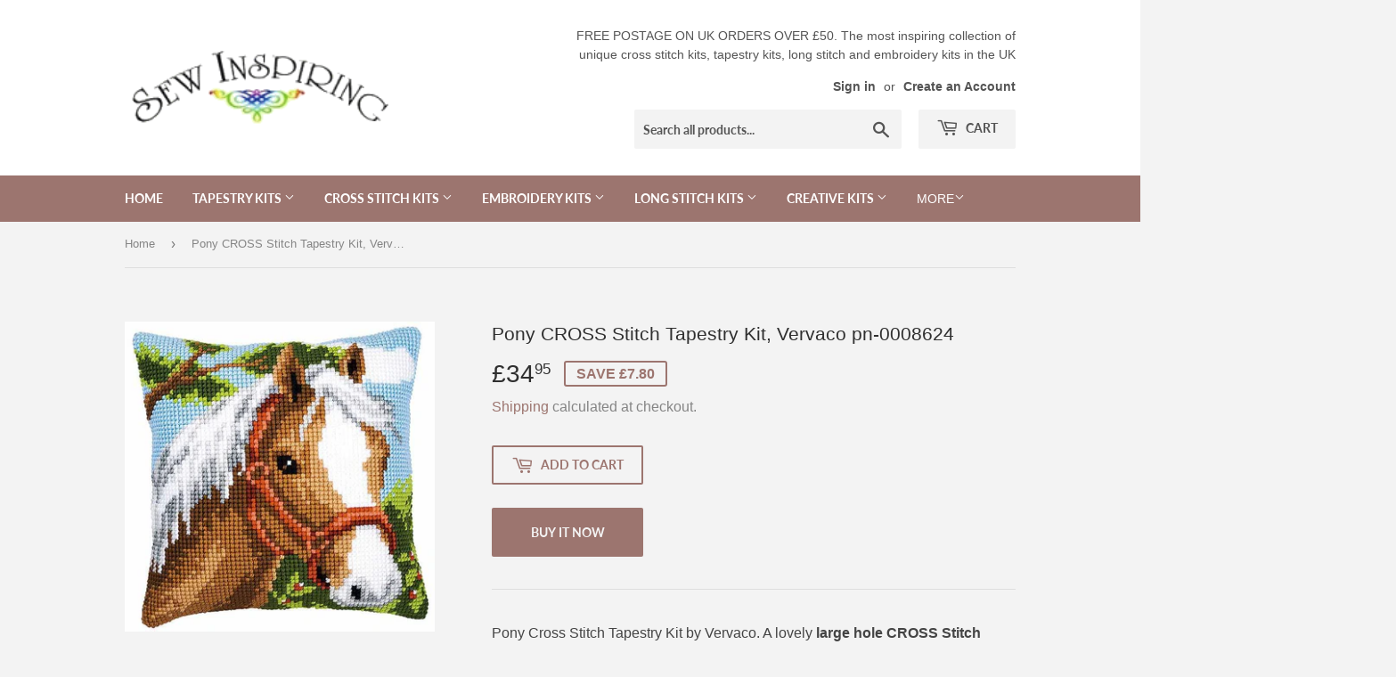

--- FILE ---
content_type: text/html; charset=utf-8
request_url: https://sewinspiringuk.co.uk/products/pony-cross-stitch-tapestry-kit-vervaco-pn-0008624
body_size: 45440
content:
<!doctype html>
<html class="no-touch no-js">
<head>
  <script>(function(H){H.className=H.className.replace(/\bno-js\b/,'js')})(document.documentElement)</script>
  <!-- Basic page needs ================================================== -->
  <meta charset="utf-8">
  <meta http-equiv="X-UA-Compatible" content="IE=edge,chrome=1">

  

  <!-- Title and description ================================================== -->
  <title>
  Pony CROSS Stitch Tapestry Kit, Vervaco pn-0008624 &ndash; Sew Inspiring UK
  </title>

  
    <meta name="description" content="Pony Cross Stitch Tapestry Kit by Vervaco. A lovely large hole CROSS Stitch Tapestry Kit.Vervaco Pony is a lovely, modern chunky cross stitch tapestry kit horse design that&#39;s fun to stitch in full cross stitches for easy coverage and a chunky finish. Perfect for beginners, or those who prefer to work a printed canvas w">
  

  <!-- Product meta ================================================== -->
  <!-- /snippets/social-meta-tags.liquid -->




<meta property="og:site_name" content="Sew Inspiring UK">
<meta property="og:url" content="https://sewinspiringuk.co.uk/products/pony-cross-stitch-tapestry-kit-vervaco-pn-0008624">
<meta property="og:title" content="Pony CROSS Stitch Tapestry Kit, Vervaco pn-0008624">
<meta property="og:type" content="product">
<meta property="og:description" content="Pony Cross Stitch Tapestry Kit by Vervaco. A lovely large hole CROSS Stitch Tapestry Kit.Vervaco Pony is a lovely, modern chunky cross stitch tapestry kit horse design that&#39;s fun to stitch in full cross stitches for easy coverage and a chunky finish. Perfect for beginners, or those who prefer to work a printed canvas w">

  <meta property="og:price:amount" content="34.95">
  <meta property="og:price:currency" content="GBP">

<meta property="og:image" content="http://sewinspiringuk.co.uk/cdn/shop/products/PonyPrintedCrossStitchKitTapestryVervacoPN-0008624_1200x1200.jpg?v=1611225231">
<meta property="og:image:secure_url" content="https://sewinspiringuk.co.uk/cdn/shop/products/PonyPrintedCrossStitchKitTapestryVervacoPN-0008624_1200x1200.jpg?v=1611225231">


<meta name="twitter:card" content="summary_large_image">
<meta name="twitter:title" content="Pony CROSS Stitch Tapestry Kit, Vervaco pn-0008624">
<meta name="twitter:description" content="Pony Cross Stitch Tapestry Kit by Vervaco. A lovely large hole CROSS Stitch Tapestry Kit.Vervaco Pony is a lovely, modern chunky cross stitch tapestry kit horse design that&#39;s fun to stitch in full cross stitches for easy coverage and a chunky finish. Perfect for beginners, or those who prefer to work a printed canvas w">


  <!-- Helpers ================================================== -->
  <link rel="canonical" href="https://sewinspiringuk.co.uk/products/pony-cross-stitch-tapestry-kit-vervaco-pn-0008624">
  <meta name="viewport" content="width=device-width,initial-scale=1">

  <!-- CSS ================================================== -->
  <link href="//sewinspiringuk.co.uk/cdn/shop/t/5/assets/theme.scss.css?v=126647425703386209771768884571" rel="stylesheet" type="text/css" media="all" />

  <!-- Header hook for plugins ================================================== -->
  <script>window.performance && window.performance.mark && window.performance.mark('shopify.content_for_header.start');</script><meta id="shopify-digital-wallet" name="shopify-digital-wallet" content="/8342143040/digital_wallets/dialog">
<meta name="shopify-checkout-api-token" content="68f35a4fe26b5aa68d1d4ebd08a946ea">
<meta id="in-context-paypal-metadata" data-shop-id="8342143040" data-venmo-supported="false" data-environment="production" data-locale="en_US" data-paypal-v4="true" data-currency="GBP">
<link rel="alternate" type="application/json+oembed" href="https://sewinspiringuk.co.uk/products/pony-cross-stitch-tapestry-kit-vervaco-pn-0008624.oembed">
<script async="async" src="/checkouts/internal/preloads.js?locale=en-GB"></script>
<script id="apple-pay-shop-capabilities" type="application/json">{"shopId":8342143040,"countryCode":"GB","currencyCode":"GBP","merchantCapabilities":["supports3DS"],"merchantId":"gid:\/\/shopify\/Shop\/8342143040","merchantName":"Sew Inspiring UK","requiredBillingContactFields":["postalAddress","email","phone"],"requiredShippingContactFields":["postalAddress","email","phone"],"shippingType":"shipping","supportedNetworks":["visa","maestro","masterCard","amex","discover","elo"],"total":{"type":"pending","label":"Sew Inspiring UK","amount":"1.00"},"shopifyPaymentsEnabled":true,"supportsSubscriptions":true}</script>
<script id="shopify-features" type="application/json">{"accessToken":"68f35a4fe26b5aa68d1d4ebd08a946ea","betas":["rich-media-storefront-analytics"],"domain":"sewinspiringuk.co.uk","predictiveSearch":true,"shopId":8342143040,"locale":"en"}</script>
<script>var Shopify = Shopify || {};
Shopify.shop = "sew-inspiring-uk.myshopify.com";
Shopify.locale = "en";
Shopify.currency = {"active":"GBP","rate":"1.0"};
Shopify.country = "GB";
Shopify.theme = {"name":"theme-export-sewinspiringuk-co-uk-supply-18de","id":49532764224,"schema_name":"Supply","schema_version":"8.0.3","theme_store_id":679,"role":"main"};
Shopify.theme.handle = "null";
Shopify.theme.style = {"id":null,"handle":null};
Shopify.cdnHost = "sewinspiringuk.co.uk/cdn";
Shopify.routes = Shopify.routes || {};
Shopify.routes.root = "/";</script>
<script type="module">!function(o){(o.Shopify=o.Shopify||{}).modules=!0}(window);</script>
<script>!function(o){function n(){var o=[];function n(){o.push(Array.prototype.slice.apply(arguments))}return n.q=o,n}var t=o.Shopify=o.Shopify||{};t.loadFeatures=n(),t.autoloadFeatures=n()}(window);</script>
<script id="shop-js-analytics" type="application/json">{"pageType":"product"}</script>
<script defer="defer" async type="module" src="//sewinspiringuk.co.uk/cdn/shopifycloud/shop-js/modules/v2/client.init-shop-cart-sync_WVOgQShq.en.esm.js"></script>
<script defer="defer" async type="module" src="//sewinspiringuk.co.uk/cdn/shopifycloud/shop-js/modules/v2/chunk.common_C_13GLB1.esm.js"></script>
<script defer="defer" async type="module" src="//sewinspiringuk.co.uk/cdn/shopifycloud/shop-js/modules/v2/chunk.modal_CLfMGd0m.esm.js"></script>
<script type="module">
  await import("//sewinspiringuk.co.uk/cdn/shopifycloud/shop-js/modules/v2/client.init-shop-cart-sync_WVOgQShq.en.esm.js");
await import("//sewinspiringuk.co.uk/cdn/shopifycloud/shop-js/modules/v2/chunk.common_C_13GLB1.esm.js");
await import("//sewinspiringuk.co.uk/cdn/shopifycloud/shop-js/modules/v2/chunk.modal_CLfMGd0m.esm.js");

  window.Shopify.SignInWithShop?.initShopCartSync?.({"fedCMEnabled":true,"windoidEnabled":true});

</script>
<script id="__st">var __st={"a":8342143040,"offset":0,"reqid":"f50429f4-4673-4918-b527-332c16897e7a-1769603142","pageurl":"sewinspiringuk.co.uk\/products\/pony-cross-stitch-tapestry-kit-vervaco-pn-0008624","u":"d57dbec7f26d","p":"product","rtyp":"product","rid":6101256831126};</script>
<script>window.ShopifyPaypalV4VisibilityTracking = true;</script>
<script id="captcha-bootstrap">!function(){'use strict';const t='contact',e='account',n='new_comment',o=[[t,t],['blogs',n],['comments',n],[t,'customer']],c=[[e,'customer_login'],[e,'guest_login'],[e,'recover_customer_password'],[e,'create_customer']],r=t=>t.map((([t,e])=>`form[action*='/${t}']:not([data-nocaptcha='true']) input[name='form_type'][value='${e}']`)).join(','),a=t=>()=>t?[...document.querySelectorAll(t)].map((t=>t.form)):[];function s(){const t=[...o],e=r(t);return a(e)}const i='password',u='form_key',d=['recaptcha-v3-token','g-recaptcha-response','h-captcha-response',i],f=()=>{try{return window.sessionStorage}catch{return}},m='__shopify_v',_=t=>t.elements[u];function p(t,e,n=!1){try{const o=window.sessionStorage,c=JSON.parse(o.getItem(e)),{data:r}=function(t){const{data:e,action:n}=t;return t[m]||n?{data:e,action:n}:{data:t,action:n}}(c);for(const[e,n]of Object.entries(r))t.elements[e]&&(t.elements[e].value=n);n&&o.removeItem(e)}catch(o){console.error('form repopulation failed',{error:o})}}const l='form_type',E='cptcha';function T(t){t.dataset[E]=!0}const w=window,h=w.document,L='Shopify',v='ce_forms',y='captcha';let A=!1;((t,e)=>{const n=(g='f06e6c50-85a8-45c8-87d0-21a2b65856fe',I='https://cdn.shopify.com/shopifycloud/storefront-forms-hcaptcha/ce_storefront_forms_captcha_hcaptcha.v1.5.2.iife.js',D={infoText:'Protected by hCaptcha',privacyText:'Privacy',termsText:'Terms'},(t,e,n)=>{const o=w[L][v],c=o.bindForm;if(c)return c(t,g,e,D).then(n);var r;o.q.push([[t,g,e,D],n]),r=I,A||(h.body.append(Object.assign(h.createElement('script'),{id:'captcha-provider',async:!0,src:r})),A=!0)});var g,I,D;w[L]=w[L]||{},w[L][v]=w[L][v]||{},w[L][v].q=[],w[L][y]=w[L][y]||{},w[L][y].protect=function(t,e){n(t,void 0,e),T(t)},Object.freeze(w[L][y]),function(t,e,n,w,h,L){const[v,y,A,g]=function(t,e,n){const i=e?o:[],u=t?c:[],d=[...i,...u],f=r(d),m=r(i),_=r(d.filter((([t,e])=>n.includes(e))));return[a(f),a(m),a(_),s()]}(w,h,L),I=t=>{const e=t.target;return e instanceof HTMLFormElement?e:e&&e.form},D=t=>v().includes(t);t.addEventListener('submit',(t=>{const e=I(t);if(!e)return;const n=D(e)&&!e.dataset.hcaptchaBound&&!e.dataset.recaptchaBound,o=_(e),c=g().includes(e)&&(!o||!o.value);(n||c)&&t.preventDefault(),c&&!n&&(function(t){try{if(!f())return;!function(t){const e=f();if(!e)return;const n=_(t);if(!n)return;const o=n.value;o&&e.removeItem(o)}(t);const e=Array.from(Array(32),(()=>Math.random().toString(36)[2])).join('');!function(t,e){_(t)||t.append(Object.assign(document.createElement('input'),{type:'hidden',name:u})),t.elements[u].value=e}(t,e),function(t,e){const n=f();if(!n)return;const o=[...t.querySelectorAll(`input[type='${i}']`)].map((({name:t})=>t)),c=[...d,...o],r={};for(const[a,s]of new FormData(t).entries())c.includes(a)||(r[a]=s);n.setItem(e,JSON.stringify({[m]:1,action:t.action,data:r}))}(t,e)}catch(e){console.error('failed to persist form',e)}}(e),e.submit())}));const S=(t,e)=>{t&&!t.dataset[E]&&(n(t,e.some((e=>e===t))),T(t))};for(const o of['focusin','change'])t.addEventListener(o,(t=>{const e=I(t);D(e)&&S(e,y())}));const B=e.get('form_key'),M=e.get(l),P=B&&M;t.addEventListener('DOMContentLoaded',(()=>{const t=y();if(P)for(const e of t)e.elements[l].value===M&&p(e,B);[...new Set([...A(),...v().filter((t=>'true'===t.dataset.shopifyCaptcha))])].forEach((e=>S(e,t)))}))}(h,new URLSearchParams(w.location.search),n,t,e,['guest_login'])})(!0,!0)}();</script>
<script integrity="sha256-4kQ18oKyAcykRKYeNunJcIwy7WH5gtpwJnB7kiuLZ1E=" data-source-attribution="shopify.loadfeatures" defer="defer" src="//sewinspiringuk.co.uk/cdn/shopifycloud/storefront/assets/storefront/load_feature-a0a9edcb.js" crossorigin="anonymous"></script>
<script data-source-attribution="shopify.dynamic_checkout.dynamic.init">var Shopify=Shopify||{};Shopify.PaymentButton=Shopify.PaymentButton||{isStorefrontPortableWallets:!0,init:function(){window.Shopify.PaymentButton.init=function(){};var t=document.createElement("script");t.src="https://sewinspiringuk.co.uk/cdn/shopifycloud/portable-wallets/latest/portable-wallets.en.js",t.type="module",document.head.appendChild(t)}};
</script>
<script data-source-attribution="shopify.dynamic_checkout.buyer_consent">
  function portableWalletsHideBuyerConsent(e){var t=document.getElementById("shopify-buyer-consent"),n=document.getElementById("shopify-subscription-policy-button");t&&n&&(t.classList.add("hidden"),t.setAttribute("aria-hidden","true"),n.removeEventListener("click",e))}function portableWalletsShowBuyerConsent(e){var t=document.getElementById("shopify-buyer-consent"),n=document.getElementById("shopify-subscription-policy-button");t&&n&&(t.classList.remove("hidden"),t.removeAttribute("aria-hidden"),n.addEventListener("click",e))}window.Shopify?.PaymentButton&&(window.Shopify.PaymentButton.hideBuyerConsent=portableWalletsHideBuyerConsent,window.Shopify.PaymentButton.showBuyerConsent=portableWalletsShowBuyerConsent);
</script>
<script>
  function portableWalletsCleanup(e){e&&e.src&&console.error("Failed to load portable wallets script "+e.src);var t=document.querySelectorAll("shopify-accelerated-checkout .shopify-payment-button__skeleton, shopify-accelerated-checkout-cart .wallet-cart-button__skeleton"),e=document.getElementById("shopify-buyer-consent");for(let e=0;e<t.length;e++)t[e].remove();e&&e.remove()}function portableWalletsNotLoadedAsModule(e){e instanceof ErrorEvent&&"string"==typeof e.message&&e.message.includes("import.meta")&&"string"==typeof e.filename&&e.filename.includes("portable-wallets")&&(window.removeEventListener("error",portableWalletsNotLoadedAsModule),window.Shopify.PaymentButton.failedToLoad=e,"loading"===document.readyState?document.addEventListener("DOMContentLoaded",window.Shopify.PaymentButton.init):window.Shopify.PaymentButton.init())}window.addEventListener("error",portableWalletsNotLoadedAsModule);
</script>

<script type="module" src="https://sewinspiringuk.co.uk/cdn/shopifycloud/portable-wallets/latest/portable-wallets.en.js" onError="portableWalletsCleanup(this)" crossorigin="anonymous"></script>
<script nomodule>
  document.addEventListener("DOMContentLoaded", portableWalletsCleanup);
</script>

<link id="shopify-accelerated-checkout-styles" rel="stylesheet" media="screen" href="https://sewinspiringuk.co.uk/cdn/shopifycloud/portable-wallets/latest/accelerated-checkout-backwards-compat.css" crossorigin="anonymous">
<style id="shopify-accelerated-checkout-cart">
        #shopify-buyer-consent {
  margin-top: 1em;
  display: inline-block;
  width: 100%;
}

#shopify-buyer-consent.hidden {
  display: none;
}

#shopify-subscription-policy-button {
  background: none;
  border: none;
  padding: 0;
  text-decoration: underline;
  font-size: inherit;
  cursor: pointer;
}

#shopify-subscription-policy-button::before {
  box-shadow: none;
}

      </style>

<script>window.performance && window.performance.mark && window.performance.mark('shopify.content_for_header.end');</script>

  
  

  <script src="//sewinspiringuk.co.uk/cdn/shop/t/5/assets/jquery-2.2.3.min.js?v=58211863146907186831545149489" type="text/javascript"></script>

  <script src="//sewinspiringuk.co.uk/cdn/shop/t/5/assets/lazysizes.min.js?v=8147953233334221341545149489" async="async"></script>
  <script src="//sewinspiringuk.co.uk/cdn/shop/t/5/assets/vendor.js?v=106177282645720727331545149490" defer="defer"></script>
  <script src="//sewinspiringuk.co.uk/cdn/shop/t/5/assets/theme.js?v=44202447189188672501545149496" defer="defer"></script>


<link href="https://monorail-edge.shopifysvc.com" rel="dns-prefetch">
<script>(function(){if ("sendBeacon" in navigator && "performance" in window) {try {var session_token_from_headers = performance.getEntriesByType('navigation')[0].serverTiming.find(x => x.name == '_s').description;} catch {var session_token_from_headers = undefined;}var session_cookie_matches = document.cookie.match(/_shopify_s=([^;]*)/);var session_token_from_cookie = session_cookie_matches && session_cookie_matches.length === 2 ? session_cookie_matches[1] : "";var session_token = session_token_from_headers || session_token_from_cookie || "";function handle_abandonment_event(e) {var entries = performance.getEntries().filter(function(entry) {return /monorail-edge.shopifysvc.com/.test(entry.name);});if (!window.abandonment_tracked && entries.length === 0) {window.abandonment_tracked = true;var currentMs = Date.now();var navigation_start = performance.timing.navigationStart;var payload = {shop_id: 8342143040,url: window.location.href,navigation_start,duration: currentMs - navigation_start,session_token,page_type: "product"};window.navigator.sendBeacon("https://monorail-edge.shopifysvc.com/v1/produce", JSON.stringify({schema_id: "online_store_buyer_site_abandonment/1.1",payload: payload,metadata: {event_created_at_ms: currentMs,event_sent_at_ms: currentMs}}));}}window.addEventListener('pagehide', handle_abandonment_event);}}());</script>
<script id="web-pixels-manager-setup">(function e(e,d,r,n,o){if(void 0===o&&(o={}),!Boolean(null===(a=null===(i=window.Shopify)||void 0===i?void 0:i.analytics)||void 0===a?void 0:a.replayQueue)){var i,a;window.Shopify=window.Shopify||{};var t=window.Shopify;t.analytics=t.analytics||{};var s=t.analytics;s.replayQueue=[],s.publish=function(e,d,r){return s.replayQueue.push([e,d,r]),!0};try{self.performance.mark("wpm:start")}catch(e){}var l=function(){var e={modern:/Edge?\/(1{2}[4-9]|1[2-9]\d|[2-9]\d{2}|\d{4,})\.\d+(\.\d+|)|Firefox\/(1{2}[4-9]|1[2-9]\d|[2-9]\d{2}|\d{4,})\.\d+(\.\d+|)|Chrom(ium|e)\/(9{2}|\d{3,})\.\d+(\.\d+|)|(Maci|X1{2}).+ Version\/(15\.\d+|(1[6-9]|[2-9]\d|\d{3,})\.\d+)([,.]\d+|)( \(\w+\)|)( Mobile\/\w+|) Safari\/|Chrome.+OPR\/(9{2}|\d{3,})\.\d+\.\d+|(CPU[ +]OS|iPhone[ +]OS|CPU[ +]iPhone|CPU IPhone OS|CPU iPad OS)[ +]+(15[._]\d+|(1[6-9]|[2-9]\d|\d{3,})[._]\d+)([._]\d+|)|Android:?[ /-](13[3-9]|1[4-9]\d|[2-9]\d{2}|\d{4,})(\.\d+|)(\.\d+|)|Android.+Firefox\/(13[5-9]|1[4-9]\d|[2-9]\d{2}|\d{4,})\.\d+(\.\d+|)|Android.+Chrom(ium|e)\/(13[3-9]|1[4-9]\d|[2-9]\d{2}|\d{4,})\.\d+(\.\d+|)|SamsungBrowser\/([2-9]\d|\d{3,})\.\d+/,legacy:/Edge?\/(1[6-9]|[2-9]\d|\d{3,})\.\d+(\.\d+|)|Firefox\/(5[4-9]|[6-9]\d|\d{3,})\.\d+(\.\d+|)|Chrom(ium|e)\/(5[1-9]|[6-9]\d|\d{3,})\.\d+(\.\d+|)([\d.]+$|.*Safari\/(?![\d.]+ Edge\/[\d.]+$))|(Maci|X1{2}).+ Version\/(10\.\d+|(1[1-9]|[2-9]\d|\d{3,})\.\d+)([,.]\d+|)( \(\w+\)|)( Mobile\/\w+|) Safari\/|Chrome.+OPR\/(3[89]|[4-9]\d|\d{3,})\.\d+\.\d+|(CPU[ +]OS|iPhone[ +]OS|CPU[ +]iPhone|CPU IPhone OS|CPU iPad OS)[ +]+(10[._]\d+|(1[1-9]|[2-9]\d|\d{3,})[._]\d+)([._]\d+|)|Android:?[ /-](13[3-9]|1[4-9]\d|[2-9]\d{2}|\d{4,})(\.\d+|)(\.\d+|)|Mobile Safari.+OPR\/([89]\d|\d{3,})\.\d+\.\d+|Android.+Firefox\/(13[5-9]|1[4-9]\d|[2-9]\d{2}|\d{4,})\.\d+(\.\d+|)|Android.+Chrom(ium|e)\/(13[3-9]|1[4-9]\d|[2-9]\d{2}|\d{4,})\.\d+(\.\d+|)|Android.+(UC? ?Browser|UCWEB|U3)[ /]?(15\.([5-9]|\d{2,})|(1[6-9]|[2-9]\d|\d{3,})\.\d+)\.\d+|SamsungBrowser\/(5\.\d+|([6-9]|\d{2,})\.\d+)|Android.+MQ{2}Browser\/(14(\.(9|\d{2,})|)|(1[5-9]|[2-9]\d|\d{3,})(\.\d+|))(\.\d+|)|K[Aa][Ii]OS\/(3\.\d+|([4-9]|\d{2,})\.\d+)(\.\d+|)/},d=e.modern,r=e.legacy,n=navigator.userAgent;return n.match(d)?"modern":n.match(r)?"legacy":"unknown"}(),u="modern"===l?"modern":"legacy",c=(null!=n?n:{modern:"",legacy:""})[u],f=function(e){return[e.baseUrl,"/wpm","/b",e.hashVersion,"modern"===e.buildTarget?"m":"l",".js"].join("")}({baseUrl:d,hashVersion:r,buildTarget:u}),m=function(e){var d=e.version,r=e.bundleTarget,n=e.surface,o=e.pageUrl,i=e.monorailEndpoint;return{emit:function(e){var a=e.status,t=e.errorMsg,s=(new Date).getTime(),l=JSON.stringify({metadata:{event_sent_at_ms:s},events:[{schema_id:"web_pixels_manager_load/3.1",payload:{version:d,bundle_target:r,page_url:o,status:a,surface:n,error_msg:t},metadata:{event_created_at_ms:s}}]});if(!i)return console&&console.warn&&console.warn("[Web Pixels Manager] No Monorail endpoint provided, skipping logging."),!1;try{return self.navigator.sendBeacon.bind(self.navigator)(i,l)}catch(e){}var u=new XMLHttpRequest;try{return u.open("POST",i,!0),u.setRequestHeader("Content-Type","text/plain"),u.send(l),!0}catch(e){return console&&console.warn&&console.warn("[Web Pixels Manager] Got an unhandled error while logging to Monorail."),!1}}}}({version:r,bundleTarget:l,surface:e.surface,pageUrl:self.location.href,monorailEndpoint:e.monorailEndpoint});try{o.browserTarget=l,function(e){var d=e.src,r=e.async,n=void 0===r||r,o=e.onload,i=e.onerror,a=e.sri,t=e.scriptDataAttributes,s=void 0===t?{}:t,l=document.createElement("script"),u=document.querySelector("head"),c=document.querySelector("body");if(l.async=n,l.src=d,a&&(l.integrity=a,l.crossOrigin="anonymous"),s)for(var f in s)if(Object.prototype.hasOwnProperty.call(s,f))try{l.dataset[f]=s[f]}catch(e){}if(o&&l.addEventListener("load",o),i&&l.addEventListener("error",i),u)u.appendChild(l);else{if(!c)throw new Error("Did not find a head or body element to append the script");c.appendChild(l)}}({src:f,async:!0,onload:function(){if(!function(){var e,d;return Boolean(null===(d=null===(e=window.Shopify)||void 0===e?void 0:e.analytics)||void 0===d?void 0:d.initialized)}()){var d=window.webPixelsManager.init(e)||void 0;if(d){var r=window.Shopify.analytics;r.replayQueue.forEach((function(e){var r=e[0],n=e[1],o=e[2];d.publishCustomEvent(r,n,o)})),r.replayQueue=[],r.publish=d.publishCustomEvent,r.visitor=d.visitor,r.initialized=!0}}},onerror:function(){return m.emit({status:"failed",errorMsg:"".concat(f," has failed to load")})},sri:function(e){var d=/^sha384-[A-Za-z0-9+/=]+$/;return"string"==typeof e&&d.test(e)}(c)?c:"",scriptDataAttributes:o}),m.emit({status:"loading"})}catch(e){m.emit({status:"failed",errorMsg:(null==e?void 0:e.message)||"Unknown error"})}}})({shopId: 8342143040,storefrontBaseUrl: "https://sewinspiringuk.co.uk",extensionsBaseUrl: "https://extensions.shopifycdn.com/cdn/shopifycloud/web-pixels-manager",monorailEndpoint: "https://monorail-edge.shopifysvc.com/unstable/produce_batch",surface: "storefront-renderer",enabledBetaFlags: ["2dca8a86"],webPixelsConfigList: [{"id":"shopify-app-pixel","configuration":"{}","eventPayloadVersion":"v1","runtimeContext":"STRICT","scriptVersion":"0450","apiClientId":"shopify-pixel","type":"APP","privacyPurposes":["ANALYTICS","MARKETING"]},{"id":"shopify-custom-pixel","eventPayloadVersion":"v1","runtimeContext":"LAX","scriptVersion":"0450","apiClientId":"shopify-pixel","type":"CUSTOM","privacyPurposes":["ANALYTICS","MARKETING"]}],isMerchantRequest: false,initData: {"shop":{"name":"Sew Inspiring UK","paymentSettings":{"currencyCode":"GBP"},"myshopifyDomain":"sew-inspiring-uk.myshopify.com","countryCode":"GB","storefrontUrl":"https:\/\/sewinspiringuk.co.uk"},"customer":null,"cart":null,"checkout":null,"productVariants":[{"price":{"amount":34.95,"currencyCode":"GBP"},"product":{"title":"Pony CROSS Stitch Tapestry Kit, Vervaco pn-0008624","vendor":"Vervaco","id":"6101256831126","untranslatedTitle":"Pony CROSS Stitch Tapestry Kit, Vervaco pn-0008624","url":"\/products\/pony-cross-stitch-tapestry-kit-vervaco-pn-0008624","type":"Tapestry"},"id":"37622311288982","image":{"src":"\/\/sewinspiringuk.co.uk\/cdn\/shop\/products\/PonyPrintedCrossStitchKitTapestryVervacoPN-0008624.jpg?v=1611225231"},"sku":"PN-0008624","title":"Default Title","untranslatedTitle":"Default Title"}],"purchasingCompany":null},},"https://sewinspiringuk.co.uk/cdn","fcfee988w5aeb613cpc8e4bc33m6693e112",{"modern":"","legacy":""},{"shopId":"8342143040","storefrontBaseUrl":"https:\/\/sewinspiringuk.co.uk","extensionBaseUrl":"https:\/\/extensions.shopifycdn.com\/cdn\/shopifycloud\/web-pixels-manager","surface":"storefront-renderer","enabledBetaFlags":"[\"2dca8a86\"]","isMerchantRequest":"false","hashVersion":"fcfee988w5aeb613cpc8e4bc33m6693e112","publish":"custom","events":"[[\"page_viewed\",{}],[\"product_viewed\",{\"productVariant\":{\"price\":{\"amount\":34.95,\"currencyCode\":\"GBP\"},\"product\":{\"title\":\"Pony CROSS Stitch Tapestry Kit, Vervaco pn-0008624\",\"vendor\":\"Vervaco\",\"id\":\"6101256831126\",\"untranslatedTitle\":\"Pony CROSS Stitch Tapestry Kit, Vervaco pn-0008624\",\"url\":\"\/products\/pony-cross-stitch-tapestry-kit-vervaco-pn-0008624\",\"type\":\"Tapestry\"},\"id\":\"37622311288982\",\"image\":{\"src\":\"\/\/sewinspiringuk.co.uk\/cdn\/shop\/products\/PonyPrintedCrossStitchKitTapestryVervacoPN-0008624.jpg?v=1611225231\"},\"sku\":\"PN-0008624\",\"title\":\"Default Title\",\"untranslatedTitle\":\"Default Title\"}}]]"});</script><script>
  window.ShopifyAnalytics = window.ShopifyAnalytics || {};
  window.ShopifyAnalytics.meta = window.ShopifyAnalytics.meta || {};
  window.ShopifyAnalytics.meta.currency = 'GBP';
  var meta = {"product":{"id":6101256831126,"gid":"gid:\/\/shopify\/Product\/6101256831126","vendor":"Vervaco","type":"Tapestry","handle":"pony-cross-stitch-tapestry-kit-vervaco-pn-0008624","variants":[{"id":37622311288982,"price":3495,"name":"Pony CROSS Stitch Tapestry Kit, Vervaco pn-0008624","public_title":null,"sku":"PN-0008624"}],"remote":false},"page":{"pageType":"product","resourceType":"product","resourceId":6101256831126,"requestId":"f50429f4-4673-4918-b527-332c16897e7a-1769603142"}};
  for (var attr in meta) {
    window.ShopifyAnalytics.meta[attr] = meta[attr];
  }
</script>
<script class="analytics">
  (function () {
    var customDocumentWrite = function(content) {
      var jquery = null;

      if (window.jQuery) {
        jquery = window.jQuery;
      } else if (window.Checkout && window.Checkout.$) {
        jquery = window.Checkout.$;
      }

      if (jquery) {
        jquery('body').append(content);
      }
    };

    var hasLoggedConversion = function(token) {
      if (token) {
        return document.cookie.indexOf('loggedConversion=' + token) !== -1;
      }
      return false;
    }

    var setCookieIfConversion = function(token) {
      if (token) {
        var twoMonthsFromNow = new Date(Date.now());
        twoMonthsFromNow.setMonth(twoMonthsFromNow.getMonth() + 2);

        document.cookie = 'loggedConversion=' + token + '; expires=' + twoMonthsFromNow;
      }
    }

    var trekkie = window.ShopifyAnalytics.lib = window.trekkie = window.trekkie || [];
    if (trekkie.integrations) {
      return;
    }
    trekkie.methods = [
      'identify',
      'page',
      'ready',
      'track',
      'trackForm',
      'trackLink'
    ];
    trekkie.factory = function(method) {
      return function() {
        var args = Array.prototype.slice.call(arguments);
        args.unshift(method);
        trekkie.push(args);
        return trekkie;
      };
    };
    for (var i = 0; i < trekkie.methods.length; i++) {
      var key = trekkie.methods[i];
      trekkie[key] = trekkie.factory(key);
    }
    trekkie.load = function(config) {
      trekkie.config = config || {};
      trekkie.config.initialDocumentCookie = document.cookie;
      var first = document.getElementsByTagName('script')[0];
      var script = document.createElement('script');
      script.type = 'text/javascript';
      script.onerror = function(e) {
        var scriptFallback = document.createElement('script');
        scriptFallback.type = 'text/javascript';
        scriptFallback.onerror = function(error) {
                var Monorail = {
      produce: function produce(monorailDomain, schemaId, payload) {
        var currentMs = new Date().getTime();
        var event = {
          schema_id: schemaId,
          payload: payload,
          metadata: {
            event_created_at_ms: currentMs,
            event_sent_at_ms: currentMs
          }
        };
        return Monorail.sendRequest("https://" + monorailDomain + "/v1/produce", JSON.stringify(event));
      },
      sendRequest: function sendRequest(endpointUrl, payload) {
        // Try the sendBeacon API
        if (window && window.navigator && typeof window.navigator.sendBeacon === 'function' && typeof window.Blob === 'function' && !Monorail.isIos12()) {
          var blobData = new window.Blob([payload], {
            type: 'text/plain'
          });

          if (window.navigator.sendBeacon(endpointUrl, blobData)) {
            return true;
          } // sendBeacon was not successful

        } // XHR beacon

        var xhr = new XMLHttpRequest();

        try {
          xhr.open('POST', endpointUrl);
          xhr.setRequestHeader('Content-Type', 'text/plain');
          xhr.send(payload);
        } catch (e) {
          console.log(e);
        }

        return false;
      },
      isIos12: function isIos12() {
        return window.navigator.userAgent.lastIndexOf('iPhone; CPU iPhone OS 12_') !== -1 || window.navigator.userAgent.lastIndexOf('iPad; CPU OS 12_') !== -1;
      }
    };
    Monorail.produce('monorail-edge.shopifysvc.com',
      'trekkie_storefront_load_errors/1.1',
      {shop_id: 8342143040,
      theme_id: 49532764224,
      app_name: "storefront",
      context_url: window.location.href,
      source_url: "//sewinspiringuk.co.uk/cdn/s/trekkie.storefront.a804e9514e4efded663580eddd6991fcc12b5451.min.js"});

        };
        scriptFallback.async = true;
        scriptFallback.src = '//sewinspiringuk.co.uk/cdn/s/trekkie.storefront.a804e9514e4efded663580eddd6991fcc12b5451.min.js';
        first.parentNode.insertBefore(scriptFallback, first);
      };
      script.async = true;
      script.src = '//sewinspiringuk.co.uk/cdn/s/trekkie.storefront.a804e9514e4efded663580eddd6991fcc12b5451.min.js';
      first.parentNode.insertBefore(script, first);
    };
    trekkie.load(
      {"Trekkie":{"appName":"storefront","development":false,"defaultAttributes":{"shopId":8342143040,"isMerchantRequest":null,"themeId":49532764224,"themeCityHash":"5225586718928527907","contentLanguage":"en","currency":"GBP","eventMetadataId":"9c03d4d8-c907-4bf2-82d2-97f3bdb25e6e"},"isServerSideCookieWritingEnabled":true,"monorailRegion":"shop_domain","enabledBetaFlags":["65f19447","b5387b81"]},"Session Attribution":{},"S2S":{"facebookCapiEnabled":false,"source":"trekkie-storefront-renderer","apiClientId":580111}}
    );

    var loaded = false;
    trekkie.ready(function() {
      if (loaded) return;
      loaded = true;

      window.ShopifyAnalytics.lib = window.trekkie;

      var originalDocumentWrite = document.write;
      document.write = customDocumentWrite;
      try { window.ShopifyAnalytics.merchantGoogleAnalytics.call(this); } catch(error) {};
      document.write = originalDocumentWrite;

      window.ShopifyAnalytics.lib.page(null,{"pageType":"product","resourceType":"product","resourceId":6101256831126,"requestId":"f50429f4-4673-4918-b527-332c16897e7a-1769603142","shopifyEmitted":true});

      var match = window.location.pathname.match(/checkouts\/(.+)\/(thank_you|post_purchase)/)
      var token = match? match[1]: undefined;
      if (!hasLoggedConversion(token)) {
        setCookieIfConversion(token);
        window.ShopifyAnalytics.lib.track("Viewed Product",{"currency":"GBP","variantId":37622311288982,"productId":6101256831126,"productGid":"gid:\/\/shopify\/Product\/6101256831126","name":"Pony CROSS Stitch Tapestry Kit, Vervaco pn-0008624","price":"34.95","sku":"PN-0008624","brand":"Vervaco","variant":null,"category":"Tapestry","nonInteraction":true,"remote":false},undefined,undefined,{"shopifyEmitted":true});
      window.ShopifyAnalytics.lib.track("monorail:\/\/trekkie_storefront_viewed_product\/1.1",{"currency":"GBP","variantId":37622311288982,"productId":6101256831126,"productGid":"gid:\/\/shopify\/Product\/6101256831126","name":"Pony CROSS Stitch Tapestry Kit, Vervaco pn-0008624","price":"34.95","sku":"PN-0008624","brand":"Vervaco","variant":null,"category":"Tapestry","nonInteraction":true,"remote":false,"referer":"https:\/\/sewinspiringuk.co.uk\/products\/pony-cross-stitch-tapestry-kit-vervaco-pn-0008624"});
      }
    });


        var eventsListenerScript = document.createElement('script');
        eventsListenerScript.async = true;
        eventsListenerScript.src = "//sewinspiringuk.co.uk/cdn/shopifycloud/storefront/assets/shop_events_listener-3da45d37.js";
        document.getElementsByTagName('head')[0].appendChild(eventsListenerScript);

})();</script>
<script
  defer
  src="https://sewinspiringuk.co.uk/cdn/shopifycloud/perf-kit/shopify-perf-kit-3.1.0.min.js"
  data-application="storefront-renderer"
  data-shop-id="8342143040"
  data-render-region="gcp-us-east1"
  data-page-type="product"
  data-theme-instance-id="49532764224"
  data-theme-name="Supply"
  data-theme-version="8.0.3"
  data-monorail-region="shop_domain"
  data-resource-timing-sampling-rate="10"
  data-shs="true"
  data-shs-beacon="true"
  data-shs-export-with-fetch="true"
  data-shs-logs-sample-rate="1"
  data-shs-beacon-endpoint="https://sewinspiringuk.co.uk/api/collect"
></script>
</head>

<body id="pony-cross-stitch-tapestry-kit-vervaco-pn-0008624" class="template-product" >

  <div id="shopify-section-header" class="shopify-section header-section"><header class="site-header" role="banner" data-section-id="header" data-section-type="header-section">
  <div class="wrapper">

    <div class="grid--full">
      <div class="grid-item large--one-half">
        
          <div class="h1 header-logo" itemscope itemtype="http://schema.org/Organization">
        
          
          

          <a href="/" itemprop="url">
            <div class="lazyload__image-wrapper no-js header-logo__image" style="max-width:300px;">
              <div style="padding-top:30.0%;">
                <img class="lazyload js"
                  data-src="//sewinspiringuk.co.uk/cdn/shop/files/Sew_Inspiring_Logo_{width}x.gif?v=1613180507"
                  data-widths="[180, 360, 540, 720, 900, 1080, 1296, 1512, 1728, 2048]"
                  data-aspectratio="3.3333333333333335"
                  data-sizes="auto"
                  alt="Sew Inspiring Cross Stitch Kits Tapestry Kits"
                  style="width:300px;">
              </div>
            </div>
            <noscript>
              
              <img src="//sewinspiringuk.co.uk/cdn/shop/files/Sew_Inspiring_Logo_300x.gif?v=1613180507"
                srcset="//sewinspiringuk.co.uk/cdn/shop/files/Sew_Inspiring_Logo_300x.gif?v=1613180507 1x, //sewinspiringuk.co.uk/cdn/shop/files/Sew_Inspiring_Logo_300x@2x.gif?v=1613180507 2x"
                alt="Sew Inspiring Cross Stitch Kits Tapestry Kits"
                itemprop="logo"
                style="max-width:300px;">
            </noscript>
          </a>
          
        
          </div>
        
      </div>

      <div class="grid-item large--one-half text-center large--text-right">
        
          <div class="site-header--text-links">
            
              

                <p>FREE POSTAGE ON UK ORDERS OVER £50. The most inspiring collection of unique cross stitch kits, tapestry kits, long stitch and embroidery kits in the UK</p>

              
            

            
              <span class="site-header--meta-links medium-down--hide">
                
                  <a href="/account/login" id="customer_login_link">Sign in</a>
                  <span class="site-header--spacer">or</span>
                  <a href="/account/register" id="customer_register_link">Create an Account</a>
                
              </span>
            
          </div>

          <br class="medium-down--hide">
        

        <form action="/search" method="get" class="search-bar" role="search">
  <input type="hidden" name="type" value="product">

  <input type="search" name="q" value="" placeholder="Search all products..." aria-label="Search all products...">
  <button type="submit" class="search-bar--submit icon-fallback-text">
    <span class="icon icon-search" aria-hidden="true"></span>
    <span class="fallback-text">Search</span>
  </button>
</form>


        <a href="/cart" class="header-cart-btn cart-toggle">
          <span class="icon icon-cart"></span>
          Cart <span class="cart-count cart-badge--desktop hidden-count">0</span>
        </a>
      </div>
    </div>

  </div>
</header>

<div id="mobileNavBar">
  <div class="display-table-cell">
    <button class="menu-toggle mobileNavBar-link" aria-controls="navBar" aria-expanded="false"><span class="icon icon-hamburger" aria-hidden="true"></span>Menu</button>
  </div>
  <div class="display-table-cell">
    <a href="/cart" class="cart-toggle mobileNavBar-link">
      <span class="icon icon-cart"></span>
      Cart <span class="cart-count hidden-count">0</span>
    </a>
  </div>
</div>

<nav class="nav-bar" id="navBar" role="navigation">
  <div class="wrapper">
    <form action="/search" method="get" class="search-bar" role="search">
  <input type="hidden" name="type" value="product">

  <input type="search" name="q" value="" placeholder="Search all products..." aria-label="Search all products...">
  <button type="submit" class="search-bar--submit icon-fallback-text">
    <span class="icon icon-search" aria-hidden="true"></span>
    <span class="fallback-text">Search</span>
  </button>
</form>

    <ul class="mobile-nav" id="MobileNav">
  
  
    
      <li>
        <a
          href="/"
          class="mobile-nav--link"
          data-meganav-type="child"
          >
            Home
        </a>
      </li>
    
  
    
      
      <li
        class="mobile-nav--has-dropdown "
        aria-haspopup="true">
        <a
          href="/collections/tapestry-kits-and-needlepoint-kit"
          class="mobile-nav--link"
          data-meganav-type="parent"
          >
            Tapestry Kits
        </a>
        <button class="icon icon-arrow-down mobile-nav--button"
          aria-expanded="false"
          aria-label="Tapestry Kits Menu">
        </button>
        <ul
          id="MenuParent-2"
          class="mobile-nav--dropdown mobile-nav--has-grandchildren"
          data-meganav-dropdown>
          
            
            
              <li
                class="mobile-nav--has-dropdown mobile-nav--has-dropdown-grandchild "
                aria-haspopup="true">
                <a
                  href="#"
                  class="mobile-nav--link"
                  data-meganav-type="parent"
                  >
                    Tapestry Kits - SUBJECT
                </a>
                <button class="icon icon-arrow-down mobile-nav--button"
                  aria-expanded="false"
                  aria-label="Tapestry Kits - SUBJECT Menu">
                </button>
                <ul
                  id="MenuChildren-2-1"
                  class="mobile-nav--dropdown-grandchild"
                  data-meganav-dropdown>
                  
                    <li>
                      <a
                        href="/collections/arts-and-crafts-tapestry-kits-needlepoint-kits"
                        class="mobile-nav--link"
                        data-meganav-type="child"
                        >
                          Arts and Crafts Tapestry Needlepoint Kits
                        </a>
                    </li>
                  
                    <li>
                      <a
                        href="/collections/bargello-tapestry-kits-and-needlepoint-kits"
                        class="mobile-nav--link"
                        data-meganav-type="child"
                        >
                          Bargello Tapestry Needlepoint Kits
                        </a>
                    </li>
                  
                    <li>
                      <a
                        href="/collections/birds-tapestry-kits-needlepoint-kits"
                        class="mobile-nav--link"
                        data-meganav-type="child"
                        >
                          Birds Tapestry Needlepoint Kits
                        </a>
                    </li>
                  
                    <li>
                      <a
                        href="/collections/butterfly-insect-tapestry-kits-and-needlepoint-kits"
                        class="mobile-nav--link"
                        data-meganav-type="child"
                        >
                          Butterfly / Insect Tapestry Needlepoint Kits
                        </a>
                    </li>
                  
                    <li>
                      <a
                        href="/collections/cat-tapestry-kits-needlepoint-kits"
                        class="mobile-nav--link"
                        data-meganav-type="child"
                        >
                          Cats Tapestry Needlepoint Kits
                        </a>
                    </li>
                  
                    <li>
                      <a
                        href="/collections/christmas-tapestry-kits-christmas-needlepoint-kits"
                        class="mobile-nav--link"
                        data-meganav-type="child"
                        >
                          Christmas Tapestry Needlepoint Kits
                        </a>
                    </li>
                  
                    <li>
                      <a
                        href="/collections/contemporary-tapestry-kits-needlepoint-kits"
                        class="mobile-nav--link"
                        data-meganav-type="child"
                        >
                          Contemporary Tapestry Needlepoint Kits
                        </a>
                    </li>
                  
                    <li>
                      <a
                        href="/collections/cross-stitch-tapestry-kits"
                        class="mobile-nav--link"
                        data-meganav-type="child"
                        >
                          Cross Stitch Tapestry Needlepoint Kits
                        </a>
                    </li>
                  
                    <li>
                      <a
                        href="/collections/cultures-tapestry-kits-and-needlepoint-kits"
                        class="mobile-nav--link"
                        data-meganav-type="child"
                        >
                          Cultures Tapestry Needlepoint Kits
                        </a>
                    </li>
                  
                    <li>
                      <a
                        href="/collections/disney-tapestry-kits"
                        class="mobile-nav--link"
                        data-meganav-type="child"
                        >
                          Disney Tapestry Kits
                        </a>
                    </li>
                  
                    <li>
                      <a
                        href="/collections/dog-tapestry-kits-needlepoint-kits"
                        class="mobile-nav--link"
                        data-meganav-type="child"
                        >
                          Dogs Tapestry Needlepoint Kits
                        </a>
                    </li>
                  
                    <li>
                      <a
                        href="/collections/farm-tapestry-kits-farmyard-needlepoint-kits"
                        class="mobile-nav--link"
                        data-meganav-type="child"
                        >
                          Farmyard Tapestry Needlepoint Kits
                        </a>
                    </li>
                  
                    <li>
                      <a
                        href="/collections/fine-art-tapestry-kits-needlepoint-kits"
                        class="mobile-nav--link"
                        data-meganav-type="child"
                        >
                          Fine Art Tapestry Needlepoint Kits
                        </a>
                    </li>
                  
                    <li>
                      <a
                        href="/collections/flower-tapestry-kits-needlepoint-kits"
                        class="mobile-nav--link"
                        data-meganav-type="child"
                        >
                          Flowers Tapestry Needlepoint Kits 
                        </a>
                    </li>
                  
                    <li>
                      <a
                        href="/collections/folk-art-tapestry-kits-and-needlepoint-kits"
                        class="mobile-nav--link"
                        data-meganav-type="child"
                        >
                          Folk Art Tapestry Needlepoint Kits
                        </a>
                    </li>
                  
                    <li>
                      <a
                        href="/collections/fruits-and-berries-tapestry-kits"
                        class="mobile-nav--link"
                        data-meganav-type="child"
                        >
                          Fruits / Berries Tapestry Needlepoint Kits
                        </a>
                    </li>
                  
                    <li>
                      <a
                        href="/collections/tapestry-kit-and-needlepoint-kit-projects"
                        class="mobile-nav--link"
                        data-meganav-type="child"
                        >
                          Glasses Case, Doorstop, Bag Needlepoint Kits
                        </a>
                    </li>
                  
                    <li>
                      <a
                        href="/collections/geometric-tapestry-kits-and-needlepoint-kits"
                        class="mobile-nav--link"
                        data-meganav-type="child"
                        >
                          Geometric Tapestry Needlepoint Kits
                        </a>
                    </li>
                  
                    <li>
                      <a
                        href="/collections/horse-tapestry-kits-and-needlepoint-kits"
                        class="mobile-nav--link"
                        data-meganav-type="child"
                        >
                          Horse Tapestry Needlepoint Kits
                        </a>
                    </li>
                  
                    <li>
                      <a
                        href="/collections/kelim-tapestry-kits-needlepoint-kits"
                        class="mobile-nav--link"
                        data-meganav-type="child"
                        >
                          Kelim Tapestry Needlepoint Kits
                        </a>
                    </li>
                  
                    <li>
                      <a
                        href="/collections/landscape-tapestry-kits-needlepoint-kits"
                        class="mobile-nav--link"
                        data-meganav-type="child"
                        >
                          Landscape Tapestry Needlepoint Kits
                        </a>
                    </li>
                  
                    <li>
                      <a
                        href="/collections/middle-eastern-tapestry-kits-needlepoint-kit"
                        class="mobile-nav--link"
                        data-meganav-type="child"
                        >
                          Middle Eastern Tapestry Needlepoint Kits
                        </a>
                    </li>
                  
                    <li>
                      <a
                        href="/collections/modern-tapestry-kits-needlepoint-kits"
                        class="mobile-nav--link"
                        data-meganav-type="child"
                        >
                          Modern Tapestry Needlepoint Kits
                        </a>
                    </li>
                  
                    <li>
                      <a
                        href="/collections/nursery-tapestry-kits-needlepoint-kits"
                        class="mobile-nav--link"
                        data-meganav-type="child"
                        >
                          Nursery Tapestry Needlepoint Kits
                        </a>
                    </li>
                  
                    <li>
                      <a
                        href="/collections/oriental-tapestry-kits-needlepoint-kits"
                        class="mobile-nav--link"
                        data-meganav-type="child"
                        >
                          Oriental Tapestry Needlepoint Kits
                        </a>
                    </li>
                  
                    <li>
                      <a
                        href="/collections/patriotic-tapestry-kits-needlepoint-kits"
                        class="mobile-nav--link"
                        data-meganav-type="child"
                        >
                          Patriotic Tapestry Needlepoint Kit
                        </a>
                    </li>
                  
                    <li>
                      <a
                        href="/collections/period-style-tapestry-kits-needlepoint-kits"
                        class="mobile-nav--link"
                        data-meganav-type="child"
                        >
                          Period Style Tapestry Needlepoint Kits
                        </a>
                    </li>
                  
                    <li>
                      <a
                        href="/collections/personalised-tapestry-kits-and-needlepoint-kits"
                        class="mobile-nav--link"
                        data-meganav-type="child"
                        >
                          Personalised Tapestry Needlepoint Kits
                        </a>
                    </li>
                  
                    <li>
                      <a
                        href="/collections/picture-tapestry-kits-needlepoint-kits"
                        class="mobile-nav--link"
                        data-meganav-type="child"
                        >
                          Picture Tapestry Needlepoint Kits
                        </a>
                    </li>
                  
                    <li>
                      <a
                        href="/collections/portrait-tapestry-kits-and-needlepoint-kits"
                        class="mobile-nav--link"
                        data-meganav-type="child"
                        >
                          Portrait / People Tapestry Needlepoint Kits
                        </a>
                    </li>
                  
                    <li>
                      <a
                        href="/collections/samplers-tapestry-kits-needlepoint-kits"
                        class="mobile-nav--link"
                        data-meganav-type="child"
                        >
                          Sampler Tapestry Needlepoint Kits
                        </a>
                    </li>
                  
                    <li>
                      <a
                        href="/collections/sea-and-marine-tapestry-kits-needlepoint-kits"
                        class="mobile-nav--link"
                        data-meganav-type="child"
                        >
                          Sea / Marine Tapestry Needlepoint Kits
                        </a>
                    </li>
                  
                    <li>
                      <a
                        href="/collections/small-tapestry-kits-needlepoint-kits"
                        class="mobile-nav--link"
                        data-meganav-type="child"
                        >
                          Small Tapestry Needlepoint Kits
                        </a>
                    </li>
                  
                    <li>
                      <a
                        href="/collections/tropical-tapestry-kits-and-needlepoint-kits"
                        class="mobile-nav--link"
                        data-meganav-type="child"
                        >
                          Tropical Tapestry Needlepoint Kits
                        </a>
                    </li>
                  
                    <li>
                      <a
                        href="/collections/tapestry-needlepoint-wall-hangings-and-firescreen-kits"
                        class="mobile-nav--link"
                        data-meganav-type="child"
                        >
                          Wall Hangings / Firescreens Needlepoint Kits
                        </a>
                    </li>
                  
                    <li>
                      <a
                        href="/collections/wedding-anniversary-tapestry-kits-needlepoint-kits"
                        class="mobile-nav--link"
                        data-meganav-type="child"
                        >
                          Wedding / Anniversary Tapestry Needlepoint Kits
                        </a>
                    </li>
                  
                    <li>
                      <a
                        href="/collections/wildlife-tapestry-kits-needlepoint-kits"
                        class="mobile-nav--link"
                        data-meganav-type="child"
                        >
                          Wildlife Tapestry Needlepoint Kits
                        </a>
                    </li>
                  
                </ul>
              </li>
            
          
            
            
              <li
                class="mobile-nav--has-dropdown mobile-nav--has-dropdown-grandchild "
                aria-haspopup="true">
                <a
                  href="#"
                  class="mobile-nav--link"
                  data-meganav-type="parent"
                  >
                    Tapestry Kits - BRANDS
                </a>
                <button class="icon icon-arrow-down mobile-nav--button"
                  aria-expanded="false"
                  aria-label="Tapestry Kits - BRANDS Menu">
                </button>
                <ul
                  id="MenuChildren-2-2"
                  class="mobile-nav--dropdown-grandchild"
                  data-meganav-dropdown>
                  
                    <li>
                      <a
                        href="/collections/anchor-tapestry-kits"
                        class="mobile-nav--link"
                        data-meganav-type="child"
                        >
                          Anchor Tapestry Kits
                        </a>
                    </li>
                  
                    <li>
                      <a
                        href="/collections/appletons-tapestry-kits"
                        class="mobile-nav--link"
                        data-meganav-type="child"
                        >
                          Appletons Tapestry Kits
                        </a>
                    </li>
                  
                    <li>
                      <a
                        href="/collections/beth-russell-tapestry-needlepoint-kits"
                        class="mobile-nav--link"
                        data-meganav-type="child"
                        >
                          Beth Russell Tapestry Needlepoint Kits
                        </a>
                    </li>
                  
                    <li>
                      <a
                        href="/collections/bothy-threads-tapestry-kits"
                        class="mobile-nav--link"
                        data-meganav-type="child"
                        >
                          Bothy Threads Tapestry Kits
                        </a>
                    </li>
                  
                    <li>
                      <a
                        href="/collections/brigantia-needlework-tapestry-kits"
                        class="mobile-nav--link"
                        data-meganav-type="child"
                        >
                          Brigantia Needlework Tapestry Kits
                        </a>
                    </li>
                  
                    <li>
                      <a
                        href="/collections/catherine-rowe-tapestry-kits"
                        class="mobile-nav--link"
                        data-meganav-type="child"
                        >
                          Catherine Rowe Tapestry Kits
                        </a>
                    </li>
                  
                    <li>
                      <a
                        href="/collections/celia-lewis-tapestry-kits"
                        class="mobile-nav--link"
                        data-meganav-type="child"
                        >
                          Celia Lewis Tapestry Kits
                        </a>
                    </li>
                  
                    <li>
                      <a
                        href="/collections/cleopatras-needle-tapestry-kits"
                        class="mobile-nav--link"
                        data-meganav-type="child"
                        >
                          Cleopatra&#39;s Needle Tapestry Kits
                        </a>
                    </li>
                  
                    <li>
                      <a
                        href="/collections/collection-dart-tapestry-kits"
                        class="mobile-nav--link"
                        data-meganav-type="child"
                        >
                          Collection D&#39;Art Tapestry Kits
                        </a>
                    </li>
                  
                    <li>
                      <a
                        href="/collections/designers-needle-tapestry-kits"
                        class="mobile-nav--link"
                        data-meganav-type="child"
                        >
                          Designers Needle Tapestry Kits
                        </a>
                    </li>
                  
                    <li>
                      <a
                        href="/collections/design-works-tapestry-kits-and-needlepoint-kits"
                        class="mobile-nav--link"
                        data-meganav-type="child"
                        >
                          Design Works Tapestry Kits
                        </a>
                    </li>
                  
                    <li>
                      <a
                        href="/collections/dimensions-tapestry-kits-and-needlepoint-kits"
                        class="mobile-nav--link"
                        data-meganav-type="child"
                        >
                          Dimensions Tapestry Needlepoint Kits
                        </a>
                    </li>
                  
                    <li>
                      <a
                        href="/collections/dmc-tapestry-kits"
                        class="mobile-nav--link"
                        data-meganav-type="child"
                        >
                          DMC Tapestry Kits
                        </a>
                    </li>
                  
                    <li>
                      <a
                        href="/collections/emily-peacock-tapestry-kits"
                        class="mobile-nav--link"
                        data-meganav-type="child"
                        >
                          Emily Peacock Tapestry Kits
                        </a>
                    </li>
                  
                    <li>
                      <a
                        href="/collections/the-fei-collection-tapestry-needlepoint-kits"
                        class="mobile-nav--link"
                        data-meganav-type="child"
                        >
                          (The) Fei Collection Tapestry Kits
                        </a>
                    </li>
                  
                    <li>
                      <a
                        href="/collections/glorafilia-tapestry-needlepoint-kits"
                        class="mobile-nav--link"
                        data-meganav-type="child"
                        >
                          Glorafilia Tapestry Needlepoint Kits
                        </a>
                    </li>
                  
                    <li>
                      <a
                        href="/collections/gorjuss-tapestry-kits"
                        class="mobile-nav--link"
                        data-meganav-type="child"
                        >
                          Gorjuss Tapestry Kits
                        </a>
                    </li>
                  
                    <li>
                      <a
                        href="/collections/heirloom-needlecraft-tapestry-needlepoint-kits"
                        class="mobile-nav--link"
                        data-meganav-type="child"
                        >
                          Heirloom Needlecraft Tapestry Needlepoint Kits
                        </a>
                    </li>
                  
                    <li>
                      <a
                        href="/collections/heritage-crafts-tapestry-kits"
                        class="mobile-nav--link"
                        data-meganav-type="child"
                        >
                          Heritage Crafts Tapestry Kits
                        </a>
                    </li>
                  
                    <li>
                      <a
                        href="/collections/katrin-eagle-tapestry-kits"
                        class="mobile-nav--link"
                        data-meganav-type="child"
                        >
                          Katrin Eagle Tapestry Kits
                        </a>
                    </li>
                  
                    <li>
                      <a
                        href="/collections/nel-whatmore-tapestry-kits"
                        class="mobile-nav--link"
                        data-meganav-type="child"
                        >
                          Nel Whatmore Tapestry Kits
                        </a>
                    </li>
                  
                    <li>
                      <a
                        href="/collections/needleart-world-tapestry-kits"
                        class="mobile-nav--link"
                        data-meganav-type="child"
                        >
                          Needleart World Tapestry Kits
                        </a>
                    </li>
                  
                    <li>
                      <a
                        href="/collections/one-off-needlework-tapestry-kits"
                        class="mobile-nav--link"
                        data-meganav-type="child"
                        >
                          One Off Needlework Tapestry Kits
                        </a>
                    </li>
                  
                    <li>
                      <a
                        href="/collections/orchidea-tapestry-kits"
                        class="mobile-nav--link"
                        data-meganav-type="child"
                        >
                          Orchidea Tapestry Kits
                        </a>
                    </li>
                  
                    <li>
                      <a
                        href="/collections/sew-inspiring-tapestry-needlepoint-kits"
                        class="mobile-nav--link"
                        data-meganav-type="child"
                        >
                          Sew Inspiring Tapestry Kits
                        </a>
                    </li>
                  
                    <li>
                      <a
                        href="/collections/sew-needlecraft-tapestry-kits"
                        class="mobile-nav--link"
                        data-meganav-type="child"
                        >
                          Sew Needlecraft Tapestry Kits
                        </a>
                    </li>
                  
                    <li>
                      <a
                        href="/collections/the-stitching-shed-tapestry-kits"
                        class="mobile-nav--link"
                        data-meganav-type="child"
                        >
                          Stitching Shed Tapestry Kits
                        </a>
                    </li>
                  
                    <li>
                      <a
                        href="/collections/thread-and-mercury-tapestry-kits"
                        class="mobile-nav--link"
                        data-meganav-type="child"
                        >
                          Thread and Mercury Tapestry Kits
                        </a>
                    </li>
                  
                    <li>
                      <a
                        href="/collections/trimits-tapestry-kits"
                        class="mobile-nav--link"
                        data-meganav-type="child"
                        >
                          Trimits Tapestry Kits
                        </a>
                    </li>
                  
                    <li>
                      <a
                        href="/collections/vanessa-bowman-tapestry-kits"
                        class="mobile-nav--link"
                        data-meganav-type="child"
                        >
                          Vanessa Bowman Tapestry Kits
                        </a>
                    </li>
                  
                    <li>
                      <a
                        href="/collections/vervaco-tapestry-kits"
                        class="mobile-nav--link"
                        data-meganav-type="child"
                        >
                          Vervaco Tapestry Kits
                        </a>
                    </li>
                  
                    <li>
                      <a
                        href="/collections/wrendale-designs-tapestry-needlepoint-kits"
                        class="mobile-nav--link"
                        data-meganav-type="child"
                        >
                          Wrendale Designs Tapestry Kits
                        </a>
                    </li>
                  
                </ul>
              </li>
            
          
            
            
              <li
                class="mobile-nav--has-dropdown mobile-nav--has-dropdown-grandchild "
                aria-haspopup="true">
                <a
                  href="#"
                  class="mobile-nav--link"
                  data-meganav-type="parent"
                  >
                    Tapestry Kits - STITCH COUNT
                </a>
                <button class="icon icon-arrow-down mobile-nav--button"
                  aria-expanded="false"
                  aria-label="Tapestry Kits - STITCH COUNT Menu">
                </button>
                <ul
                  id="MenuChildren-2-3"
                  class="mobile-nav--dropdown-grandchild"
                  data-meganav-dropdown>
                  
                    <li>
                      <a
                        href="/collections/tapestry-kits-needlepoint-kits-4-5-hpi-printed-canvas"
                        class="mobile-nav--link"
                        data-meganav-type="child"
                        >
                          Tapestry Kits - 4/5hpi printed canvas
                        </a>
                    </li>
                  
                    <li>
                      <a
                        href="/collections/tapestry-kits-and-needlepoint-kits-on-7hpi-printed-canvas"
                        class="mobile-nav--link"
                        data-meganav-type="child"
                        >
                          Tapestry Kits - 7hpi printed canvas
                        </a>
                    </li>
                  
                    <li>
                      <a
                        href="/collections/tapestry-kits-needlepoint-kits-on-10hpi-printed-canvas"
                        class="mobile-nav--link"
                        data-meganav-type="child"
                        >
                          Tapestry Kits - 10hpi printed canvas
                        </a>
                    </li>
                  
                    <li>
                      <a
                        href="/collections/tapestry-kits-needlepoint-kits-on-12hpi-printed-canvas"
                        class="mobile-nav--link"
                        data-meganav-type="child"
                        >
                          Tapestry Kits - 12hpi printed canvas
                        </a>
                    </li>
                  
                    <li>
                      <a
                        href="/collections/tapestry-kits-needlepoint-kits-on-14hpi-printed-canvas"
                        class="mobile-nav--link"
                        data-meganav-type="child"
                        >
                          Tapestry Kits - 14hpi printed canvas
                        </a>
                    </li>
                  
                    <li>
                      <a
                        href="/collections/tapestry-kits-and-needlepoint-kits-on-18-hpi-printed-canvas"
                        class="mobile-nav--link"
                        data-meganav-type="child"
                        >
                          Tapestry Kits - 18hpi printed canvas
                        </a>
                    </li>
                  
                </ul>
              </li>
            
          
            
            
              <li
                class="mobile-nav--has-dropdown mobile-nav--has-dropdown-grandchild "
                aria-haspopup="true">
                <a
                  href="#"
                  class="mobile-nav--link"
                  data-meganav-type="parent"
                  >
                    Tapestry Kits - COLLECTIONS
                </a>
                <button class="icon icon-arrow-down mobile-nav--button"
                  aria-expanded="false"
                  aria-label="Tapestry Kits - COLLECTIONS Menu">
                </button>
                <ul
                  id="MenuChildren-2-4"
                  class="mobile-nav--dropdown-grandchild"
                  data-meganav-dropdown>
                  
                    <li>
                      <a
                        href="/collections/william-de-morgan-tapestry-kits-needlepoint-kits"
                        class="mobile-nav--link"
                        data-meganav-type="child"
                        >
                          William de Morgan Tapestry Kits, Needlepoint Kits
                        </a>
                    </li>
                  
                    <li>
                      <a
                        href="/collections/william-morris-tapestry-kits-needlepoint-kits"
                        class="mobile-nav--link"
                        data-meganav-type="child"
                        >
                          William Morris Tapestry Kits, Needlepoint Kits
                        </a>
                    </li>
                  
                    <li>
                      <a
                        href="/collections/glorafilia-needlepoint-tapestry-kits"
                        class="mobile-nav--link"
                        data-meganav-type="child"
                        >
                          Glorafilia Premium Needlepoint Tapestry Kits
                        </a>
                    </li>
                  
                    <li>
                      <a
                        href="/collections/heirloom-needlecraft-collection-tapestry-kits"
                        class="mobile-nav--link"
                        data-meganav-type="child"
                        >
                          Heirloom Needlecraft Collection Tapestry Kits
                        </a>
                    </li>
                  
                    <li>
                      <a
                        href="/collections/tapestry-needlepoint-wall-hangings-and-firescreen-kits"
                        class="mobile-nav--link"
                        data-meganav-type="child"
                        >
                          Tapestry Needlepoint Kit Wall Hangings / Firescreens
                        </a>
                    </li>
                  
                    <li>
                      <a
                        href="/collections/tapestry-needlepoint-kit-bags-glasses-cases-phone-case-doorstops"
                        class="mobile-nav--link"
                        data-meganav-type="child"
                        >
                          Tapestry Kit Bags, Glasses/Phone Cases, Doorstops
                        </a>
                    </li>
                  
                    <li>
                      <a
                        href="/collections/needlepoint-kits"
                        class="mobile-nav--link"
                        data-meganav-type="child"
                        >
                          Textured Needlepoint Stitch Kits
                        </a>
                    </li>
                  
                    <li>
                      <a
                        href="/collections/large-tapestry-kits-and-needlepoint-kits"
                        class="mobile-nav--link"
                        data-meganav-type="child"
                        >
                          Tapestry Needlepoint Kits - LARGE
                        </a>
                    </li>
                  
                    <li>
                      <a
                        href="/collections/small-tapestry-kits-needlepoint-kits"
                        class="mobile-nav--link"
                        data-meganav-type="child"
                        >
                          Tapestry Needlepoint Kits - SMALL
                        </a>
                    </li>
                  
                </ul>
              </li>
            
          
            
              <li>
                <a
                  href="/collections/tapestry-kits-beginners-tapestry-kits-childrens-tapestry-kits"
                  class="mobile-nav--link"
                  data-meganav-type="child"
                  >
                    Tapestry Kits - Beginners / Adult
                </a>
              </li>
            
          
            
              <li>
                <a
                  href="/collections/tapestry-kits-childrens-tapestry-kits"
                  class="mobile-nav--link"
                  data-meganav-type="child"
                  >
                    Tapestry Kits - Beginners / Children
                </a>
              </li>
            
          
            
              <li>
                <a
                  href="/collections/traditional-tapestry-kits"
                  class="mobile-nav--link"
                  data-meganav-type="child"
                  >
                    TENT/HALF CROSS Tapestry Kits
                </a>
              </li>
            
          
            
              <li>
                <a
                  href="/collections/chunky-cross-stitch-tapestry-kits"
                  class="mobile-nav--link"
                  data-meganav-type="child"
                  >
                    CROSS STITCH Tapestry Kits
                </a>
              </li>
            
          
            
              <li>
                <a
                  href="/collections/needlepoint-kits"
                  class="mobile-nav--link"
                  data-meganav-type="child"
                  >
                    NEEDLEPOINT Stitch Kits
                </a>
              </li>
            
          
            
              <li>
                <a
                  href="/collections/counted-tapestry-kits-and-needlepoint-kits"
                  class="mobile-nav--link"
                  data-meganav-type="child"
                  >
                    COUNTED Tapestry Needlepoint Kits
                </a>
              </li>
            
          
            
              <li>
                <a
                  href="/collections/cushion-backs-and-wall-hanging-backing"
                  class="mobile-nav--link"
                  data-meganav-type="child"
                  >
                    Cushion Backs
                </a>
              </li>
            
          
            
              <li>
                <a
                  href="/collections/printed-tapestry-canvas"
                  class="mobile-nav--link"
                  data-meganav-type="child"
                  >
                    Printed Tapestry Canvas - Canvas Only
                </a>
              </li>
            
          
            
              <li>
                <a
                  href="/collections/tapestry-kits-1"
                  class="mobile-nav--link"
                  data-meganav-type="child"
                  >
                    ALL Tapestry and Needlepoint Kits
                </a>
              </li>
            
          
        </ul>
      </li>
    
  
    
      
      <li
        class="mobile-nav--has-dropdown "
        aria-haspopup="true">
        <a
          href="/collections/cross-stitch-kits"
          class="mobile-nav--link"
          data-meganav-type="parent"
          >
            Cross Stitch Kits
        </a>
        <button class="icon icon-arrow-down mobile-nav--button"
          aria-expanded="false"
          aria-label="Cross Stitch Kits Menu">
        </button>
        <ul
          id="MenuParent-3"
          class="mobile-nav--dropdown mobile-nav--has-grandchildren"
          data-meganav-dropdown>
          
            
              <li>
                <a
                  href="/collections/counted-cross-stitch-kits"
                  class="mobile-nav--link"
                  data-meganav-type="child"
                  >
                    ALL COUNTED Cross Stitch Kits
                </a>
              </li>
            
          
            
            
              <li
                class="mobile-nav--has-dropdown mobile-nav--has-dropdown-grandchild "
                aria-haspopup="true">
                <a
                  href="#"
                  class="mobile-nav--link"
                  data-meganav-type="parent"
                  >
                    Counted Cross Stitch Kits - SUBJECTS
                </a>
                <button class="icon icon-arrow-down mobile-nav--button"
                  aria-expanded="false"
                  aria-label="Counted Cross Stitch Kits - SUBJECTS Menu">
                </button>
                <ul
                  id="MenuChildren-3-2"
                  class="mobile-nav--dropdown-grandchild"
                  data-meganav-dropdown>
                  
                    <li>
                      <a
                        href="/collections/american-indian-cross-stitch-kits"
                        class="mobile-nav--link"
                        data-meganav-type="child"
                        >
                          American Indian Cross Stitch Kits
                        </a>
                    </li>
                  
                    <li>
                      <a
                        href="/collections/art-deco-nouveau-cross-stitch-kits"
                        class="mobile-nav--link"
                        data-meganav-type="child"
                        >
                          Art Deco / Nouveau Cross Stitch Kits
                        </a>
                    </li>
                  
                    <li>
                      <a
                        href="/collections/artists-classics-cross-stitch-kits"
                        class="mobile-nav--link"
                        data-meganav-type="child"
                        >
                          Artists / Classics Cross Stitch Kits
                        </a>
                    </li>
                  
                    <li>
                      <a
                        href="/collections/autumn-cross-stitch-kits"
                        class="mobile-nav--link"
                        data-meganav-type="child"
                        >
                          Autumn Season Cross Stitch Kits
                        </a>
                    </li>
                  
                    <li>
                      <a
                        href="/collections/bags-purses-cross-stitch-kits"
                        class="mobile-nav--link"
                        data-meganav-type="child"
                        >
                          Bag / Purse Cross Stitch Kits
                        </a>
                    </li>
                  
                    <li>
                      <a
                        href="/collections/bell-pull-cross-stitch-kits"
                        class="mobile-nav--link"
                        data-meganav-type="child"
                        >
                          Bell Pull / Banner Cross Stitch Kits
                        </a>
                    </li>
                  
                    <li>
                      <a
                        href="/collections/big-cat-cross-stitch-kits-tiger-lion-cheetah"
                        class="mobile-nav--link"
                        data-meganav-type="child"
                        >
                          Big Cat Cross Stitch Kits
                        </a>
                    </li>
                  
                    <li>
                      <a
                        href="/collections/bird-cross-stitch-kits"
                        class="mobile-nav--link"
                        data-meganav-type="child"
                        >
                          Bird Cross Stitch Kits
                        </a>
                    </li>
                  
                    <li>
                      <a
                        href="/collections/birth-baby-cross-stitch-kits"
                        class="mobile-nav--link"
                        data-meganav-type="child"
                        >
                          Birth / Baby Cross Stitch Kits
                        </a>
                    </li>
                  
                    <li>
                      <a
                        href="/collections/bookmark-cross-stitch-kits"
                        class="mobile-nav--link"
                        data-meganav-type="child"
                        >
                          Bookmark Cross Stitch Kits
                        </a>
                    </li>
                  
                    <li>
                      <a
                        href="/collections/butterfly-insect-cross-stitch-kits"
                        class="mobile-nav--link"
                        data-meganav-type="child"
                        >
                          Butterfly / Insect Cross Stitch Kits
                        </a>
                    </li>
                  
                    <li>
                      <a
                        href="/collections/greeting-card-cross-stitch-kits"
                        class="mobile-nav--link"
                        data-meganav-type="child"
                        >
                          Card Cross Stitch Kits
                        </a>
                    </li>
                  
                    <li>
                      <a
                        href="/collections/greeting-card-celebration-card-cross-stitch-kits"
                        class="mobile-nav--link"
                        data-meganav-type="child"
                        >
                          - Celebration Card Cross Stitch Kits
                        </a>
                    </li>
                  
                    <li>
                      <a
                        href="/collections/christmas-card-cross-stitch-kits"
                        class="mobile-nav--link"
                        data-meganav-type="child"
                        >
                          - Christmas Card Cross Stitch Kits
                        </a>
                    </li>
                  
                    <li>
                      <a
                        href="/collections/cat-cross-stitch-kits"
                        class="mobile-nav--link"
                        data-meganav-type="child"
                        >
                          Cat Cross Stitch Kits
                        </a>
                    </li>
                  
                    <li>
                      <a
                        href="/collections/christmas-cross-stitch-kits"
                        class="mobile-nav--link"
                        data-meganav-type="child"
                        >
                          Christmas Cross Stitch Kits
                        </a>
                    </li>
                  
                    <li>
                      <a
                        href="/collections/city-landmark-cross-stitch-kits"
                        class="mobile-nav--link"
                        data-meganav-type="child"
                        >
                          City / Landmark Cross Stitch Kits
                        </a>
                    </li>
                  
                    <li>
                      <a
                        href="/collections/cottage-cross-stitch-kits"
                        class="mobile-nav--link"
                        data-meganav-type="child"
                        >
                          Cottage Cross Stitch Kits
                        </a>
                    </li>
                  
                    <li>
                      <a
                        href="/collections/cultures-cross-stitch-kits"
                        class="mobile-nav--link"
                        data-meganav-type="child"
                        >
                          Cultures Cross Stitch Kits
                        </a>
                    </li>
                  
                    <li>
                      <a
                        href="/collections/cushion-cross-stitch-kits"
                        class="mobile-nav--link"
                        data-meganav-type="child"
                        >
                          Cushion Cross Stitch Kits
                        </a>
                    </li>
                  
                    <li>
                      <a
                        href="/collections/disney-cross-stitch-kits"
                        class="mobile-nav--link"
                        data-meganav-type="child"
                        >
                          Disney Cross Stitch Kits
                        </a>
                    </li>
                  
                    <li>
                      <a
                        href="/collections/dog-cross-stitch-kits"
                        class="mobile-nav--link"
                        data-meganav-type="child"
                        >
                          Dog Cross Stitch Kits
                        </a>
                    </li>
                  
                    <li>
                      <a
                        href="/collections/easter-cross-stitch-kits"
                        class="mobile-nav--link"
                        data-meganav-type="child"
                        >
                          Easter Cross Stitch Kits
                        </a>
                    </li>
                  
                    <li>
                      <a
                        href="/collections/fairies-angels-cross-stitch-kits"
                        class="mobile-nav--link"
                        data-meganav-type="child"
                        >
                          Fairies / Angels Cross Stitch Kits
                        </a>
                    </li>
                  
                    <li>
                      <a
                        href="/collections/fashion-cross-stitch-kits"
                        class="mobile-nav--link"
                        data-meganav-type="child"
                        >
                          Fashion Cross Stitch Kits
                        </a>
                    </li>
                  
                    <li>
                      <a
                        href="/collections/fantasy-cross-stitch-kit"
                        class="mobile-nav--link"
                        data-meganav-type="child"
                        >
                          Fantasy Cross Stitch Kits
                        </a>
                    </li>
                  
                    <li>
                      <a
                        href="/collections/farm-animal-farm-cross-stitch-kits"
                        class="mobile-nav--link"
                        data-meganav-type="child"
                        >
                          Farm Animal Cross Stitch Kits
                        </a>
                    </li>
                  
                    <li>
                      <a
                        href="/collections/fine-art-cross-stitch-kits"
                        class="mobile-nav--link"
                        data-meganav-type="child"
                        >
                          Fine Art Cross Stitch Kits
                        </a>
                    </li>
                  
                    <li>
                      <a
                        href="/collections/flower-cross-stitch-kits"
                        class="mobile-nav--link"
                        data-meganav-type="child"
                        >
                          Flower Cross Stitch Kits
                        </a>
                    </li>
                  
                    <li>
                      <a
                        href="/collections/folk-art-cross-stitch-kits"
                        class="mobile-nav--link"
                        data-meganav-type="child"
                        >
                          Folk Art Cross Stitch Kits
                        </a>
                    </li>
                  
                    <li>
                      <a
                        href="/collections/food-and-drink-cross-stitch-kits"
                        class="mobile-nav--link"
                        data-meganav-type="child"
                        >
                          Food / Drink Cross Stitch Kits
                        </a>
                    </li>
                  
                    <li>
                      <a
                        href="/collections/fruits-berries-cross-stitch-kits"
                        class="mobile-nav--link"
                        data-meganav-type="child"
                        >
                          Fruits / Berries Cross Stitch Kits
                        </a>
                    </li>
                  
                    <li>
                      <a
                        href="/collections/geometric-cross-stitch-kits"
                        class="mobile-nav--link"
                        data-meganav-type="child"
                        >
                          Geometric Cross Stitch Kits
                        </a>
                    </li>
                  
                    <li>
                      <a
                        href="/collections/hobbies-pastimes-cross-stitch-kits"
                        class="mobile-nav--link"
                        data-meganav-type="child"
                        >
                          Hobbies / Pastimes Cross Stitch Kits
                        </a>
                    </li>
                  
                    <li>
                      <a
                        href="/collections/halloween-vampire-cross-stitch-kits"
                        class="mobile-nav--link"
                        data-meganav-type="child"
                        >
                          Halloween / Vampire Cross Stitch Kits
                        </a>
                    </li>
                  
                    <li>
                      <a
                        href="/collections/horse-cross-stitch-kits"
                        class="mobile-nav--link"
                        data-meganav-type="child"
                        >
                          Horses Cross Stitch Kits
                        </a>
                    </li>
                  
                    <li>
                      <a
                        href="/collections/humorous-cross-stitch-kits"
                        class="mobile-nav--link"
                        data-meganav-type="child"
                        >
                          Humorous Cross Stitch Kits
                        </a>
                    </li>
                  
                    <li>
                      <a
                        href="/collections/ladies-cross-stitch-kits"
                        class="mobile-nav--link"
                        data-meganav-type="child"
                        >
                          Ladies Cross Stitch Kits
                        </a>
                    </li>
                  
                    <li>
                      <a
                        href="/collections/landscape-cross-stitch-kits"
                        class="mobile-nav--link"
                        data-meganav-type="child"
                        >
                          Landscape Cross Stitch Kits
                        </a>
                    </li>
                  
                    <li>
                      <a
                        href="/collections/large-cross-stitch-kits"
                        class="mobile-nav--link"
                        data-meganav-type="child"
                        >
                          Large / Extra Large Cross Stitch Kits
                        </a>
                    </li>
                  
                    <li>
                      <a
                        href="/collections/map-cross-stitch-kits"
                        class="mobile-nav--link"
                        data-meganav-type="child"
                        >
                          Map Cross Stitch Kits
                        </a>
                    </li>
                  
                    <li>
                      <a
                        href="/collections/modern-cross-stitch-kits"
                        class="mobile-nav--link"
                        data-meganav-type="child"
                        >
                          Modern Cross Stitch Kits
                        </a>
                    </li>
                  
                    <li>
                      <a
                        href="/collections/mothers-day-cross-stitch-kits"
                        class="mobile-nav--link"
                        data-meganav-type="child"
                        >
                          Mother&#39;s Day Cross Stitch Kits
                        </a>
                    </li>
                  
                    <li>
                      <a
                        href="/collections/music-dance-ballet-cross-stitch-kits"
                        class="mobile-nav--link"
                        data-meganav-type="child"
                        >
                          Music / Dance / Ballet Cross Stitch Kits
                        </a>
                    </li>
                  
                    <li>
                      <a
                        href="/collections/old-masters-fine-art-cross-stitch-kits"
                        class="mobile-nav--link"
                        data-meganav-type="child"
                        >
                          Old Masters / Period Fine Art Cross Stitch Kits
                        </a>
                    </li>
                  
                    <li>
                      <a
                        href="/collections/oriental-cross-stitch-kits"
                        class="mobile-nav--link"
                        data-meganav-type="child"
                        >
                          Oriental Cross Stitch Kits
                        </a>
                    </li>
                  
                    <li>
                      <a
                        href="/collections/period-style-cross-stitch-kits"
                        class="mobile-nav--link"
                        data-meganav-type="child"
                        >
                          Period Style Cross Stitch Kits
                        </a>
                    </li>
                  
                    <li>
                      <a
                        href="/collections/small-pet-cross-stitch-kits-small-animals"
                        class="mobile-nav--link"
                        data-meganav-type="child"
                        >
                          Pets / Small Animals
                        </a>
                    </li>
                  
                    <li>
                      <a
                        href="/collections/religious-cross-stitch-kits"
                        class="mobile-nav--link"
                        data-meganav-type="child"
                        >
                          Religious Cross Stitch Kits
                        </a>
                    </li>
                  
                    <li>
                      <a
                        href="/collections/retro-cross-stitch-kits"
                        class="mobile-nav--link"
                        data-meganav-type="child"
                        >
                          Retro Cross Stitch Kits
                        </a>
                    </li>
                  
                    <li>
                      <a
                        href="/collections/sampler-cross-stitch-kits"
                        class="mobile-nav--link"
                        data-meganav-type="child"
                        >
                          Samplers / Sentiments Cross Stitch Kits
                        </a>
                    </li>
                  
                    <li>
                      <a
                        href="/collections/scandinavian-style-cross-stitch-kits"
                        class="mobile-nav--link"
                        data-meganav-type="child"
                        >
                          Scandinavian Style Cross Stitch Kits
                        </a>
                    </li>
                  
                    <li>
                      <a
                        href="/collections/sea-coastal-marine-cross-stitch-kits"
                        class="mobile-nav--link"
                        data-meganav-type="child"
                        >
                          Sea / Marine Cross Stitch Kits
                        </a>
                    </li>
                  
                    <li>
                      <a
                        href="/collections/small-cross-stitch-kits"
                        class="mobile-nav--link"
                        data-meganav-type="child"
                        >
                          Small Cross Stitch Kits
                        </a>
                    </li>
                  
                    <li>
                      <a
                        href="/collections/spring-cross-stitch-kits"
                        class="mobile-nav--link"
                        data-meganav-type="child"
                        >
                           Spring Season Cross Stitch Kits
                        </a>
                    </li>
                  
                    <li>
                      <a
                        href="/collections/still-life-cross-stitch-kits"
                        class="mobile-nav--link"
                        data-meganav-type="child"
                        >
                          Still Life Cross Stitch Kits
                        </a>
                    </li>
                  
                    <li>
                      <a
                        href="/collections/summer-cross-stitch-kits"
                        class="mobile-nav--link"
                        data-meganav-type="child"
                        >
                          Summer Season Cross Stitch Kits
                        </a>
                    </li>
                  
                    <li>
                      <a
                        href="/collections/cross-stitch-tablecloths-and-runners"
                        class="mobile-nav--link"
                        data-meganav-type="child"
                        >
                          Tablecloth / Runner Cross Stitch Kits
                        </a>
                    </li>
                  
                    <li>
                      <a
                        href="/collections/transport-cross-stitch-kits"
                        class="mobile-nav--link"
                        data-meganav-type="child"
                        >
                          Transport Cross Stitch Kits
                        </a>
                    </li>
                  
                    <li>
                      <a
                        href="/collections/valentines-day-cross-stitch-kits"
                        class="mobile-nav--link"
                        data-meganav-type="child"
                        >
                          Valentines Day / Romance Cross Stitch Kits
                        </a>
                    </li>
                  
                    <li>
                      <a
                        href="/collections/wedding-anniversary-cross-stitch-kits"
                        class="mobile-nav--link"
                        data-meganav-type="child"
                        >
                          Wedding / Anniversary Cross Stitch Kits
                        </a>
                    </li>
                  
                    <li>
                      <a
                        href="/collections/wildlife-cross-stitch-kits"
                        class="mobile-nav--link"
                        data-meganav-type="child"
                        >
                          Wildlife Cross Stitch Kits
                        </a>
                    </li>
                  
                    <li>
                      <a
                        href="/collections/winter-cross-stitch-kits"
                        class="mobile-nav--link"
                        data-meganav-type="child"
                        >
                          Winter Season Cross Stitch Kits
                        </a>
                    </li>
                  
                </ul>
              </li>
            
          
            
            
              <li
                class="mobile-nav--has-dropdown mobile-nav--has-dropdown-grandchild "
                aria-haspopup="true">
                <a
                  href="#"
                  class="mobile-nav--link"
                  data-meganav-type="parent"
                  >
                    Counted Cross Stitch Kits - BRANDS
                </a>
                <button class="icon icon-arrow-down mobile-nav--button"
                  aria-expanded="false"
                  aria-label="Counted Cross Stitch Kits - BRANDS Menu">
                </button>
                <ul
                  id="MenuChildren-3-3"
                  class="mobile-nav--dropdown-grandchild"
                  data-meganav-dropdown>
                  
                    <li>
                      <a
                        href="/collections/aine-cross-stitch-kits"
                        class="mobile-nav--link"
                        data-meganav-type="child"
                        >
                          Aine Cross Stitch Kits
                        </a>
                    </li>
                  
                    <li>
                      <a
                        href="/collections/all-our-yesterdays-cross-stitch-kits"
                        class="mobile-nav--link"
                        data-meganav-type="child"
                        >
                          All Our Yesterdays Cross Stitch Kits
                        </a>
                    </li>
                  
                    <li>
                      <a
                        href="/collections/anchor-cross-stitch-kits"
                        class="mobile-nav--link"
                        data-meganav-type="child"
                        >
                          Anchor Cross Stitch Kits
                        </a>
                    </li>
                  
                    <li>
                      <a
                        href="/collections/anette-eriksson-cross-stitch-kits"
                        class="mobile-nav--link"
                        data-meganav-type="child"
                        >
                          Anette Eriksson Cross Stitch Kits
                        </a>
                    </li>
                  
                    <li>
                      <a
                        href="/collections/artgoblen-cross-stitch-kits"
                        class="mobile-nav--link"
                        data-meganav-type="child"
                        >
                          ArtGoblen Cross Stitch Kits
                        </a>
                    </li>
                  
                    <li>
                      <a
                        href="/collections/bothy-threads-cross-stitch-kits"
                        class="mobile-nav--link"
                        data-meganav-type="child"
                        >
                          Bothy Threads Cross Stitch Kits
                        </a>
                    </li>
                  
                    <li>
                      <a
                        href="/collections/classic-embroidery-cross-stitch-kits"
                        class="mobile-nav--link"
                        data-meganav-type="child"
                        >
                          Classic Embroidery Cross Stitch Kits
                        </a>
                    </li>
                  
                    <li>
                      <a
                        href="/collections/collection-dart-cross-stitch-kits"
                        class="mobile-nav--link"
                        data-meganav-type="child"
                        >
                          Collection D&#39;Art CHUNKY PRINTED Cross Stitch Kits
                        </a>
                    </li>
                  
                    <li>
                      <a
                        href="/collections/creative-world-of-crafts-cross-stitch-kits"
                        class="mobile-nav--link"
                        data-meganav-type="child"
                        >
                          Creative World of Crafts
                        </a>
                    </li>
                  
                    <li>
                      <a
                        href="/collections/designers-needle-cross-stitch-kits"
                        class="mobile-nav--link"
                        data-meganav-type="child"
                        >
                          Designers Needle Cross Stitch Kits
                        </a>
                    </li>
                  
                    <li>
                      <a
                        href="/collections/derwentwater-designs-cross-stitch-kits"
                        class="mobile-nav--link"
                        data-meganav-type="child"
                        >
                          Derwentwater Designs Cross Stitch Kits
                        </a>
                    </li>
                  
                    <li>
                      <a
                        href="/collections/design-works-cross-stitch-kits"
                        class="mobile-nav--link"
                        data-meganav-type="child"
                        >
                          Design Works Cross Stitch Kits
                        </a>
                    </li>
                  
                    <li>
                      <a
                        href="/collections/dimensions-cross-stitch-kits"
                        class="mobile-nav--link"
                        data-meganav-type="child"
                        >
                          Dimensions Cross Stitch Kits
                        </a>
                    </li>
                  
                    <li>
                      <a
                        href="/collections/dmc-cross-stitch-kits"
                        class="mobile-nav--link"
                        data-meganav-type="child"
                        >
                          DMC Cross Stitch Kits
                        </a>
                    </li>
                  
                    <li>
                      <a
                        href="/collections/emma-louise-art-stitch-cross-stitch-kits"
                        class="mobile-nav--link"
                        data-meganav-type="child"
                        >
                          Emma Louise Art Stitch Cross Stitch Kits
                        </a>
                    </li>
                  
                    <li>
                      <a
                        href="/collections/gamma-cross-stitch-kits"
                        class="mobile-nav--link"
                        data-meganav-type="child"
                        >
                          Gamma Cross Stitch Kits
                        </a>
                    </li>
                  
                    <li>
                      <a
                        href="/collections/geckorouge-cross-stitch-kits"
                        class="mobile-nav--link"
                        data-meganav-type="child"
                        >
                          Geckorouge Cross Stitch Kits
                        </a>
                    </li>
                  
                    <li>
                      <a
                        href="/collections/gorjuss-cross-stitch-kits"
                        class="mobile-nav--link"
                        data-meganav-type="child"
                        >
                          Gorjuss Cross Stitch Kits
                        </a>
                    </li>
                  
                    <li>
                      <a
                        href="/collections/hawthorn-handmade-cross-stitch-kits"
                        class="mobile-nav--link"
                        data-meganav-type="child"
                        >
                          Hawthorn Handmade Cross Stitch Kits
                        </a>
                    </li>
                  
                    <li>
                      <a
                        href="/collections/heritage-crafts-cross-stitch-kits"
                        class="mobile-nav--link"
                        data-meganav-type="child"
                        >
                          Heritage Crafts Cross Stitch Kits
                        </a>
                    </li>
                  
                    <li>
                      <a
                        href="/collections/janlynn-cross-stitch-kits"
                        class="mobile-nav--link"
                        data-meganav-type="child"
                        >
                          Janlynn Cross Stitch Kits
                        </a>
                    </li>
                  
                    <li>
                      <a
                        href="/collections/klart-cross-stitch-kits"
                        class="mobile-nav--link"
                        data-meganav-type="child"
                        >
                          Klart Cross Stitch Kits
                        </a>
                    </li>
                  
                    <li>
                      <a
                        href="/collections/kustom-krafts-cross-stitch-kits"
                        class="mobile-nav--link"
                        data-meganav-type="child"
                        >
                          Kustom Krafts Cross Stitch Kits
                        </a>
                    </li>
                  
                    <li>
                      <a
                        href="/collections/lanarte-cross-stitch-kits"
                        class="mobile-nav--link"
                        data-meganav-type="child"
                        >
                          Lanarte Cross Stitch Kits
                        </a>
                    </li>
                  
                    <li>
                      <a
                        href="/collections/letistitch-cross-stitch-kits"
                        class="mobile-nav--link"
                        data-meganav-type="child"
                        >
                          LetiStitch (Luca-s) Cross Stitch Kits
                        </a>
                    </li>
                  
                    <li>
                      <a
                        href="/collections/little-dove-designs-cross-stitch-kits"
                        class="mobile-nav--link"
                        data-meganav-type="child"
                        >
                          Little Dove Designs Cross Stitch Kits
                        </a>
                    </li>
                  
                    <li>
                      <a
                        href="/collections/luca-s-cross-stitch-kits"
                        class="mobile-nav--link"
                        data-meganav-type="child"
                        >
                          Luca-s Cross Stitch Kits
                        </a>
                    </li>
                  
                    <li>
                      <a
                        href="/collections/maia-cross-stitch-kits"
                        class="mobile-nav--link"
                        data-meganav-type="child"
                        >
                          Maia Cross Stitch Kits
                        </a>
                    </li>
                  
                    <li>
                      <a
                        href="/collections/meloca-designs-cross-stitch"
                        class="mobile-nav--link"
                        data-meganav-type="child"
                        >
                          Meloca Designs Cross Stitch Kits
                        </a>
                    </li>
                  
                    <li>
                      <a
                        href="/collections/merejka-cross-stitch-kits"
                        class="mobile-nav--link"
                        data-meganav-type="child"
                        >
                          Merejka Cross Stitch Kits
                        </a>
                    </li>
                  
                    <li>
                      <a
                        href="/collections/michael-powell-art-cross-stitch-kits"
                        class="mobile-nav--link"
                        data-meganav-type="child"
                        >
                          Michael Powell Art Cross Stitch Kits
                        </a>
                    </li>
                  
                    <li>
                      <a
                        href="/collections/moira-blackburn-cross-stitch-kits"
                        class="mobile-nav--link"
                        data-meganav-type="child"
                        >
                          Moira Blackburn Cross Stitch Kits
                        </a>
                    </li>
                  
                    <li>
                      <a
                        href="/collections/needleart-world-cross-stitch-kits"
                        class="mobile-nav--link"
                        data-meganav-type="child"
                        >
                          Needleart World Cross Stitch Kits
                        </a>
                    </li>
                  
                    <li>
                      <a
                        href="/collections/needleart-world-chunky-cross-stitch-kits"
                        class="mobile-nav--link"
                        data-meganav-type="child"
                        >
                          - Needleart World CHUNKY PRINTED Cross Stitch Kits
                        </a>
                    </li>
                  
                    <li>
                      <a
                        href="/collections/orchidea-cross-stitch-kits"
                        class="mobile-nav--link"
                        data-meganav-type="child"
                        >
                          Orchidea Cross Stitch Kits
                        </a>
                    </li>
                  
                    <li>
                      <a
                        href="/collections/orchidea-printed-cross-stitch-kits"
                        class="mobile-nav--link"
                        data-meganav-type="child"
                        >
                          - Orchidea CHUNKY PRINTED Cross Stitch Kits
                        </a>
                    </li>
                  
                    <li>
                      <a
                        href="/collections/permin-cross-stitch-kits"
                        class="mobile-nav--link"
                        data-meganav-type="child"
                        >
                          Permin Cross Stitch Kits
                        </a>
                    </li>
                  
                    <li>
                      <a
                        href="/collections/panna-cross-stitch-kits"
                        class="mobile-nav--link"
                        data-meganav-type="child"
                        >
                          Panna Cross Stitch Kits
                        </a>
                    </li>
                  
                    <li>
                      <a
                        href="/collections/riolis-cross-stitch-kits"
                        class="mobile-nav--link"
                        data-meganav-type="child"
                        >
                          Riolis Cross Stitch Kits
                        </a>
                    </li>
                  
                    <li>
                      <a
                        href="/collections/pastime-present-days-cross-stitch-kits"
                        class="mobile-nav--link"
                        data-meganav-type="child"
                        >
                          Pastime &amp; Present Days Cross Stitch Kits
                        </a>
                    </li>
                  
                    <li>
                      <a
                        href="/collections/riverdrift-house-cross-stitch-kits"
                        class="mobile-nav--link"
                        data-meganav-type="child"
                        >
                          Riverdrift House Cross Stitch Kits
                        </a>
                    </li>
                  
                    <li>
                      <a
                        href="/collections/the-stitching-shed-cross-stitch-kits"
                        class="mobile-nav--link"
                        data-meganav-type="child"
                        >
                          Stitching Shed Cross Stitch Kits
                        </a>
                    </li>
                  
                    <li>
                      <a
                        href="/collections/thea-gouverneur-cross-stitch-kits"
                        class="mobile-nav--link"
                        data-meganav-type="child"
                        >
                          Thea Gouverneur Cross Stitch Kits
                        </a>
                    </li>
                  
                    <li>
                      <a
                        href="/collections/trimits-cross-stitch-kits"
                        class="mobile-nav--link"
                        data-meganav-type="child"
                        >
                          Trimits Cross Stitch Kits
                        </a>
                    </li>
                  
                    <li>
                      <a
                        href="/collections/vdv-cross-stitch-kits"
                        class="mobile-nav--link"
                        data-meganav-type="child"
                        >
                          VDV Cross Stitch Kits
                        </a>
                    </li>
                  
                    <li>
                      <a
                        href="/collections/vervaco-cross-stitch-kits"
                        class="mobile-nav--link"
                        data-meganav-type="child"
                        >
                          Vervaco Cross Stitch Kits
                        </a>
                    </li>
                  
                    <li>
                      <a
                        href="/collections/vervaco-chunky-cross-stitch-kits"
                        class="mobile-nav--link"
                        data-meganav-type="child"
                        >
                          - Vervaco CHUNKY PRINTED Cross Stitch Kits
                        </a>
                    </li>
                  
                    <li>
                      <a
                        href="/collections/wrendale-design-cross-stitch-kits"
                        class="mobile-nav--link"
                        data-meganav-type="child"
                        >
                          Wrendale Designs Cross Stitch Kits
                        </a>
                    </li>
                  
                </ul>
              </li>
            
          
            
            
              <li
                class="mobile-nav--has-dropdown mobile-nav--has-dropdown-grandchild "
                aria-haspopup="true">
                <a
                  href="#"
                  class="mobile-nav--link"
                  data-meganav-type="parent"
                  >
                    Counted Cross Stitch Kits - STITCH COUNT
                </a>
                <button class="icon icon-arrow-down mobile-nav--button"
                  aria-expanded="false"
                  aria-label="Counted Cross Stitch Kits - STITCH COUNT Menu">
                </button>
                <ul
                  id="MenuChildren-3-4"
                  class="mobile-nav--dropdown-grandchild"
                  data-meganav-dropdown>
                  
                    <li>
                      <a
                        href="/collections/counted-cross-stitch-kits-on-10-count-aida-fabric"
                        class="mobile-nav--link"
                        data-meganav-type="child"
                        >
                          Cross Stitch Kits - 10 count Aida
                        </a>
                    </li>
                  
                    <li>
                      <a
                        href="/collections/cross-stitch-kits-on-14-count-aida-fabric"
                        class="mobile-nav--link"
                        data-meganav-type="child"
                        >
                          Cross Stitch Kits - 14 count Aida
                        </a>
                    </li>
                  
                    <li>
                      <a
                        href="/collections/cross-stitch-kits-on-16-count-aida-fabric"
                        class="mobile-nav--link"
                        data-meganav-type="child"
                        >
                          Cross Stitch Kits - 16 count Aida
                        </a>
                    </li>
                  
                    <li>
                      <a
                        href="/collections/cross-stitch-kits-on-18-count-aida-fabric"
                        class="mobile-nav--link"
                        data-meganav-type="child"
                        >
                          Cross Stitch Kits - 18 count Aida
                        </a>
                    </li>
                  
                    <li>
                      <a
                        href="/collections/cross-stitch-kits-on-evenweave-fabric"
                        class="mobile-nav--link"
                        data-meganav-type="child"
                        >
                          Cross Stitch Kits - Evenweave
                        </a>
                    </li>
                  
                </ul>
              </li>
            
          
            
            
              <li
                class="mobile-nav--has-dropdown mobile-nav--has-dropdown-grandchild "
                aria-haspopup="true">
                <a
                  href="#"
                  class="mobile-nav--link"
                  data-meganav-type="parent"
                  >
                    Counted Cross Stitch Kits - COLOUR THEME
                </a>
                <button class="icon icon-arrow-down mobile-nav--button"
                  aria-expanded="false"
                  aria-label="Counted Cross Stitch Kits - COLOUR THEME Menu">
                </button>
                <ul
                  id="MenuChildren-3-5"
                  class="mobile-nav--dropdown-grandchild"
                  data-meganav-dropdown>
                  
                    <li>
                      <a
                        href="/collections/pink-cross-stitch-kits"
                        class="mobile-nav--link"
                        data-meganav-type="child"
                        >
                          Cross Stitch Kits - Pink
                        </a>
                    </li>
                  
                    <li>
                      <a
                        href="/collections/purple-cross-stitch-kits"
                        class="mobile-nav--link"
                        data-meganav-type="child"
                        >
                          Cross Stitch Kits - Purple
                        </a>
                    </li>
                  
                    <li>
                      <a
                        href="/collections/blue-cross-stitch-kits"
                        class="mobile-nav--link"
                        data-meganav-type="child"
                        >
                          Cross Stitch Kits - Blue
                        </a>
                    </li>
                  
                    <li>
                      <a
                        href="/collections/green-cross-stitch-kits"
                        class="mobile-nav--link"
                        data-meganav-type="child"
                        >
                          Cross Stitch Kits - Green
                        </a>
                    </li>
                  
                    <li>
                      <a
                        href="/collections/yellow-cross-stitch-kits"
                        class="mobile-nav--link"
                        data-meganav-type="child"
                        >
                          Cross Stitch Kits - Yellow
                        </a>
                    </li>
                  
                    <li>
                      <a
                        href="/collections/orange-cross-stitch-kits"
                        class="mobile-nav--link"
                        data-meganav-type="child"
                        >
                          Cross Stitch Kits - Orange
                        </a>
                    </li>
                  
                    <li>
                      <a
                        href="/collections/red-cross-stitch-kits"
                        class="mobile-nav--link"
                        data-meganav-type="child"
                        >
                          Cross Stitch Kits - Red
                        </a>
                    </li>
                  
                    <li>
                      <a
                        href="/collections/multicoloured-cross-stitch-kits"
                        class="mobile-nav--link"
                        data-meganav-type="child"
                        >
                          Cross Stitch Kits -Multicoloured
                        </a>
                    </li>
                  
                    <li>
                      <a
                        href="/collections/white-cross-stitch-kits"
                        class="mobile-nav--link"
                        data-meganav-type="child"
                        >
                          Cross Stitch Kits - White
                        </a>
                    </li>
                  
                    <li>
                      <a
                        href="/collections/black-cross-stitch-kits"
                        class="mobile-nav--link"
                        data-meganav-type="child"
                        >
                          Cross Stitch Kits - Black
                        </a>
                    </li>
                  
                    <li>
                      <a
                        href="/collections/monochrome-cross-stitch-kits"
                        class="mobile-nav--link"
                        data-meganav-type="child"
                        >
                          Cross Stitch Kits - Monochrome
                        </a>
                    </li>
                  
                    <li>
                      <a
                        href="/collections/brown-cross-stitch-kits"
                        class="mobile-nav--link"
                        data-meganav-type="child"
                        >
                          Cross Stitch Kits - Brown
                        </a>
                    </li>
                  
                    <li>
                      <a
                        href="/collections/sepia-cross-stitch-kits"
                        class="mobile-nav--link"
                        data-meganav-type="child"
                        >
                          Cross Stitch Kits - Sepia
                        </a>
                    </li>
                  
                </ul>
              </li>
            
          
            
            
              <li
                class="mobile-nav--has-dropdown mobile-nav--has-dropdown-grandchild "
                aria-haspopup="true">
                <a
                  href="#"
                  class="mobile-nav--link"
                  data-meganav-type="parent"
                  >
                    Counted Cross Stitch Kits - COLLECTIONS
                </a>
                <button class="icon icon-arrow-down mobile-nav--button"
                  aria-expanded="false"
                  aria-label="Counted Cross Stitch Kits - COLLECTIONS Menu">
                </button>
                <ul
                  id="MenuChildren-3-6"
                  class="mobile-nav--dropdown-grandchild"
                  data-meganav-dropdown>
                  
                    <li>
                      <a
                        href="/collections/large-cross-stitch-kits"
                        class="mobile-nav--link"
                        data-meganav-type="child"
                        >
                          Counted Cross Stitch Kits - LARGE 
                        </a>
                    </li>
                  
                    <li>
                      <a
                        href="/collections/small-cross-stitch-kits"
                        class="mobile-nav--link"
                        data-meganav-type="child"
                        >
                          Counted Cross Stitch Kits - SMALL
                        </a>
                    </li>
                  
                    <li>
                      <a
                        href="/collections/cross-stitch-kits-bead-embellished-ribbon-work"
                        class="mobile-nav--link"
                        data-meganav-type="child"
                        >
                          Counted EMBELLISHED Cross Stitch Kits
                        </a>
                    </li>
                  
                    <li>
                      <a
                        href="/collections/cross-stitch-kits-creative-cross-stitch-kit-projects"
                        class="mobile-nav--link"
                        data-meganav-type="child"
                        >
                          Creative Counted Cross Stitch Projects
                        </a>
                    </li>
                  
                    <li>
                      <a
                        href="/collections/petit-point-counted-half-cross-stitch-needlepoint-kits"
                        class="mobile-nav--link"
                        data-meganav-type="child"
                        >
                          Counted Petit Point HALF Cross Stitch Kits
                        </a>
                    </li>
                  
                    <li>
                      <a
                        href="/collections/printed-cross-stitch-kit-pictures"
                        class="mobile-nav--link"
                        data-meganav-type="child"
                        >
                          PRINTED Cross Stitch Kits
                        </a>
                    </li>
                  
                    <li>
                      <a
                        href="/collections/no-count-cross-stitch-kits-needleart-world-printed-cross-stitch-kits"
                        class="mobile-nav--link"
                        data-meganav-type="child"
                        >
                          NO COUNT Cross Stitch Kits
                        </a>
                    </li>
                  
                    <li>
                      <a
                        href="/collections/chunky-printed-cross-stitch-kits"
                        class="mobile-nav--link"
                        data-meganav-type="child"
                        >
                          Chunky PRINTED Cross Stitch Kits
                        </a>
                    </li>
                  
                </ul>
              </li>
            
          
            
            
              <li
                class="mobile-nav--has-dropdown mobile-nav--has-dropdown-grandchild "
                aria-haspopup="true">
                <a
                  href="#"
                  class="mobile-nav--link"
                  data-meganav-type="parent"
                  >
                    Counted Cross Stitch Kits - ARTISTS
                </a>
                <button class="icon icon-arrow-down mobile-nav--button"
                  aria-expanded="false"
                  aria-label="Counted Cross Stitch Kits - ARTISTS Menu">
                </button>
                <ul
                  id="MenuChildren-3-7"
                  class="mobile-nav--dropdown-grandchild"
                  data-meganav-dropdown>
                  
                    <li>
                      <a
                        href="/collections/beryl-cook-cross-stitch-kits"
                        class="mobile-nav--link"
                        data-meganav-type="child"
                        >
                          Beryl Cook Cross Stitch Kits
                        </a>
                    </li>
                  
                    <li>
                      <a
                        href="/collections/emma-louise-art-cross-stitch-kits"
                        class="mobile-nav--link"
                        data-meganav-type="child"
                        >
                          Emma Louise Art Stitch Cross Stitch Kits
                        </a>
                    </li>
                  
                    <li>
                      <a
                        href="/collections/faye-whittaker-cross-stitch-kits"
                        class="mobile-nav--link"
                        data-meganav-type="child"
                        >
                          Faye Whittaker Cross Stitch Kits
                        </a>
                    </li>
                  
                    <li>
                      <a
                        href="/collections/hannah-dale-cross-stitch-kits"
                        class="mobile-nav--link"
                        data-meganav-type="child"
                        >
                          Hannah Dale / Wrendale Cross Stitch Kits
                        </a>
                    </li>
                  
                    <li>
                      <a
                        href="/collections/jo-grundy-cross-stitch-kits"
                        class="mobile-nav--link"
                        data-meganav-type="child"
                        >
                          Jo Grundy Cross Stitch Kits
                        </a>
                    </li>
                  
                    <li>
                      <a
                        href="/collections/john-clayton-cross-stitch-kits"
                        class="mobile-nav--link"
                        data-meganav-type="child"
                        >
                          John Clayton Cross Stitch Kits
                        </a>
                    </li>
                  
                    <li>
                      <a
                        href="/collections/john-clayton-circles-cross-stitch-kits"
                        class="mobile-nav--link"
                        data-meganav-type="child"
                        >
                          - John Clayton CIRCLES Cross Stitch Kits
                        </a>
                    </li>
                  
                    <li>
                      <a
                        href="/collections/john-clayton-elegance-cross-stitch-kits"
                        class="mobile-nav--link"
                        data-meganav-type="child"
                        >
                          - John Clayton ELEGANCE Cross Stitch Kits
                        </a>
                    </li>
                  
                    <li>
                      <a
                        href="/collections/karen-carter-cross-stitch-kits"
                        class="mobile-nav--link"
                        data-meganav-type="child"
                        >
                          Karen Carter Cross Stitch Kits
                        </a>
                    </li>
                  
                    <li>
                      <a
                        href="/collections/kirsten-roche-cross-stitch-kits"
                        class="mobile-nav--link"
                        data-meganav-type="child"
                        >
                          Kirsten Roche Cross Stitch Kits
                        </a>
                    </li>
                  
                    <li>
                      <a
                        href="/collections/klimt-cross-stitch-kits"
                        class="mobile-nav--link"
                        data-meganav-type="child"
                        >
                          Klimt Cross Stitch Kits
                        </a>
                    </li>
                  
                    <li>
                      <a
                        href="/collections/laurel-burch-cross-stitch-kits"
                        class="mobile-nav--link"
                        data-meganav-type="child"
                        >
                          Laurel Burch Cross Stitch Kits
                        </a>
                    </li>
                  
                    <li>
                      <a
                        href="/collections/lucy-pittaway-cross-stitch-kits"
                        class="mobile-nav--link"
                        data-meganav-type="child"
                        >
                          Lucy Pittaway Cross Stitch Kits
                        </a>
                    </li>
                  
                    <li>
                      <a
                        href="/collections/marjolein-bastin-cross-stitch-kits"
                        class="mobile-nav--link"
                        data-meganav-type="child"
                        >
                          Marjolein Bastin Cross Stitch Kits
                        </a>
                    </li>
                  
                    <li>
                      <a
                        href="/collections/mel-rodicq-cross-stitch-kits-1"
                        class="mobile-nav--link"
                        data-meganav-type="child"
                        >
                          Mel Rodicq Cross Stitch Kits
                        </a>
                    </li>
                  
                    <li>
                      <a
                        href="/collections/michaela-learner-cross-stitch-kits"
                        class="mobile-nav--link"
                        data-meganav-type="child"
                        >
                          Michaela Learner Cross Stitch Kits
                        </a>
                    </li>
                  
                    <li>
                      <a
                        href="/collections/michael-powell-cross-stitch-kits"
                        class="mobile-nav--link"
                        data-meganav-type="child"
                        >
                          Michael Powell Cross Stitch Kits
                        </a>
                    </li>
                  
                    <li>
                      <a
                        href="/collections/claude-monet-cross-stitch-kits"
                        class="mobile-nav--link"
                        data-meganav-type="child"
                        >
                          Monet (Claude) Cross Stitch Kits
                        </a>
                    </li>
                  
                    <li>
                      <a
                        href="/collections/alphonse-mucha-cross-stitch-kits"
                        class="mobile-nav--link"
                        data-meganav-type="child"
                        >
                          Mucha (Alphonse) Cross Stitch Kits
                        </a>
                    </li>
                  
                    <li>
                      <a
                        href="/collections/peter-underhill-cross-stitch-kits"
                        class="mobile-nav--link"
                        data-meganav-type="child"
                        >
                          Peter Underhill Cross Stitch Kits
                        </a>
                    </li>
                  
                    <li>
                      <a
                        href="/collections/rachel-froud-cross-stitch-kits"
                        class="mobile-nav--link"
                        data-meganav-type="child"
                        >
                          Rachel Froud Cross Stitch Kits
                        </a>
                    </li>
                  
                    <li>
                      <a
                        href="/collections/sarah-reilly-cross-stitch-kits"
                        class="mobile-nav--link"
                        data-meganav-type="child"
                        >
                          Sarah Reilly Cross Stitch Kits
                        </a>
                    </li>
                  
                    <li>
                      <a
                        href="/collections/sally-king-cross-stitch-kits"
                        class="mobile-nav--link"
                        data-meganav-type="child"
                        >
                          Sally King Cross Stitch Kits
                        </a>
                    </li>
                  
                    <li>
                      <a
                        href="/collections/valerie-pfeiffer-cross-stitch-kits"
                        class="mobile-nav--link"
                        data-meganav-type="child"
                        >
                          Valerie Pfeiffer Cross Stitch Kits
                        </a>
                    </li>
                  
                    <li>
                      <a
                        href="/collections/william-morris-cross-stitch-kits"
                        class="mobile-nav--link"
                        data-meganav-type="child"
                        >
                          William Morris Cross Stitch Kits
                        </a>
                    </li>
                  
                    <li>
                      <a
                        href="/collections/van-gogh-cross-stitch-kits"
                        class="mobile-nav--link"
                        data-meganav-type="child"
                        >
                          Van Gogh Cross Stitch Kits
                        </a>
                    </li>
                  
                </ul>
              </li>
            
          
            
            
              <li
                class="mobile-nav--has-dropdown mobile-nav--has-dropdown-grandchild "
                aria-haspopup="true">
                <a
                  href="#"
                  class="mobile-nav--link"
                  data-meganav-type="parent"
                  >
                    ALL PRINTED Cross Stitch Kits - PRINTED
                </a>
                <button class="icon icon-arrow-down mobile-nav--button"
                  aria-expanded="false"
                  aria-label="ALL PRINTED Cross Stitch Kits - PRINTED Menu">
                </button>
                <ul
                  id="MenuChildren-3-8"
                  class="mobile-nav--dropdown-grandchild"
                  data-meganav-dropdown>
                  
                    <li>
                      <a
                        href="/collections/printed-cross-stitch-kit-pictures"
                        class="mobile-nav--link"
                        data-meganav-type="child"
                        >
                          PRINTED Cross Stitch Kit Pictures
                        </a>
                    </li>
                  
                    <li>
                      <a
                        href="/collections/printed-cross-stitch-kit-cushions"
                        class="mobile-nav--link"
                        data-meganav-type="child"
                        >
                          PRINTED Cross Stitch Kit Cushions
                        </a>
                    </li>
                  
                    <li>
                      <a
                        href="/collections/printed-tablecloth-cross-stitch-kits"
                        class="mobile-nav--link"
                        data-meganav-type="child"
                        >
                          PRINTED Cross Stitch Kit Tablecloths
                        </a>
                    </li>
                  
                    <li>
                      <a
                        href="/collections/printed-cross-stitch-kit-draught-excluders_door_stops"
                        class="mobile-nav--link"
                        data-meganav-type="child"
                        >
                          PRINTED Cross Stitch Kit Doorstops/Draught Excluders
                        </a>
                    </li>
                  
                </ul>
              </li>
            
          
            
              <li>
                <a
                  href="/collections/cross-stitch-kits-beginners-cross-stitch-kits-adults"
                  class="mobile-nav--link"
                  data-meganav-type="child"
                  >
                    Cross Stitch Kits - Beginners / Adult
                </a>
              </li>
            
          
            
              <li>
                <a
                  href="/collections/cross-stitch-kits-beginners-cross-stitch-kits-childrens-cross-stitch-kits"
                  class="mobile-nav--link"
                  data-meganav-type="child"
                  >
                    Cross Stitch Kits - Beginners / Children
                </a>
              </li>
            
          
        </ul>
      </li>
    
  
    
      
      <li
        class="mobile-nav--has-dropdown "
        aria-haspopup="true">
        <a
          href="/collections/embroidery-kits"
          class="mobile-nav--link"
          data-meganav-type="parent"
          >
            Embroidery Kits
        </a>
        <button class="icon icon-arrow-down mobile-nav--button"
          aria-expanded="false"
          aria-label="Embroidery Kits Menu">
        </button>
        <ul
          id="MenuParent-4"
          class="mobile-nav--dropdown mobile-nav--has-grandchildren"
          data-meganav-dropdown>
          
            
            
              <li
                class="mobile-nav--has-dropdown mobile-nav--has-dropdown-grandchild "
                aria-haspopup="true">
                <a
                  href="#"
                  class="mobile-nav--link"
                  data-meganav-type="parent"
                  >
                    Embroidery Kits - SUBJECTS
                </a>
                <button class="icon icon-arrow-down mobile-nav--button"
                  aria-expanded="false"
                  aria-label="Embroidery Kits - SUBJECTS Menu">
                </button>
                <ul
                  id="MenuChildren-4-1"
                  class="mobile-nav--dropdown-grandchild"
                  data-meganav-dropdown>
                  
                    <li>
                      <a
                        href="/collections/animal-embroidery-kits"
                        class="mobile-nav--link"
                        data-meganav-type="child"
                        >
                          Animal Embroidery Kits
                        </a>
                    </li>
                  
                    <li>
                      <a
                        href="/collections/bead-embroidery-kits"
                        class="mobile-nav--link"
                        data-meganav-type="child"
                        >
                          Bead Embroidery Kits
                        </a>
                    </li>
                  
                    <li>
                      <a
                        href="/collections/bird-embroidery-wildlife-embroidery"
                        class="mobile-nav--link"
                        data-meganav-type="child"
                        >
                          Birds / Wildlife Embroidery Kits
                        </a>
                    </li>
                  
                    <li>
                      <a
                        href="/collections/blackwork-embroidery-kits-black-work"
                        class="mobile-nav--link"
                        data-meganav-type="child"
                        >
                          Blackwork Embroidery Kits
                        </a>
                    </li>
                  
                    <li>
                      <a
                        href="/collections/candlewick-embroidery-kits-candlewicking"
                        class="mobile-nav--link"
                        data-meganav-type="child"
                        >
                          Candlewick Embroidery Kits
                        </a>
                    </li>
                  
                    <li>
                      <a
                        href="/collections/christmas-embroidery-kits"
                        class="mobile-nav--link"
                        data-meganav-type="child"
                        >
                          Christmas Embroidery Kits
                        </a>
                    </li>
                  
                    <li>
                      <a
                        href="/collections/cottage-embroidery-kits"
                        class="mobile-nav--link"
                        data-meganav-type="child"
                        >
                          Cottage Embroidery Kits
                        </a>
                    </li>
                  
                    <li>
                      <a
                        href="/collections/crewel-work-embroidery-kits-crewel-embroidery"
                        class="mobile-nav--link"
                        data-meganav-type="child"
                        >
                          Crewel Work Embroidery Kits
                        </a>
                    </li>
                  
                    <li>
                      <a
                        href="/collections/embellished-embroidery-kits"
                        class="mobile-nav--link"
                        data-meganav-type="child"
                        >
                          Embellished Embroidery Kits
                        </a>
                    </li>
                  
                    <li>
                      <a
                        href="/collections/flower-embroidery-kits"
                        class="mobile-nav--link"
                        data-meganav-type="child"
                        >
                          Flower Embroidery Kits
                        </a>
                    </li>
                  
                    <li>
                      <a
                        href="/collections/folk-art-embroidery-kits"
                        class="mobile-nav--link"
                        data-meganav-type="child"
                        >
                          Folk Art Embroidery Kits
                        </a>
                    </li>
                  
                    <li>
                      <a
                        href="/collections/ladies-embroidery-kits"
                        class="mobile-nav--link"
                        data-meganav-type="child"
                        >
                          Ladies Embroidery Kits
                        </a>
                    </li>
                  
                    <li>
                      <a
                        href="/collections/landscape-embroidery-kits"
                        class="mobile-nav--link"
                        data-meganav-type="child"
                        >
                          Landscape Embroidery Kits
                        </a>
                    </li>
                  
                    <li>
                      <a
                        href="/collections/modern-embroidery-kits"
                        class="mobile-nav--link"
                        data-meganav-type="child"
                        >
                          Modern Embroidery Kits
                        </a>
                    </li>
                  
                    <li>
                      <a
                        href="/collections/period-embroidery-kits"
                        class="mobile-nav--link"
                        data-meganav-type="child"
                        >
                          Period Embroidery Kits
                        </a>
                    </li>
                  
                    <li>
                      <a
                        href="/collections/sashiko-embroidery-kits"
                        class="mobile-nav--link"
                        data-meganav-type="child"
                        >
                          Sashiko Embroidery Kits
                        </a>
                    </li>
                  
                    <li>
                      <a
                        href="/collections/embroidery-kit-tablecloths-and-runners"
                        class="mobile-nav--link"
                        data-meganav-type="child"
                        >
                          Tablecloth Embroidery Kits
                        </a>
                    </li>
                  
                    <li>
                      <a
                        href="/collections/textile-silk-embroidery-kits"
                        class="mobile-nav--link"
                        data-meganav-type="child"
                        >
                          Textile / Silk Embroidery Kits
                        </a>
                    </li>
                  
                    <li>
                      <a
                        href="/collections/textured-embroidery-kits-textured-thread-embroidery"
                        class="mobile-nav--link"
                        data-meganav-type="child"
                        >
                          Textured Embroidery Kits
                        </a>
                    </li>
                  
                    <li>
                      <a
                        href="/collections/wool-felt-embroidery-applique-embroidery"
                        class="mobile-nav--link"
                        data-meganav-type="child"
                        >
                          Wool Felt Applique Embriodery Kits
                        </a>
                    </li>
                  
                    <li>
                      <a
                        href="/collections/zenbroidery-embroidery-kits"
                        class="mobile-nav--link"
                        data-meganav-type="child"
                        >
                          Zenbroidery Embroidery Kits
                        </a>
                    </li>
                  
                </ul>
              </li>
            
          
            
            
              <li
                class="mobile-nav--has-dropdown mobile-nav--has-dropdown-grandchild "
                aria-haspopup="true">
                <a
                  href="#"
                  class="mobile-nav--link"
                  data-meganav-type="parent"
                  >
                    Embroidery Kits - BRANDS
                </a>
                <button class="icon icon-arrow-down mobile-nav--button"
                  aria-expanded="false"
                  aria-label="Embroidery Kits - BRANDS Menu">
                </button>
                <ul
                  id="MenuChildren-4-2"
                  class="mobile-nav--dropdown-grandchild"
                  data-meganav-dropdown>
                  
                    <li>
                      <a
                        href="/collections/anchor-embroidery-kits"
                        class="mobile-nav--link"
                        data-meganav-type="child"
                        >
                          Anchor Embroidery Kits
                        </a>
                    </li>
                  
                    <li>
                      <a
                        href="/collections/anette-eriksson-embroidery-kits"
                        class="mobile-nav--link"
                        data-meganav-type="child"
                        >
                          Anette Eriksson Embroidery Kits
                        </a>
                    </li>
                  
                    <li>
                      <a
                        href="/collections/beaks-and-bobbins-embroidery-kits"
                        class="mobile-nav--link"
                        data-meganav-type="child"
                        >
                          Beaks And Bobbins Embroidery Kits
                        </a>
                    </li>
                  
                    <li>
                      <a
                        href="/collections/bothy-threads-embroidery-kits"
                        class="mobile-nav--link"
                        data-meganav-type="child"
                        >
                          Bothy Threads Embroidery Kits
                        </a>
                    </li>
                  
                    <li>
                      <a
                        href="/collections/cinnamon-stitching-embroidery-kits"
                        class="mobile-nav--link"
                        data-meganav-type="child"
                        >
                          Cinnamon Stitching Embroidery Kits
                        </a>
                    </li>
                  
                    <li>
                      <a
                        href="/collections/corinne-lapierre-embroidery-kits"
                        class="mobile-nav--link"
                        data-meganav-type="child"
                        >
                          Corinne Lapierre Embroidery Kits
                        </a>
                    </li>
                  
                    <li>
                      <a
                        href="/collections/derwentwater-designs-embroidery-kits"
                        class="mobile-nav--link"
                        data-meganav-type="child"
                        >
                          Derwentwater Embroidery Kits
                        </a>
                    </li>
                  
                    <li>
                      <a
                        href="/collections/designers-needle-embroidery-kits"
                        class="mobile-nav--link"
                        data-meganav-type="child"
                        >
                          Designers Needle Embroidery Kits
                        </a>
                    </li>
                  
                    <li>
                      <a
                        href="/collections/design-perfection-embroidery-kits"
                        class="mobile-nav--link"
                        data-meganav-type="child"
                        >
                          Design Perfection Embroidery kits
                        </a>
                    </li>
                  
                    <li>
                      <a
                        href="/collections/design-works-embroidery-kits"
                        class="mobile-nav--link"
                        data-meganav-type="child"
                        >
                          Design Works Embroidery Kits
                        </a>
                    </li>
                  
                    <li>
                      <a
                        href="/collections/gamma-embroidery-kits"
                        class="mobile-nav--link"
                        data-meganav-type="child"
                        >
                          Gamma Embroidery Kits
                        </a>
                    </li>
                  
                    <li>
                      <a
                        href="/collections/hawthorn-handmade-embroidery-kits"
                        class="mobile-nav--link"
                        data-meganav-type="child"
                        >
                          Hawthorn Handmade Embroidery Kits
                        </a>
                    </li>
                  
                    <li>
                      <a
                        href="/collections/janlynn-embroidery-kits"
                        class="mobile-nav--link"
                        data-meganav-type="child"
                        >
                          Janlynn Embroidery Kits
                        </a>
                    </li>
                  
                    <li>
                      <a
                        href="/collections/leisure-arts-embroidery-kits"
                        class="mobile-nav--link"
                        data-meganav-type="child"
                        >
                          Leisure Arts Embroidery Kits
                        </a>
                    </li>
                  
                    <li>
                      <a
                        href="/collections/nancy-nicholson-embroidery-kits"
                        class="mobile-nav--link"
                        data-meganav-type="child"
                        >
                          Nancy Nicholson Embroidery Kits
                        </a>
                    </li>
                  
                    <li>
                      <a
                        href="/collections/panna-embroidery-kits"
                        class="mobile-nav--link"
                        data-meganav-type="child"
                        >
                          Panna Embroidery Kits
                        </a>
                    </li>
                  
                    <li>
                      <a
                        href="/collections/paraffle-embroidery-kits"
                        class="mobile-nav--link"
                        data-meganav-type="child"
                        >
                          Paraffle Embroidery Kits
                        </a>
                    </li>
                  
                    <li>
                      <a
                        href="/collections/riolis-embroidery-kits"
                        class="mobile-nav--link"
                        data-meganav-type="child"
                        >
                          Riolis Embroidery Kits
                        </a>
                    </li>
                  
                    <li>
                      <a
                        href="/collections/rowandean-embroidery-kits"
                        class="mobile-nav--link"
                        data-meganav-type="child"
                        >
                          Rowandean Embroidery Kits
                        </a>
                    </li>
                  
                    <li>
                      <a
                        href="/collections/sashiko-embroidery-kits"
                        class="mobile-nav--link"
                        data-meganav-type="child"
                        >
                          Sashiko Japanese Embroidery Kits
                        </a>
                    </li>
                  
                    <li>
                      <a
                        href="/collections/stef-francis-creative-embroidery-kits"
                        class="mobile-nav--link"
                        data-meganav-type="child"
                        >
                          Stef Francis Embroidery Kits
                        </a>
                    </li>
                  
                    <li>
                      <a
                        href="/collections/trimits-embroidery-kits-1"
                        class="mobile-nav--link"
                        data-meganav-type="child"
                        >
                          Trimits Embroidery Kits
                        </a>
                    </li>
                  
                    <li>
                      <a
                        href="/collections/the-crafty-kit-company-embroidery-kits"
                        class="mobile-nav--link"
                        data-meganav-type="child"
                        >
                          The Crafty Kit Company Embroidery Kits
                        </a>
                    </li>
                  
                    <li>
                      <a
                        href="/collections/vdv-bead-embroidery-kits"
                        class="mobile-nav--link"
                        data-meganav-type="child"
                        >
                          VDV Bead Embroidery Kits
                        </a>
                    </li>
                  
                    <li>
                      <a
                        href="/collections/vdv-embroidery-kits"
                        class="mobile-nav--link"
                        data-meganav-type="child"
                        >
                          VDV Embroidery Kits
                        </a>
                    </li>
                  
                    <li>
                      <a
                        href="/collections/vervaco-embroidery-kits"
                        class="mobile-nav--link"
                        data-meganav-type="child"
                        >
                          Vervaco Embroidery Kits
                        </a>
                    </li>
                  
                    <li>
                      <a
                        href="/collections/zenbroidery-freestyle-embroidery-kits"
                        class="mobile-nav--link"
                        data-meganav-type="child"
                        >
                          Zenbroidery Embroidery Kits
                        </a>
                    </li>
                  
                </ul>
              </li>
            
          
            
              <li>
                <a
                  href="/collections/embroidery-kits-beginners-embroidery-kits"
                  class="mobile-nav--link"
                  data-meganav-type="child"
                  >
                    Embroidery Kits - BEGINNERS
                </a>
              </li>
            
          
            
              <li>
                <a
                  href="/collections/bead-embroidery-kits"
                  class="mobile-nav--link"
                  data-meganav-type="child"
                  >
                    BEADWORK Embroidery Kits
                </a>
              </li>
            
          
            
              <li>
                <a
                  href="/collections/applique-and-patchwork-embroidery-kits"
                  class="mobile-nav--link"
                  data-meganav-type="child"
                  >
                    APPLIQUE Embroidery Kits
                </a>
              </li>
            
          
        </ul>
      </li>
    
  
    
      
      <li
        class="mobile-nav--has-dropdown "
        aria-haspopup="true">
        <a
          href="/collections/long-stitch-kits"
          class="mobile-nav--link"
          data-meganav-type="parent"
          >
            Long Stitch Kits
        </a>
        <button class="icon icon-arrow-down mobile-nav--button"
          aria-expanded="false"
          aria-label="Long Stitch Kits Menu">
        </button>
        <ul
          id="MenuParent-5"
          class="mobile-nav--dropdown mobile-nav--has-grandchildren"
          data-meganav-dropdown>
          
            
            
              <li
                class="mobile-nav--has-dropdown mobile-nav--has-dropdown-grandchild "
                aria-haspopup="true">
                <a
                  href="#"
                  class="mobile-nav--link"
                  data-meganav-type="parent"
                  >
                    Long Stitch Kits - BRANDS
                </a>
                <button class="icon icon-arrow-down mobile-nav--button"
                  aria-expanded="false"
                  aria-label="Long Stitch Kits - BRANDS Menu">
                </button>
                <ul
                  id="MenuChildren-5-1"
                  class="mobile-nav--dropdown-grandchild"
                  data-meganav-dropdown>
                  
                    <li>
                      <a
                        href="/collections/anchor-long-stitch-kits"
                        class="mobile-nav--link"
                        data-meganav-type="child"
                        >
                          Anchor Long Stitch Kits
                        </a>
                    </li>
                  
                    <li>
                      <a
                        href="/collections/bothy-threads-long-stitch-kits"
                        class="mobile-nav--link"
                        data-meganav-type="child"
                        >
                          Bothy Threads Long Stitch Kits
                        </a>
                    </li>
                  
                    <li>
                      <a
                        href="/collections/derwentwater-long-stitch-kits"
                        class="mobile-nav--link"
                        data-meganav-type="child"
                        >
                          Derwentwater Long Stitch Kits
                        </a>
                    </li>
                  
                    <li>
                      <a
                        href="/collections/designers-needle-long-stitch-kits"
                        class="mobile-nav--link"
                        data-meganav-type="child"
                        >
                          Designers Needle Long Stitch Kits
                        </a>
                    </li>
                  
                    <li>
                      <a
                        href="/collections/needleart-world-long-stitch-kits"
                        class="mobile-nav--link"
                        data-meganav-type="child"
                        >
                          Needleart World Long Stitch Kits
                        </a>
                    </li>
                  
                    <li>
                      <a
                        href="/collections/riolis-long-stitch-kits"
                        class="mobile-nav--link"
                        data-meganav-type="child"
                        >
                          Riolis Long Stitch Kits
                        </a>
                    </li>
                  
                    <li>
                      <a
                        href="/collections/sew-needlecraft-long-stitch-kits"
                        class="mobile-nav--link"
                        data-meganav-type="child"
                        >
                          Sew Needlecraft Long Stitch Kits
                        </a>
                    </li>
                  
                    <li>
                      <a
                        href="/collections/vervaco-long-stitch-kits"
                        class="mobile-nav--link"
                        data-meganav-type="child"
                        >
                          Vervaco Long Stitch Kits
                        </a>
                    </li>
                  
                </ul>
              </li>
            
          
            
            
              <li
                class="mobile-nav--has-dropdown mobile-nav--has-dropdown-grandchild "
                aria-haspopup="true">
                <a
                  href="#"
                  class="mobile-nav--link"
                  data-meganav-type="parent"
                  >
                    Long Stitch Kits - SUBJECTS
                </a>
                <button class="icon icon-arrow-down mobile-nav--button"
                  aria-expanded="false"
                  aria-label="Long Stitch Kits - SUBJECTS Menu">
                </button>
                <ul
                  id="MenuChildren-5-2"
                  class="mobile-nav--dropdown-grandchild"
                  data-meganav-dropdown>
                  
                    <li>
                      <a
                        href="/collections/animals-birds-wildlife-long-stitch-kits"
                        class="mobile-nav--link"
                        data-meganav-type="child"
                        >
                          Animals / Birds / Wildlife Long Stitch Kits
                        </a>
                    </li>
                  
                    <li>
                      <a
                        href="/collections/cottage-long-stitch-kits"
                        class="mobile-nav--link"
                        data-meganav-type="child"
                        >
                          Cottage Long Stitch Kits
                        </a>
                    </li>
                  
                    <li>
                      <a
                        href="/collections/cushion-long-stitch-kits"
                        class="mobile-nav--link"
                        data-meganav-type="child"
                        >
                          Cushion Front Long Stitch Kits
                        </a>
                    </li>
                  
                    <li>
                      <a
                        href="/collections/flower-long-stitch-kits"
                        class="mobile-nav--link"
                        data-meganav-type="child"
                        >
                          Flower Long Stitch Kits
                        </a>
                    </li>
                  
                    <li>
                      <a
                        href="/collections/geometric-patterned-long-stitch-kits"
                        class="mobile-nav--link"
                        data-meganav-type="child"
                        >
                          Geometric / Patterned Long Stitch Kits
                        </a>
                    </li>
                  
                    <li>
                      <a
                        href="/collections/landscape-long-stitch-kits"
                        class="mobile-nav--link"
                        data-meganav-type="child"
                        >
                          Landscape Long Stitch Kits
                        </a>
                    </li>
                  
                    <li>
                      <a
                        href="/collections/sea-coastal-marine-long-stitch-kits"
                        class="mobile-nav--link"
                        data-meganav-type="child"
                        >
                          Sea / Marine Long Stitch Kits
                        </a>
                    </li>
                  
                    <li>
                      <a
                        href="/collections/winter-christmas-long-stitch-kits"
                        class="mobile-nav--link"
                        data-meganav-type="child"
                        >
                          Winter / Christmas Long Stitch Kits
                        </a>
                    </li>
                  
                </ul>
              </li>
            
          
        </ul>
      </li>
    
  
    
      
      <li
        class="mobile-nav--has-dropdown "
        aria-haspopup="true">
        <a
          href="/collections/creative-needlework-craft-kits"
          class="mobile-nav--link"
          data-meganav-type="parent"
          >
            Creative Kits
        </a>
        <button class="icon icon-arrow-down mobile-nav--button"
          aria-expanded="false"
          aria-label="Creative Kits Menu">
        </button>
        <ul
          id="MenuParent-6"
          class="mobile-nav--dropdown mobile-nav--has-grandchildren"
          data-meganav-dropdown>
          
            
            
              <li
                class="mobile-nav--has-dropdown mobile-nav--has-dropdown-grandchild "
                aria-haspopup="true">
                <a
                  href="/collections/printed-cross-stitch-cushion-kits"
                  class="mobile-nav--link"
                  data-meganav-type="parent"
                  >
                    Printed Chunky Cross Stitch Cushion Kits
                </a>
                <button class="icon icon-arrow-down mobile-nav--button"
                  aria-expanded="false"
                  aria-label="Printed Chunky Cross Stitch Cushion Kits Menu">
                </button>
                <ul
                  id="MenuChildren-6-1"
                  class="mobile-nav--dropdown-grandchild"
                  data-meganav-dropdown>
                  
                    <li>
                      <a
                        href="/collections/bird-printed-cross-stitch-cushion-kits"
                        class="mobile-nav--link"
                        data-meganav-type="child"
                        >
                          Birds Printed Cross Stitch Cushion Kits
                        </a>
                    </li>
                  
                    <li>
                      <a
                        href="/collections/butterfly-insect-printed-cross-stitch-cushion-kits"
                        class="mobile-nav--link"
                        data-meganav-type="child"
                        >
                          Butterfly/Insect Printed Cross Stitch Cushion Kits
                        </a>
                    </li>
                  
                    <li>
                      <a
                        href="/collections/cat-printed-cross-stitch-cushion-kits"
                        class="mobile-nav--link"
                        data-meganav-type="child"
                        >
                          Cats Printed Cross Stitch Cushion Kits
                        </a>
                    </li>
                  
                    <li>
                      <a
                        href="/collections/christmas-printed-cross-stitch-cushion-kits"
                        class="mobile-nav--link"
                        data-meganav-type="child"
                        >
                          Christmas Printed Cross Stitch Cushion Kits
                        </a>
                    </li>
                  
                    <li>
                      <a
                        href="/collections/cultures-printed-cross-stitch-cushion-kits"
                        class="mobile-nav--link"
                        data-meganav-type="child"
                        >
                          Cultures Printed Cross Stitch Cushion Kits
                        </a>
                    </li>
                  
                    <li>
                      <a
                        href="/collections/disney-printed-cross-stitch-cushion-kits"
                        class="mobile-nav--link"
                        data-meganav-type="child"
                        >
                          Disney Printed Cross Stitch Cushion Kits
                        </a>
                    </li>
                  
                    <li>
                      <a
                        href="/collections/dog-printed-cross-stitch-cushion-kits"
                        class="mobile-nav--link"
                        data-meganav-type="child"
                        >
                          Dogs Printed Cross Stitch Cushion Kits
                        </a>
                    </li>
                  
                    <li>
                      <a
                        href="/collections/easter-printed-cross-stitch-cushion-kits"
                        class="mobile-nav--link"
                        data-meganav-type="child"
                        >
                          Easter Printed Cross Stitch Cushion Kits
                        </a>
                    </li>
                  
                    <li>
                      <a
                        href="/collections/flower-printed-cross-stitch-cushion-kits"
                        class="mobile-nav--link"
                        data-meganav-type="child"
                        >
                          Floral Printed Cross Stitch Cushion Kits
                        </a>
                    </li>
                  
                    <li>
                      <a
                        href="/collections/geometric-printed-cross-stitch-cushion-kits"
                        class="mobile-nav--link"
                        data-meganav-type="child"
                        >
                          Geometric Printed Cross Stitch Cushion Kits
                        </a>
                    </li>
                  
                    <li>
                      <a
                        href="/collections/lady-printed-cross-stitch-cushion-kits"
                        class="mobile-nav--link"
                        data-meganav-type="child"
                        >
                          Lady Printed Cross Stitch Cushion Kits
                        </a>
                    </li>
                  
                    <li>
                      <a
                        href="/collections/landscape-printed-cross-stitch-cushion-kit"
                        class="mobile-nav--link"
                        data-meganav-type="child"
                        >
                          Landscape Printed Cross Stitch Cushion Kits
                        </a>
                    </li>
                  
                    <li>
                      <a
                        href="/collections/modern-printed-cross-stitch-cushion-kits"
                        class="mobile-nav--link"
                        data-meganav-type="child"
                        >
                          Modern Printed Cross Stitch Cushion Kits
                        </a>
                    </li>
                  
                    <li>
                      <a
                        href="/collections/nursery-cross-stitch-printed-cushion-kits"
                        class="mobile-nav--link"
                        data-meganav-type="child"
                        >
                          Nursery/Child Printed Cross Stitch Cushion Kits
                        </a>
                    </li>
                  
                    <li>
                      <a
                        href="/collections/oriental-printed-cross-stitch-cushion-kit"
                        class="mobile-nav--link"
                        data-meganav-type="child"
                        >
                          Oriental Printed Cross Stitch Cushion Kits
                        </a>
                    </li>
                  
                    <li>
                      <a
                        href="/collections/seaside-printed-cross-stitch-cushion-kits"
                        class="mobile-nav--link"
                        data-meganav-type="child"
                        >
                          Seaside Printed Cross Stitch Cushion Kits
                        </a>
                    </li>
                  
                    <li>
                      <a
                        href="/collections/tropical-printed-cross-stitch-cushion-kits"
                        class="mobile-nav--link"
                        data-meganav-type="child"
                        >
                          Tropical Printed Cross Stitch Cushion Kits
                        </a>
                    </li>
                  
                    <li>
                      <a
                        href="/collections/wildlife-printed-cross-stitch-cushion-kit"
                        class="mobile-nav--link"
                        data-meganav-type="child"
                        >
                          Wildlife Printed Cross Stitch Cushion Kits
                        </a>
                    </li>
                  
                </ul>
              </li>
            
          
            
              <li>
                <a
                  href="/collections/bead-embroidery-kits"
                  class="mobile-nav--link"
                  data-meganav-type="child"
                  >
                    Bead Embroidery Kits
                </a>
              </li>
            
          
            
              <li>
                <a
                  href="/collections/textured-thread-embroidery-kits"
                  class="mobile-nav--link"
                  data-meganav-type="child"
                  >
                    Textured Thread Embroidery Kits
                </a>
              </li>
            
          
            
              <li>
                <a
                  href="/collections/applique-and-patchwork-embroidery-kits"
                  class="mobile-nav--link"
                  data-meganav-type="child"
                  >
                    Felt/Applique /Patchwork Embroidery Kits
                </a>
              </li>
            
          
            
              <li>
                <a
                  href="/collections/creative-candlewick-embroidery-kits"
                  class="mobile-nav--link"
                  data-meganav-type="child"
                  >
                    Candlewick Embroidery Kits
                </a>
              </li>
            
          
            
              <li>
                <a
                  href="/collections/creative-cross-stitch-kits-bead-embellished-ribbon-work-creative-stitching"
                  class="mobile-nav--link"
                  data-meganav-type="child"
                  >
                    Embellished Counted Cross Stitch Kits
                </a>
              </li>
            
          
            
              <li>
                <a
                  href="/collections/creative-blackwork-kits"
                  class="mobile-nav--link"
                  data-meganav-type="child"
                  >
                    Blackwork Kits
                </a>
              </li>
            
          
            
              <li>
                <a
                  href="/collections/leisure-arts-wood-stitchery-kits"
                  class="mobile-nav--link"
                  data-meganav-type="child"
                  >
                    Wood Stitchery Kits
                </a>
              </li>
            
          
            
              <li>
                <a
                  href="/collections/macrame-kits"
                  class="mobile-nav--link"
                  data-meganav-type="child"
                  >
                    Macrame Kits
                </a>
              </li>
            
          
            
              <li>
                <a
                  href="/collections/needle-felting-kits"
                  class="mobile-nav--link"
                  data-meganav-type="child"
                  >
                    Needle Felting Kits/Accessories
                </a>
              </li>
            
          
            
              <li>
                <a
                  href="/collections/punch-needle-kits"
                  class="mobile-nav--link"
                  data-meganav-type="child"
                  >
                    Punch Needle Kits
                </a>
              </li>
            
          
            
              <li>
                <a
                  href="/collections/diamond-dotz-creative-kits"
                  class="mobile-nav--link"
                  data-meganav-type="child"
                  >
                    Diamond Dotz Creative Kits
                </a>
              </li>
            
          
            
              <li>
                <a
                  href="/collections/doll-making-kits-and-accessories"
                  class="mobile-nav--link"
                  data-meganav-type="child"
                  >
                    Doll Making Kits /Accessories
                </a>
              </li>
            
          
            
              <li>
                <a
                  href="/collections/latch-hook-kits"
                  class="mobile-nav--link"
                  data-meganav-type="child"
                  >
                    Latch Hook Kits
                </a>
              </li>
            
          
            
              <li>
                <a
                  href="/collections/plastic-canvas-tapestry-needlework-kits"
                  class="mobile-nav--link"
                  data-meganav-type="child"
                  >
                    Plastic Canvas Needlework Kits
                </a>
              </li>
            
          
            
              <li>
                <a
                  href="/collections/petit-point-counted-half-cross-stitch-needlepoint-kits"
                  class="mobile-nav--link"
                  data-meganav-type="child"
                  >
                    Counted Petit Point Kits
                </a>
              </li>
            
          
            
              <li>
                <a
                  href="/collections/counted-canvas-work-kits-counted-tapestry-needlepoint"
                  class="mobile-nav--link"
                  data-meganav-type="child"
                  >
                    Counted Canvas Work Needlepoint Kits
                </a>
              </li>
            
          
            
            
              <li
                class="mobile-nav--has-dropdown mobile-nav--has-dropdown-grandchild "
                aria-haspopup="true">
                <a
                  href="/collections/needlepoint-kits"
                  class="mobile-nav--link"
                  data-meganav-type="parent"
                  >
                    Creative Printed Needlepoint Kits
                </a>
                <button class="icon icon-arrow-down mobile-nav--button"
                  aria-expanded="false"
                  aria-label="Creative Printed Needlepoint Kits Menu">
                </button>
                <ul
                  id="MenuChildren-6-18"
                  class="mobile-nav--dropdown-grandchild"
                  data-meganav-dropdown>
                  
                    <li>
                      <a
                        href="/collections/glorafilia-needlepoint-kits-needlepoint-stitch-collection"
                        class="mobile-nav--link"
                        data-meganav-type="child"
                        >
                          Glorafilia Needlepoint Kits
                        </a>
                    </li>
                  
                    <li>
                      <a
                        href="/collections/bothy-threads-needlepoint-kits"
                        class="mobile-nav--link"
                        data-meganav-type="child"
                        >
                          Bothy Threads Needlepoint Kits
                        </a>
                    </li>
                  
                </ul>
              </li>
            
          
            
              <li>
                <a
                  href="/collections/creative-craft-kit-collection"
                  class="mobile-nav--link"
                  data-meganav-type="child"
                  >
                    Craft Kits
                </a>
              </li>
            
          
        </ul>
      </li>
    
  
    
      <li>
        <a
          href="/collections/sale-clearance-cross-stitch-kits-tapestry-kits"
          class="mobile-nav--link"
          data-meganav-type="child"
          >
            ** SALE **
        </a>
      </li>
    
  
    
      <li>
        <a
          href="/collections/new-cross-stitch-kits-tapestry-kits"
          class="mobile-nav--link"
          data-meganav-type="child"
          >
            JUST LAUNCHED  ** NEW THIS MONTH **
        </a>
      </li>
    
  
    
      
      <li
        class="mobile-nav--has-dropdown "
        aria-haspopup="true">
        <a
          href="#"
          class="mobile-nav--link"
          data-meganav-type="parent"
          >
            Fabrics
        </a>
        <button class="icon icon-arrow-down mobile-nav--button"
          aria-expanded="false"
          aria-label="Fabrics Menu">
        </button>
        <ul
          id="MenuParent-9"
          class="mobile-nav--dropdown mobile-nav--has-grandchildren"
          data-meganav-dropdown>
          
            
            
              <li
                class="mobile-nav--has-dropdown mobile-nav--has-dropdown-grandchild "
                aria-haspopup="true">
                <a
                  href="/collections/tapestry-canvas-needlepoint-canvas-and-plastic-canvas"
                  class="mobile-nav--link"
                  data-meganav-type="parent"
                  >
                    Tapestry Canvas Fabrics
                </a>
                <button class="icon icon-arrow-down mobile-nav--button"
                  aria-expanded="false"
                  aria-label="Tapestry Canvas Fabrics Menu">
                </button>
                <ul
                  id="MenuChildren-9-1"
                  class="mobile-nav--dropdown-grandchild"
                  data-meganav-dropdown>
                  
                    <li>
                      <a
                        href="/collections/zweigart-mono-interlock-canvas"
                        class="mobile-nav--link"
                        data-meganav-type="child"
                        >
                          Zweigart Mono Interlock Tapestry Canvas
                        </a>
                    </li>
                  
                    <li>
                      <a
                        href="/collections/zweigart-mono-duluxe-canvas"
                        class="mobile-nav--link"
                        data-meganav-type="child"
                        >
                          Zweigart Mono Deluxe Tapestry Canvas
                        </a>
                    </li>
                  
                    <li>
                      <a
                        href="/collections/plastic-canvas-sheets-plastic-canvas-shapes"
                        class="mobile-nav--link"
                        data-meganav-type="child"
                        >
                          Plastic Canvas Sheets and Shapes
                        </a>
                    </li>
                  
                    <li>
                      <a
                        href="/collections/tapestry-canvas-only-colour-printed-tapestry-canvas"
                        class="mobile-nav--link"
                        data-meganav-type="child"
                        >
                          Colour Printed Tapestry Canvas
                        </a>
                    </li>
                  
                </ul>
              </li>
            
          
            
            
              <li
                class="mobile-nav--has-dropdown mobile-nav--has-dropdown-grandchild "
                aria-haspopup="true">
                <a
                  href="/collections/aida-cross-stitch-fabric-aida-fabric"
                  class="mobile-nav--link"
                  data-meganav-type="parent"
                  >
                    AIDA Fabric 
                </a>
                <button class="icon icon-arrow-down mobile-nav--button"
                  aria-expanded="false"
                  aria-label="AIDA Fabric  Menu">
                </button>
                <ul
                  id="MenuChildren-9-2"
                  class="mobile-nav--dropdown-grandchild"
                  data-meganav-dropdown>
                  
                    <li>
                      <a
                        href="/collections/aida-cross-stitch-fabric-6ct-8ct-11ct"
                        class="mobile-nav--link"
                        data-meganav-type="child"
                        >
                          Aida Fabric - 6ct, 8ct, 11ct / 6, 8, 11 count  
                        </a>
                    </li>
                  
                    <li>
                      <a
                        href="/collections/aida-cross-stitch-fabric-14-count"
                        class="mobile-nav--link"
                        data-meganav-type="child"
                        >
                          Aida Fabric - 14ct / 14 count
                        </a>
                    </li>
                  
                    <li>
                      <a
                        href="/collections/aida-cross-stitch-fabric-16-count-18-count"
                        class="mobile-nav--link"
                        data-meganav-type="child"
                        >
                          Aida Fabric -  16ct, 18ct / 16, 18 count
                        </a>
                    </li>
                  
                    <li>
                      <a
                        href="/collections/aida-cross-stitch-fabric-special-effects-fabric-from-zweigart"
                        class="mobile-nav--link"
                        data-meganav-type="child"
                        >
                          Aida Fabric - Special Effects
                        </a>
                    </li>
                  
                </ul>
              </li>
            
          
            
            
              <li
                class="mobile-nav--has-dropdown mobile-nav--has-dropdown-grandchild "
                aria-haspopup="true">
                <a
                  href="/collections/evenweave-fabric-evenweave-embroidery-fabric"
                  class="mobile-nav--link"
                  data-meganav-type="parent"
                  >
                    EVENWEAVE Fabric
                </a>
                <button class="icon icon-arrow-down mobile-nav--button"
                  aria-expanded="false"
                  aria-label="EVENWEAVE Fabric Menu">
                </button>
                <ul
                  id="MenuChildren-9-3"
                  class="mobile-nav--dropdown-grandchild"
                  data-meganav-dropdown>
                  
                    <li>
                      <a
                        href="/collections/lugana-evenweave-fabric-25-count-zweigart-lugana"
                        class="mobile-nav--link"
                        data-meganav-type="child"
                        >
                          Evenweave Fabric - 25 count Lugana
                        </a>
                    </li>
                  
                    <li>
                      <a
                        href="/collections/linda-evenweave-fabric-27-count-zweigart-linda"
                        class="mobile-nav--link"
                        data-meganav-type="child"
                        >
                          Evenweave Fabric - 27 count Linda
                        </a>
                    </li>
                  
                    <li>
                      <a
                        href="/collections/brittney-evenweave-fabric-28-count-zweigart-brittney"
                        class="mobile-nav--link"
                        data-meganav-type="child"
                        >
                          Evenweave Fabric - 28 count Brittney
                        </a>
                    </li>
                  
                    <li>
                      <a
                        href="/collections/cashel-linen-evenweave-fabric-28-count-zweigart-cashel"
                        class="mobile-nav--link"
                        data-meganav-type="child"
                        >
                          Evenweave Fabric - 28 count Cashel Linen
                        </a>
                    </li>
                  
                    <li>
                      <a
                        href="/collections/murano-evenweave-fabric-zweigart-murano-evenweave"
                        class="mobile-nav--link"
                        data-meganav-type="child"
                        >
                          Evenweave Fabric - 32 count Murano
                        </a>
                    </li>
                  
                    <li>
                      <a
                        href="/collections/zweigart-huck-embroidery-fabric-swedish-weaving-fabric"
                        class="mobile-nav--link"
                        data-meganav-type="child"
                        >
                          Evenweave Fabric - Huck Embroidery/Swedish Weaving
                        </a>
                    </li>
                  
                </ul>
              </li>
            
          
            
              <li>
                <a
                  href="/collections/linen-fabrics-cotton-fabrics-muslin-calico-for-crewel-work-and-embroidery"
                  class="mobile-nav--link"
                  data-meganav-type="child"
                  >
                    Linen and Cotton Fabric (Plain)
                </a>
              </li>
            
          
            
              <li>
                <a
                  href="/collections/surface-embroidery-fabric"
                  class="mobile-nav--link"
                  data-meganav-type="child"
                  >
                    Surface Embroidery Fabric
                </a>
              </li>
            
          
            
              <li>
                <a
                  href="/collections/cotton-fabrics-patterned-cotton-fabric-plain-cotton-fabric"
                  class="mobile-nav--link"
                  data-meganav-type="child"
                  >
                    Cotton Fabric (Patterned/Plaid)
                </a>
              </li>
            
          
            
              <li>
                <a
                  href="/collections/premium-wool-felt"
                  class="mobile-nav--link"
                  data-meganav-type="child"
                  >
                    Wool Felt Fabric
                </a>
              </li>
            
          
        </ul>
      </li>
    
  
    
      
      <li
        class="mobile-nav--has-dropdown "
        aria-haspopup="true">
        <a
          href="#"
          class="mobile-nav--link"
          data-meganav-type="parent"
          >
            Threads
        </a>
        <button class="icon icon-arrow-down mobile-nav--button"
          aria-expanded="false"
          aria-label="Threads Menu">
        </button>
        <ul
          id="MenuParent-10"
          class="mobile-nav--dropdown mobile-nav--has-grandchildren"
          data-meganav-dropdown>
          
            
            
              <li
                class="mobile-nav--has-dropdown mobile-nav--has-dropdown-grandchild "
                aria-haspopup="true">
                <a
                  href="/collections/tapestry-wool-needlepoint-wool-and-crewel-wool-packs"
                  class="mobile-nav--link"
                  data-meganav-type="parent"
                  >
                    Tapestry and Crewel Wools
                </a>
                <button class="icon icon-arrow-down mobile-nav--button"
                  aria-expanded="false"
                  aria-label="Tapestry and Crewel Wools Menu">
                </button>
                <ul
                  id="MenuChildren-10-1"
                  class="mobile-nav--dropdown-grandchild"
                  data-meganav-dropdown>
                  
                    <li>
                      <a
                        href="/collections/anchor-tapestry-wool"
                        class="mobile-nav--link"
                        data-meganav-type="child"
                        >
                          Anchor Tapestry Wool
                        </a>
                    </li>
                  
                    <li>
                      <a
                        href="/collections/appletons-tapestry-wools"
                        class="mobile-nav--link"
                        data-meganav-type="child"
                        >
                          Appletons Tapestry Wool - Colour Packs
                        </a>
                    </li>
                  
                    <li>
                      <a
                        href="/collections/appletons-tapestry-wool-skeins"
                        class="mobile-nav--link"
                        data-meganav-type="child"
                        >
                          Appletons Tapestry Wool - Individual Skeins
                        </a>
                    </li>
                  
                    <li>
                      <a
                        href="/collections/appletons-crewel-wool"
                        class="mobile-nav--link"
                        data-meganav-type="child"
                        >
                          Appletons Crewel Wool
                        </a>
                    </li>
                  
                </ul>
              </li>
            
          
            
            
              <li
                class="mobile-nav--has-dropdown mobile-nav--has-dropdown-grandchild "
                aria-haspopup="true">
                <a
                  href="/collections/cross-stitch-and-embroidery-thread-stranded-cotton-and-speciality-threads"
                  class="mobile-nav--link"
                  data-meganav-type="parent"
                  >
                    Embroidery / Cross Stitch Threads
                </a>
                <button class="icon icon-arrow-down mobile-nav--button"
                  aria-expanded="false"
                  aria-label="Embroidery / Cross Stitch Threads Menu">
                </button>
                <ul
                  id="MenuChildren-10-2"
                  class="mobile-nav--dropdown-grandchild"
                  data-meganav-dropdown>
                  
                    <li>
                      <a
                        href="/collections/anchor-stranded-cotton-thread-multicolour"
                        class="mobile-nav--link"
                        data-meganav-type="child"
                        >
                          Anchor Stranded Cotton - Multicolour
                        </a>
                    </li>
                  
                    <li>
                      <a
                        href="/collections/anchor-stranded-cotton-thread-variegated-multicolour"
                        class="mobile-nav--link"
                        data-meganav-type="child"
                        >
                          Anchor Stranded Cotton - Variegated
                        </a>
                    </li>
                  
                    <li>
                      <a
                        href="/collections/dmc-stranded-cotton-variegated"
                        class="mobile-nav--link"
                        data-meganav-type="child"
                        >
                          DMC Stranded Cotton - Variegated
                        </a>
                    </li>
                  
                    <li>
                      <a
                        href="/collections/stranded-cotton-thread-packs"
                        class="mobile-nav--link"
                        data-meganav-type="child"
                        >
                          Stranded Cotton Thread PACKS
                        </a>
                    </li>
                  
                    <li>
                      <a
                        href="/collections/metallic-embroidery-threads"
                        class="mobile-nav--link"
                        data-meganav-type="child"
                        >
                          Metallic Embroidery Thread
                        </a>
                    </li>
                  
                    <li>
                      <a
                        href="/collections/anchor-pearl-cotton-8-embroidery-thread"
                        class="mobile-nav--link"
                        data-meganav-type="child"
                        >
                          Anchor Pearl Cotton - no.8
                        </a>
                    </li>
                  
                    <li>
                      <a
                        href="/collections/anchor-pearl-cotton-5-embroidery-thread"
                        class="mobile-nav--link"
                        data-meganav-type="child"
                        >
                          Anchor Pearl Cotton - no.5
                        </a>
                    </li>
                  
                    <li>
                      <a
                        href="/collections/perle-cotton-pearl-cotton-embroidery-thread"
                        class="mobile-nav--link"
                        data-meganav-type="child"
                        >
                          Pearl Cotton Thread PACKS
                        </a>
                    </li>
                  
                    <li>
                      <a
                        href="/collections/speciality-hand-dyed-threads-yarns-and-silks"
                        class="mobile-nav--link"
                        data-meganav-type="child"
                        >
                          Speciality Hand Dyed Threads
                        </a>
                    </li>
                  
                </ul>
              </li>
            
          
            
              <li>
                <a
                  href="/collections/sewing-thread-general-hand-sewing-thread-and-essential-thread-packs"
                  class="mobile-nav--link"
                  data-meganav-type="child"
                  >
                    General Sewing Thread
                </a>
              </li>
            
          
        </ul>
      </li>
    
  
    
      
      <li
        class="mobile-nav--has-dropdown "
        aria-haspopup="true">
        <a
          href="#"
          class="mobile-nav--link"
          data-meganav-type="parent"
          >
            Frames, Hoops and Accessories
        </a>
        <button class="icon icon-arrow-down mobile-nav--button"
          aria-expanded="false"
          aria-label="Frames, Hoops and Accessories Menu">
        </button>
        <ul
          id="MenuParent-11"
          class="mobile-nav--dropdown "
          data-meganav-dropdown>
          
            
              <li>
                <a
                  href="/collections/tapestry-frames-needlepoint-cross-stitch-frames-embroidery-hoops"
                  class="mobile-nav--link"
                  data-meganav-type="child"
                  >
                    Tapestry Frames/Embroidery Hoops
                </a>
              </li>
            
          
            
              <li>
                <a
                  href="/collections/cushion-backs-and-wall-hanging-backing"
                  class="mobile-nav--link"
                  data-meganav-type="child"
                  >
                    Cushion Backs/Wall Hanging Backing
                </a>
              </li>
            
          
            
              <li>
                <a
                  href="/collections/embroidery-scissors-sewing-scissors-and-fabric-cutters"
                  class="mobile-nav--link"
                  data-meganav-type="child"
                  >
                    Embroidery Scissors/Cutters
                </a>
              </li>
            
          
            
              <li>
                <a
                  href="/collections/sewing-needles-hand-sewing-needles-sewing-sets-needle-minders"
                  class="mobile-nav--link"
                  data-meganav-type="child"
                  >
                    Sewing Needles/Needle Minders
                </a>
              </li>
            
          
            
              <li>
                <a
                  href="/collections/needlework-bags-sewing-boxes-craft-bags-and-organisers"
                  class="mobile-nav--link"
                  data-meganav-type="child"
                  >
                    Needlework Bags/Sewing Boxes/Storage
                </a>
              </li>
            
          
            
              <li>
                <a
                  href="/collections/needlework-sewing-accessories"
                  class="mobile-nav--link"
                  data-meganav-type="child"
                  >
                    Sewing Accessories
                </a>
              </li>
            
          
        </ul>
      </li>
    
  
    
      <li>
        <a
          href="/collections/printed-tapestry-canvas-canvas-only"
          class="mobile-nav--link"
          data-meganav-type="child"
          >
            Printed Tapestry Canvas -CANVAS ONLY
        </a>
      </li>
    
  
    
      <li>
        <a
          href="/collections/trimmings-cords-and-tassels"
          class="mobile-nav--link"
          data-meganav-type="child"
          >
            Trimmings and Tassels
        </a>
      </li>
    
  
    
      
      <li
        class="mobile-nav--has-dropdown "
        aria-haspopup="true">
        <a
          href="/collections/beads-and-embellishments"
          class="mobile-nav--link"
          data-meganav-type="parent"
          >
            Beads and Embellishments
        </a>
        <button class="icon icon-arrow-down mobile-nav--button"
          aria-expanded="false"
          aria-label="Beads and Embellishments Menu">
        </button>
        <ul
          id="MenuParent-14"
          class="mobile-nav--dropdown mobile-nav--has-grandchildren"
          data-meganav-dropdown>
          
            
            
              <li
                class="mobile-nav--has-dropdown mobile-nav--has-dropdown-grandchild "
                aria-haspopup="true">
                <a
                  href="/collections/seed-beads-and-pony-beads"
                  class="mobile-nav--link"
                  data-meganav-type="parent"
                  >
                    Seed Beads / Pony Beads
                </a>
                <button class="icon icon-arrow-down mobile-nav--button"
                  aria-expanded="false"
                  aria-label="Seed Beads / Pony Beads Menu">
                </button>
                <ul
                  id="MenuChildren-14-1"
                  class="mobile-nav--dropdown-grandchild"
                  data-meganav-dropdown>
                  
                    <li>
                      <a
                        href="/collections/mill-hill-seed-beads"
                        class="mobile-nav--link"
                        data-meganav-type="child"
                        >
                          Seed Beads
                        </a>
                    </li>
                  
                    <li>
                      <a
                        href="/collections/mill-hill-pony-beads-size-8"
                        class="mobile-nav--link"
                        data-meganav-type="child"
                        >
                          Pony Beads - Size 8
                        </a>
                    </li>
                  
                    <li>
                      <a
                        href="/collections/mill-hill-pony-beads-size-8"
                        class="mobile-nav--link"
                        data-meganav-type="child"
                        >
                          Pony Beads - Size 6
                        </a>
                    </li>
                  
                </ul>
              </li>
            
          
            
              <li>
                <a
                  href="/collections/gemstone-beads-and-precious-beads-for-needlework-jewellery"
                  class="mobile-nav--link"
                  data-meganav-type="child"
                  >
                    Gemstone Beads / Precious Beads
                </a>
              </li>
            
          
            
              <li>
                <a
                  href="/collections/luxury-glass-beads-for-needlework-jewellery"
                  class="mobile-nav--link"
                  data-meganav-type="child"
                  >
                    Luxury Glass Beads
                </a>
              </li>
            
          
            
              <li>
                <a
                  href="/collections/needlework-charms-and-embellishments"
                  class="mobile-nav--link"
                  data-meganav-type="child"
                  >
                    Charms / Embellishments
                </a>
              </li>
            
          
            
              <li>
                <a
                  href="/collections/motifs-lace-applique-motifs-embroidered-motifs-for-needlework"
                  class="mobile-nav--link"
                  data-meganav-type="child"
                  >
                    Motifs, Lace Applique
                </a>
              </li>
            
          
            
              <li>
                <a
                  href="/collections/feathers-luxury-designer-feathers-for-needlework-and-millinery"
                  class="mobile-nav--link"
                  data-meganav-type="child"
                  >
                    Luxury Feathers
                </a>
              </li>
            
          
        </ul>
      </li>
    
  
    
      
      <li
        class="mobile-nav--has-dropdown "
        aria-haspopup="true">
        <a
          href="/collections/buttons-and-ribbons"
          class="mobile-nav--link"
          data-meganav-type="parent"
          >
            Buttons
        </a>
        <button class="icon icon-arrow-down mobile-nav--button"
          aria-expanded="false"
          aria-label="Buttons Menu">
        </button>
        <ul
          id="MenuParent-15"
          class="mobile-nav--dropdown mobile-nav--has-grandchildren"
          data-meganav-dropdown>
          
            
              <li>
                <a
                  href="/collections/micro-buttons-miniature-buttons-and-tiny-buttons"
                  class="mobile-nav--link"
                  data-meganav-type="child"
                  >
                    Micro / Tiny Buttons
                </a>
              </li>
            
          
            
              <li>
                <a
                  href="/collections/acrylic-buttons-toggle-buttons"
                  class="mobile-nav--link"
                  data-meganav-type="child"
                  >
                    Acrylic Buttons / Toggles
                </a>
              </li>
            
          
            
            
              <li
                class="mobile-nav--has-dropdown mobile-nav--has-dropdown-grandchild "
                aria-haspopup="true">
                <a
                  href="/collections/coconut-buttons-wood-buttons-natural-buttons"
                  class="mobile-nav--link"
                  data-meganav-type="parent"
                  >
                    Coconut / Wood Buttons
                </a>
                <button class="icon icon-arrow-down mobile-nav--button"
                  aria-expanded="false"
                  aria-label="Coconut / Wood Buttons Menu">
                </button>
                <ul
                  id="MenuChildren-15-3"
                  class="mobile-nav--dropdown-grandchild"
                  data-meganav-dropdown>
                  
                    <li>
                      <a
                        href="/collections/coconut-buttons-wood-buttons-natural-buttons-15mm-18mm"
                        class="mobile-nav--link"
                        data-meganav-type="child"
                        >
                          15mm - 18mm
                        </a>
                    </li>
                  
                    <li>
                      <a
                        href="/collections/coconut-buttons-wood-buttons-and-natural-buttons-20mm-28mm"
                        class="mobile-nav--link"
                        data-meganav-type="child"
                        >
                          20mm-28mm
                        </a>
                    </li>
                  
                    <li>
                      <a
                        href="/collections/coconut-buttons-wood-buttons-and-natural-buttons-30mm"
                        class="mobile-nav--link"
                        data-meganav-type="child"
                        >
                          30mm
                        </a>
                    </li>
                  
                    <li>
                      <a
                        href="/collections/coconut-buttons-wood-buttons-and-natural-buttons-40mm"
                        class="mobile-nav--link"
                        data-meganav-type="child"
                        >
                          40mm
                        </a>
                    </li>
                  
                </ul>
              </li>
            
          
            
              <li>
                <a
                  href="/collections/diamante-buttons-crystal-stoneset-buttons"
                  class="mobile-nav--link"
                  data-meganav-type="child"
                  >
                    Diamante / Crystal Buttons
                </a>
              </li>
            
          
            
              <li>
                <a
                  href="/collections/italian-designer-buttons"
                  class="mobile-nav--link"
                  data-meganav-type="child"
                  >
                    Italian Designer Buttons
                </a>
              </li>
            
          
            
              <li>
                <a
                  href="/collections/metal-buttons"
                  class="mobile-nav--link"
                  data-meganav-type="child"
                  >
                    Metal Buttons
                </a>
              </li>
            
          
        </ul>
      </li>
    
  
    
      <li>
        <a
          href="/collections/ribbons"
          class="mobile-nav--link"
          data-meganav-type="child"
          >
            Ribbons
        </a>
      </li>
    
  
    
      
      <li
        class="mobile-nav--has-dropdown "
        aria-haspopup="true">
        <a
          href="/collections/premium-wool-felt"
          class="mobile-nav--link"
          data-meganav-type="parent"
          >
            Wool Felt
        </a>
        <button class="icon icon-arrow-down mobile-nav--button"
          aria-expanded="false"
          aria-label="Wool Felt Menu">
        </button>
        <ul
          id="MenuParent-17"
          class="mobile-nav--dropdown "
          data-meganav-dropdown>
          
            
              <li>
                <a
                  href="/collections/wool-felt-fabric-premium-quality-wool-felt-per-meter"
                  class="mobile-nav--link"
                  data-meganav-type="child"
                  >
                    Wool Felt Premium Quality - Per Meter
                </a>
              </li>
            
          
            
              <li>
                <a
                  href="/collections/wool-felt-fabric-premium-quality-wool-felt-half-meter"
                  class="mobile-nav--link"
                  data-meganav-type="child"
                  >
                    Wool Felt, Premium Quality - Half Meter
                </a>
              </li>
            
          
            
              <li>
                <a
                  href="/collections/wool-felt-fabric-pre-cut-squares-wool-felt-packs"
                  class="mobile-nav--link"
                  data-meganav-type="child"
                  >
                    Wool Felt Pre-Cut Squares / Packs
                </a>
              </li>
            
          
        </ul>
      </li>
    
  
    
      <li>
        <a
          href="/collections/needlework-books-1"
          class="mobile-nav--link"
          data-meganav-type="child"
          >
            Needlework Books
        </a>
      </li>
    
  
    
      <li>
        <a
          href="/collections/bag-making-accessories-1"
          class="mobile-nav--link"
          data-meganav-type="child"
          >
            Bag Making Accessories
        </a>
      </li>
    
  
    
      <li>
        <a
          href="/collections/knitting-and-crochet"
          class="mobile-nav--link"
          data-meganav-type="child"
          >
            Knitting and Crochet
        </a>
      </li>
    
  
    
      
      <li
        class="mobile-nav--has-dropdown "
        aria-haspopup="true">
        <a
          href="/collections/perfect-gift-collection"
          class="mobile-nav--link"
          data-meganav-type="parent"
          >
            PERFECT GIFT COLLECTION
        </a>
        <button class="icon icon-arrow-down mobile-nav--button"
          aria-expanded="false"
          aria-label="PERFECT GIFT COLLECTION Menu">
        </button>
        <ul
          id="MenuParent-21"
          class="mobile-nav--dropdown "
          data-meganav-dropdown>
          
            
              <li>
                <a
                  href="/collections/silk-scarves-cotton-scarf-luxury-fine-art-silk-scarf-fabric"
                  class="mobile-nav--link"
                  data-meganav-type="child"
                  >
                    Luxury SILK SCARVES and Fine Art Kits
                </a>
              </li>
            
          
            
              <li>
                <a
                  href="/collections/pewter-giftware-english-pewter-gifts"
                  class="mobile-nav--link"
                  data-meganav-type="child"
                  >
                    PEWTER Giftware, English Pewter Gifts
                </a>
              </li>
            
          
            
              <li>
                <a
                  href="/collections/pottery-and-ceramic-gifts"
                  class="mobile-nav--link"
                  data-meganav-type="child"
                  >
                    POTTERY and CERAMIC Gifts/Ornaments
                </a>
              </li>
            
          
            
              <li>
                <a
                  href="/collections/wood-and-carved-wooden-gifts"
                  class="mobile-nav--link"
                  data-meganav-type="child"
                  >
                    WOOD and CARVED WOODEN Gifts/Ornaments
                </a>
              </li>
            
          
            
              <li>
                <a
                  href="/collections/metal-gifts-and-ornaments"
                  class="mobile-nav--link"
                  data-meganav-type="child"
                  >
                    METAL Gifts/Ornaments
                </a>
              </li>
            
          
            
              <li>
                <a
                  href="/collections/soft-toys-and-new-baby-gifts"
                  class="mobile-nav--link"
                  data-meganav-type="child"
                  >
                    SOFT TOYS and NEW BABY Gifts
                </a>
              </li>
            
          
            
              <li>
                <a
                  href="/collections/handmade-glass-and-bead-jewellery-necklaces-pendants-earrings"
                  class="mobile-nav--link"
                  data-meganav-type="child"
                  >
                    Handmade GLASS JEWELLERY Gifts
                </a>
              </li>
            
          
            
              <li>
                <a
                  href="/collections/sterling-silver-jewellery-necklaces-pendants-earrings"
                  class="mobile-nav--link"
                  data-meganav-type="child"
                  >
                    Handmade STERLING SILVER Gifts
                </a>
              </li>
            
          
        </ul>
      </li>
    
  
    
      
      <li
        class="mobile-nav--has-dropdown "
        aria-haspopup="true">
        <a
          href="/collections/whats-new-in-needlework-from-sew-inspiring"
          class="mobile-nav--link"
          data-meganav-type="parent"
          >
            WHAT&#39;S NEW
        </a>
        <button class="icon icon-arrow-down mobile-nav--button"
          aria-expanded="false"
          aria-label="WHAT&#39;S NEW Menu">
        </button>
        <ul
          id="MenuParent-22"
          class="mobile-nav--dropdown "
          data-meganav-dropdown>
          
            
              <li>
                <a
                  href="/collections/new-cross-stitch-kits"
                  class="mobile-nav--link"
                  data-meganav-type="child"
                  >
                    NEW Cross Stitch Kits
                </a>
              </li>
            
          
            
              <li>
                <a
                  href="/collections/new-tapestry-kits"
                  class="mobile-nav--link"
                  data-meganav-type="child"
                  >
                    NEW Tapestry Kits
                </a>
              </li>
            
          
            
              <li>
                <a
                  href="/collections/new-printed-cross-stitch-cushion-kits"
                  class="mobile-nav--link"
                  data-meganav-type="child"
                  >
                    NEW Printed Cross Stitch Cushion Kits
                </a>
              </li>
            
          
            
              <li>
                <a
                  href="/collections/new-embroidery-kits"
                  class="mobile-nav--link"
                  data-meganav-type="child"
                  >
                    NEW Embroidery Kits
                </a>
              </li>
            
          
            
              <li>
                <a
                  href="/collections/new-long-stitch-kits"
                  class="mobile-nav--link"
                  data-meganav-type="child"
                  >
                    NEW Long Stitch Kits
                </a>
              </li>
            
          
            
              <li>
                <a
                  href="/collections/new-fabric-and-thread-for-cross-stitch-embroidery"
                  class="mobile-nav--link"
                  data-meganav-type="child"
                  >
                    NEW Fabric and Threads
                </a>
              </li>
            
          
            
              <li>
                <a
                  href="/collections/new-needlework-accessories"
                  class="mobile-nav--link"
                  data-meganav-type="child"
                  >
                    NEW Needlework Accessories
                </a>
              </li>
            
          
        </ul>
      </li>
    
  
    
      
      <li
        class="mobile-nav--has-dropdown "
        aria-haspopup="true">
        <a
          href="/collections/best-sellers"
          class="mobile-nav--link"
          data-meganav-type="parent"
          >
            BEST SELLERS
        </a>
        <button class="icon icon-arrow-down mobile-nav--button"
          aria-expanded="false"
          aria-label="BEST SELLERS Menu">
        </button>
        <ul
          id="MenuParent-23"
          class="mobile-nav--dropdown "
          data-meganav-dropdown>
          
            
              <li>
                <a
                  href="/collections/tapestry-kits-best-sellers"
                  class="mobile-nav--link"
                  data-meganav-type="child"
                  >
                    Best Sellers - Tapestry Kits
                </a>
              </li>
            
          
            
              <li>
                <a
                  href="/collections/cross-stitch-kits-best-sellers"
                  class="mobile-nav--link"
                  data-meganav-type="child"
                  >
                    Best Sellers - Cross Stitch Kits
                </a>
              </li>
            
          
            
              <li>
                <a
                  href="/collections/embroidery-kits-best-sellers"
                  class="mobile-nav--link"
                  data-meganav-type="child"
                  >
                    Best Sellers - Embroidery Kits
                </a>
              </li>
            
          
            
              <li>
                <a
                  href="/collections/long-stitch-kits-best-sellers"
                  class="mobile-nav--link"
                  data-meganav-type="child"
                  >
                    Best Sellers - Long Stitch Kits
                </a>
              </li>
            
          
        </ul>
      </li>
    
  
    
      
      <li
        class="mobile-nav--has-dropdown "
        aria-haspopup="true">
        <a
          href="/collections/sale-cross-stitch-kits-tapestry-kits-and-needlework-clearance"
          class="mobile-nav--link"
          data-meganav-type="parent"
          >
            SALE - Clearance
        </a>
        <button class="icon icon-arrow-down mobile-nav--button"
          aria-expanded="false"
          aria-label="SALE - Clearance Menu">
        </button>
        <ul
          id="MenuParent-24"
          class="mobile-nav--dropdown "
          data-meganav-dropdown>
          
            
              <li>
                <a
                  href="/collections/sale-cross-stitch-kits-counted-cross-stitch-kits"
                  class="mobile-nav--link"
                  data-meganav-type="child"
                  >
                    SALE - Cross Stitch Kits
                </a>
              </li>
            
          
            
              <li>
                <a
                  href="/collections/sale-tapestry-kits-needlepoint-kits"
                  class="mobile-nav--link"
                  data-meganav-type="child"
                  >
                    SALE - Tapestry / Needlepoint Kits
                </a>
              </li>
            
          
            
              <li>
                <a
                  href="/collections/sale-embroidery-kits"
                  class="mobile-nav--link"
                  data-meganav-type="child"
                  >
                    SALE - Embroidery Kits
                </a>
              </li>
            
          
            
              <li>
                <a
                  href="/collections/sale-long-stitch-kits"
                  class="mobile-nav--link"
                  data-meganav-type="child"
                  >
                    SALE - Long Stitch Kits
                </a>
              </li>
            
          
            
              <li>
                <a
                  href="/collections/sale-creative-kits"
                  class="mobile-nav--link"
                  data-meganav-type="child"
                  >
                    SALE - Creative Kits
                </a>
              </li>
            
          
            
              <li>
                <a
                  href="/collections/sale-fabrics-and-sewing-accessories"
                  class="mobile-nav--link"
                  data-meganav-type="child"
                  >
                    SALE - Fabrics / Accessories
                </a>
              </li>
            
          
        </ul>
      </li>
    
  
    
      <li>
        <a
          href="/collections/multi-buy-discounts-special-offers"
          class="mobile-nav--link"
          data-meganav-type="child"
          >
            OFFERS - Multi-Buy Discounts
        </a>
      </li>
    
  
    
      
      <li
        class="mobile-nav--has-dropdown "
        aria-haspopup="true">
        <a
          href="/"
          class="mobile-nav--link"
          data-meganav-type="parent"
          >
            PREMIUM Tapestry Kit Brands
        </a>
        <button class="icon icon-arrow-down mobile-nav--button"
          aria-expanded="false"
          aria-label="PREMIUM Tapestry Kit Brands Menu">
        </button>
        <ul
          id="MenuParent-26"
          class="mobile-nav--dropdown mobile-nav--has-grandchildren"
          data-meganav-dropdown>
          
            
            
              <li
                class="mobile-nav--has-dropdown mobile-nav--has-dropdown-grandchild "
                aria-haspopup="true">
                <a
                  href="/collections/beth-russell-designers-forum-needlepoint"
                  class="mobile-nav--link"
                  data-meganav-type="parent"
                  >
                    Beth Russell Needlepoint
                </a>
                <button class="icon icon-arrow-down mobile-nav--button"
                  aria-expanded="false"
                  aria-label="Beth Russell Needlepoint Menu">
                </button>
                <ul
                  id="MenuChildren-26-1"
                  class="mobile-nav--dropdown-grandchild"
                  data-meganav-dropdown>
                  
                    <li>
                      <a
                        href="/collections/beth-russell-needlepoint-mini-kits-pictures"
                        class="mobile-nav--link"
                        data-meganav-type="child"
                        >
                          Beth Russell Needlepoint Mini Kits/Pictures
                        </a>
                    </li>
                  
                    <li>
                      <a
                        href="/collections/beth-russell-needlepoint-cushions"
                        class="mobile-nav--link"
                        data-meganav-type="child"
                        >
                          Beth Russell Needlepoint Cushions
                        </a>
                    </li>
                  
                    <li>
                      <a
                        href="/collections/beth-russell-needlepoint-wall-hangings-rugs"
                        class="mobile-nav--link"
                        data-meganav-type="child"
                        >
                          Beth Russell Needlepoint Wall Hangings/Rugs
                        </a>
                    </li>
                  
                </ul>
              </li>
            
          
            
            
              <li
                class="mobile-nav--has-dropdown mobile-nav--has-dropdown-grandchild "
                aria-haspopup="true">
                <a
                  href="/collections/glorafilia-needlepoint"
                  class="mobile-nav--link"
                  data-meganav-type="parent"
                  >
                    Glorafilia Needlepoint
                </a>
                <button class="icon icon-arrow-down mobile-nav--button"
                  aria-expanded="false"
                  aria-label="Glorafilia Needlepoint Menu">
                </button>
                <ul
                  id="MenuChildren-26-2"
                  class="mobile-nav--dropdown-grandchild"
                  data-meganav-dropdown>
                  
                    <li>
                      <a
                        href="/collections/glorafilia-needlepoint-mini-kits-and-tapestry-pictures"
                        class="mobile-nav--link"
                        data-meganav-type="child"
                        >
                          Glorafilia Needlepoint Mini Kits / Pictures
                        </a>
                    </li>
                  
                    <li>
                      <a
                        href="/collections/glorafilia-needlepoint-cushion-kits"
                        class="mobile-nav--link"
                        data-meganav-type="child"
                        >
                          Glorafilia Needlepoint Cushions
                        </a>
                    </li>
                  
                </ul>
              </li>
            
          
            
              <li>
                <a
                  href="/collections/heirloom-needlecraft-needlepoint-kits"
                  class="mobile-nav--link"
                  data-meganav-type="child"
                  >
                    Heirloom Needlecraft Tapestry Needlepoint
                </a>
              </li>
            
          
            
            
              <li
                class="mobile-nav--has-dropdown mobile-nav--has-dropdown-grandchild "
                aria-haspopup="true">
                <a
                  href="/collections/one-off-needlework-tapestry-kits"
                  class="mobile-nav--link"
                  data-meganav-type="parent"
                  >
                    One Off Needlework Tapestry
                </a>
                <button class="icon icon-arrow-down mobile-nav--button"
                  aria-expanded="false"
                  aria-label="One Off Needlework Tapestry Menu">
                </button>
                <ul
                  id="MenuChildren-26-4"
                  class="mobile-nav--dropdown-grandchild"
                  data-meganav-dropdown>
                  
                    <li>
                      <a
                        href="/collections/one-off-needlework-tapestry-mini-kits"
                        class="mobile-nav--link"
                        data-meganav-type="child"
                        >
                          One Off Needlework Tapestry Mini Kits
                        </a>
                    </li>
                  
                    <li>
                      <a
                        href="/collections/one-off-needlework-tapestry-cushion-kits"
                        class="mobile-nav--link"
                        data-meganav-type="child"
                        >
                          One Off Needlework Tapestry Cushions
                        </a>
                    </li>
                  
                </ul>
              </li>
            
          
        </ul>
      </li>
    
  
    
      
      <li
        class="mobile-nav--has-dropdown "
        aria-haspopup="true">
        <a
          href="/"
          class="mobile-nav--link"
          data-meganav-type="parent"
          >
            PREMIUM Cross Stitch Kit Brands
        </a>
        <button class="icon icon-arrow-down mobile-nav--button"
          aria-expanded="false"
          aria-label="PREMIUM Cross Stitch Kit Brands Menu">
        </button>
        <ul
          id="MenuParent-27"
          class="mobile-nav--dropdown "
          data-meganav-dropdown>
          
            
              <li>
                <a
                  href="/collections/luca-s-premium-cross-stitch-kits"
                  class="mobile-nav--link"
                  data-meganav-type="child"
                  >
                    Luca-s Premium Cross Stitch Collection
                </a>
              </li>
            
          
            
              <li>
                <a
                  href="/collections/riolis-premium-cross-stitch-kits"
                  class="mobile-nav--link"
                  data-meganav-type="child"
                  >
                    Riolis Premium Cross Stitch Collection
                </a>
              </li>
            
          
            
              <li>
                <a
                  href="/collections/geckorouge-premium-cross-stitch-kits"
                  class="mobile-nav--link"
                  data-meganav-type="child"
                  >
                    Geckorouge Premium Cross Stitch Collection
                </a>
              </li>
            
          
        </ul>
      </li>
    
  
    
      <li>
        <a
          href="/collections/tapestry-kits"
          class="mobile-nav--link"
          data-meganav-type="child"
          >
            Complete TAPESTRY KIT Collection
        </a>
      </li>
    
  
    
      <li>
        <a
          href="/collections/cross-stitch-kit"
          class="mobile-nav--link"
          data-meganav-type="child"
          >
            Complete CROSS STITCH Collection
        </a>
      </li>
    
  
    
      
      <li
        class="mobile-nav--has-dropdown "
        aria-haspopup="true">
        <a
          href="#"
          class="mobile-nav--link"
          data-meganav-type="parent"
          >
            HOW TO STITCH GUIDES
        </a>
        <button class="icon icon-arrow-down mobile-nav--button"
          aria-expanded="false"
          aria-label="HOW TO STITCH GUIDES Menu">
        </button>
        <ul
          id="MenuParent-30"
          class="mobile-nav--dropdown "
          data-meganav-dropdown>
          
            
              <li>
                <a
                  href="/pages/tapestry-kits-how-to-stitch-a-tapestry"
                  class="mobile-nav--link"
                  data-meganav-type="child"
                  >
                    TAPESTRY / NEEDLEPOINT- Stitching Guide
                </a>
              </li>
            
          
            
              <li>
                <a
                  href="/pages/cross-stitch-kits-how-to-stitch-a-cross-stitch"
                  class="mobile-nav--link"
                  data-meganav-type="child"
                  >
                    CROSS STITCH - Stitching Guide
                </a>
              </li>
            
          
        </ul>
      </li>
    
  

  
    
      <li class="customer-navlink large--hide"><a href="/account/login" id="customer_login_link">Sign in</a></li>
      <li class="customer-navlink large--hide"><a href="/account/register" id="customer_register_link">Create an Account</a></li>
    
  
</ul>

    <ul class="site-nav" id="AccessibleNav">
  
  
    
      <li>
        <a
          href="/"
          class="site-nav--link"
          data-meganav-type="child"
          >
            Home
        </a>
      </li>
    
  
    
      
      <li 
        class="site-nav--has-dropdown "
        aria-haspopup="true">
        <a
          href="/collections/tapestry-kits-and-needlepoint-kit"
          class="site-nav--link"
          data-meganav-type="parent"
          aria-controls="MenuParent-2"
          aria-expanded="false"
          >
            Tapestry Kits
            <span class="icon icon-arrow-down" aria-hidden="true"></span>
        </a>
        <ul
          id="MenuParent-2"
          class="site-nav--dropdown site-nav--has-grandchildren"
          data-meganav-dropdown>
          
            
            
              <li
                class="site-nav--has-dropdown site-nav--has-dropdown-grandchild "
                aria-haspopup="true">
                <a
                  href="#"
                  class="site-nav--link"
                  aria-controls="MenuChildren-2-1"
                  data-meganav-type="parent"
                  
                  tabindex="-1">
                    Tapestry Kits - SUBJECT
                    <span class="icon icon-arrow-down" aria-hidden="true"></span>
                </a>
                <ul
                  id="MenuChildren-2-1"
                  class="site-nav--dropdown-grandchild"
                  data-meganav-dropdown>
                  
                    <li>
                      <a 
                        href="/collections/arts-and-crafts-tapestry-kits-needlepoint-kits"
                        class="site-nav--link"
                        data-meganav-type="child"
                        
                        tabindex="-1">
                          Arts and Crafts Tapestry Needlepoint Kits
                        </a>
                    </li>
                  
                    <li>
                      <a 
                        href="/collections/bargello-tapestry-kits-and-needlepoint-kits"
                        class="site-nav--link"
                        data-meganav-type="child"
                        
                        tabindex="-1">
                          Bargello Tapestry Needlepoint Kits
                        </a>
                    </li>
                  
                    <li>
                      <a 
                        href="/collections/birds-tapestry-kits-needlepoint-kits"
                        class="site-nav--link"
                        data-meganav-type="child"
                        
                        tabindex="-1">
                          Birds Tapestry Needlepoint Kits
                        </a>
                    </li>
                  
                    <li>
                      <a 
                        href="/collections/butterfly-insect-tapestry-kits-and-needlepoint-kits"
                        class="site-nav--link"
                        data-meganav-type="child"
                        
                        tabindex="-1">
                          Butterfly / Insect Tapestry Needlepoint Kits
                        </a>
                    </li>
                  
                    <li>
                      <a 
                        href="/collections/cat-tapestry-kits-needlepoint-kits"
                        class="site-nav--link"
                        data-meganav-type="child"
                        
                        tabindex="-1">
                          Cats Tapestry Needlepoint Kits
                        </a>
                    </li>
                  
                    <li>
                      <a 
                        href="/collections/christmas-tapestry-kits-christmas-needlepoint-kits"
                        class="site-nav--link"
                        data-meganav-type="child"
                        
                        tabindex="-1">
                          Christmas Tapestry Needlepoint Kits
                        </a>
                    </li>
                  
                    <li>
                      <a 
                        href="/collections/contemporary-tapestry-kits-needlepoint-kits"
                        class="site-nav--link"
                        data-meganav-type="child"
                        
                        tabindex="-1">
                          Contemporary Tapestry Needlepoint Kits
                        </a>
                    </li>
                  
                    <li>
                      <a 
                        href="/collections/cross-stitch-tapestry-kits"
                        class="site-nav--link"
                        data-meganav-type="child"
                        
                        tabindex="-1">
                          Cross Stitch Tapestry Needlepoint Kits
                        </a>
                    </li>
                  
                    <li>
                      <a 
                        href="/collections/cultures-tapestry-kits-and-needlepoint-kits"
                        class="site-nav--link"
                        data-meganav-type="child"
                        
                        tabindex="-1">
                          Cultures Tapestry Needlepoint Kits
                        </a>
                    </li>
                  
                    <li>
                      <a 
                        href="/collections/disney-tapestry-kits"
                        class="site-nav--link"
                        data-meganav-type="child"
                        
                        tabindex="-1">
                          Disney Tapestry Kits
                        </a>
                    </li>
                  
                    <li>
                      <a 
                        href="/collections/dog-tapestry-kits-needlepoint-kits"
                        class="site-nav--link"
                        data-meganav-type="child"
                        
                        tabindex="-1">
                          Dogs Tapestry Needlepoint Kits
                        </a>
                    </li>
                  
                    <li>
                      <a 
                        href="/collections/farm-tapestry-kits-farmyard-needlepoint-kits"
                        class="site-nav--link"
                        data-meganav-type="child"
                        
                        tabindex="-1">
                          Farmyard Tapestry Needlepoint Kits
                        </a>
                    </li>
                  
                    <li>
                      <a 
                        href="/collections/fine-art-tapestry-kits-needlepoint-kits"
                        class="site-nav--link"
                        data-meganav-type="child"
                        
                        tabindex="-1">
                          Fine Art Tapestry Needlepoint Kits
                        </a>
                    </li>
                  
                    <li>
                      <a 
                        href="/collections/flower-tapestry-kits-needlepoint-kits"
                        class="site-nav--link"
                        data-meganav-type="child"
                        
                        tabindex="-1">
                          Flowers Tapestry Needlepoint Kits 
                        </a>
                    </li>
                  
                    <li>
                      <a 
                        href="/collections/folk-art-tapestry-kits-and-needlepoint-kits"
                        class="site-nav--link"
                        data-meganav-type="child"
                        
                        tabindex="-1">
                          Folk Art Tapestry Needlepoint Kits
                        </a>
                    </li>
                  
                    <li>
                      <a 
                        href="/collections/fruits-and-berries-tapestry-kits"
                        class="site-nav--link"
                        data-meganav-type="child"
                        
                        tabindex="-1">
                          Fruits / Berries Tapestry Needlepoint Kits
                        </a>
                    </li>
                  
                    <li>
                      <a 
                        href="/collections/tapestry-kit-and-needlepoint-kit-projects"
                        class="site-nav--link"
                        data-meganav-type="child"
                        
                        tabindex="-1">
                          Glasses Case, Doorstop, Bag Needlepoint Kits
                        </a>
                    </li>
                  
                    <li>
                      <a 
                        href="/collections/geometric-tapestry-kits-and-needlepoint-kits"
                        class="site-nav--link"
                        data-meganav-type="child"
                        
                        tabindex="-1">
                          Geometric Tapestry Needlepoint Kits
                        </a>
                    </li>
                  
                    <li>
                      <a 
                        href="/collections/horse-tapestry-kits-and-needlepoint-kits"
                        class="site-nav--link"
                        data-meganav-type="child"
                        
                        tabindex="-1">
                          Horse Tapestry Needlepoint Kits
                        </a>
                    </li>
                  
                    <li>
                      <a 
                        href="/collections/kelim-tapestry-kits-needlepoint-kits"
                        class="site-nav--link"
                        data-meganav-type="child"
                        
                        tabindex="-1">
                          Kelim Tapestry Needlepoint Kits
                        </a>
                    </li>
                  
                    <li>
                      <a 
                        href="/collections/landscape-tapestry-kits-needlepoint-kits"
                        class="site-nav--link"
                        data-meganav-type="child"
                        
                        tabindex="-1">
                          Landscape Tapestry Needlepoint Kits
                        </a>
                    </li>
                  
                    <li>
                      <a 
                        href="/collections/middle-eastern-tapestry-kits-needlepoint-kit"
                        class="site-nav--link"
                        data-meganav-type="child"
                        
                        tabindex="-1">
                          Middle Eastern Tapestry Needlepoint Kits
                        </a>
                    </li>
                  
                    <li>
                      <a 
                        href="/collections/modern-tapestry-kits-needlepoint-kits"
                        class="site-nav--link"
                        data-meganav-type="child"
                        
                        tabindex="-1">
                          Modern Tapestry Needlepoint Kits
                        </a>
                    </li>
                  
                    <li>
                      <a 
                        href="/collections/nursery-tapestry-kits-needlepoint-kits"
                        class="site-nav--link"
                        data-meganav-type="child"
                        
                        tabindex="-1">
                          Nursery Tapestry Needlepoint Kits
                        </a>
                    </li>
                  
                    <li>
                      <a 
                        href="/collections/oriental-tapestry-kits-needlepoint-kits"
                        class="site-nav--link"
                        data-meganav-type="child"
                        
                        tabindex="-1">
                          Oriental Tapestry Needlepoint Kits
                        </a>
                    </li>
                  
                    <li>
                      <a 
                        href="/collections/patriotic-tapestry-kits-needlepoint-kits"
                        class="site-nav--link"
                        data-meganav-type="child"
                        
                        tabindex="-1">
                          Patriotic Tapestry Needlepoint Kit
                        </a>
                    </li>
                  
                    <li>
                      <a 
                        href="/collections/period-style-tapestry-kits-needlepoint-kits"
                        class="site-nav--link"
                        data-meganav-type="child"
                        
                        tabindex="-1">
                          Period Style Tapestry Needlepoint Kits
                        </a>
                    </li>
                  
                    <li>
                      <a 
                        href="/collections/personalised-tapestry-kits-and-needlepoint-kits"
                        class="site-nav--link"
                        data-meganav-type="child"
                        
                        tabindex="-1">
                          Personalised Tapestry Needlepoint Kits
                        </a>
                    </li>
                  
                    <li>
                      <a 
                        href="/collections/picture-tapestry-kits-needlepoint-kits"
                        class="site-nav--link"
                        data-meganav-type="child"
                        
                        tabindex="-1">
                          Picture Tapestry Needlepoint Kits
                        </a>
                    </li>
                  
                    <li>
                      <a 
                        href="/collections/portrait-tapestry-kits-and-needlepoint-kits"
                        class="site-nav--link"
                        data-meganav-type="child"
                        
                        tabindex="-1">
                          Portrait / People Tapestry Needlepoint Kits
                        </a>
                    </li>
                  
                    <li>
                      <a 
                        href="/collections/samplers-tapestry-kits-needlepoint-kits"
                        class="site-nav--link"
                        data-meganav-type="child"
                        
                        tabindex="-1">
                          Sampler Tapestry Needlepoint Kits
                        </a>
                    </li>
                  
                    <li>
                      <a 
                        href="/collections/sea-and-marine-tapestry-kits-needlepoint-kits"
                        class="site-nav--link"
                        data-meganav-type="child"
                        
                        tabindex="-1">
                          Sea / Marine Tapestry Needlepoint Kits
                        </a>
                    </li>
                  
                    <li>
                      <a 
                        href="/collections/small-tapestry-kits-needlepoint-kits"
                        class="site-nav--link"
                        data-meganav-type="child"
                        
                        tabindex="-1">
                          Small Tapestry Needlepoint Kits
                        </a>
                    </li>
                  
                    <li>
                      <a 
                        href="/collections/tropical-tapestry-kits-and-needlepoint-kits"
                        class="site-nav--link"
                        data-meganav-type="child"
                        
                        tabindex="-1">
                          Tropical Tapestry Needlepoint Kits
                        </a>
                    </li>
                  
                    <li>
                      <a 
                        href="/collections/tapestry-needlepoint-wall-hangings-and-firescreen-kits"
                        class="site-nav--link"
                        data-meganav-type="child"
                        
                        tabindex="-1">
                          Wall Hangings / Firescreens Needlepoint Kits
                        </a>
                    </li>
                  
                    <li>
                      <a 
                        href="/collections/wedding-anniversary-tapestry-kits-needlepoint-kits"
                        class="site-nav--link"
                        data-meganav-type="child"
                        
                        tabindex="-1">
                          Wedding / Anniversary Tapestry Needlepoint Kits
                        </a>
                    </li>
                  
                    <li>
                      <a 
                        href="/collections/wildlife-tapestry-kits-needlepoint-kits"
                        class="site-nav--link"
                        data-meganav-type="child"
                        
                        tabindex="-1">
                          Wildlife Tapestry Needlepoint Kits
                        </a>
                    </li>
                  
                </ul>
              </li>
            
          
            
            
              <li
                class="site-nav--has-dropdown site-nav--has-dropdown-grandchild "
                aria-haspopup="true">
                <a
                  href="#"
                  class="site-nav--link"
                  aria-controls="MenuChildren-2-2"
                  data-meganav-type="parent"
                  
                  tabindex="-1">
                    Tapestry Kits - BRANDS
                    <span class="icon icon-arrow-down" aria-hidden="true"></span>
                </a>
                <ul
                  id="MenuChildren-2-2"
                  class="site-nav--dropdown-grandchild"
                  data-meganav-dropdown>
                  
                    <li>
                      <a 
                        href="/collections/anchor-tapestry-kits"
                        class="site-nav--link"
                        data-meganav-type="child"
                        
                        tabindex="-1">
                          Anchor Tapestry Kits
                        </a>
                    </li>
                  
                    <li>
                      <a 
                        href="/collections/appletons-tapestry-kits"
                        class="site-nav--link"
                        data-meganav-type="child"
                        
                        tabindex="-1">
                          Appletons Tapestry Kits
                        </a>
                    </li>
                  
                    <li>
                      <a 
                        href="/collections/beth-russell-tapestry-needlepoint-kits"
                        class="site-nav--link"
                        data-meganav-type="child"
                        
                        tabindex="-1">
                          Beth Russell Tapestry Needlepoint Kits
                        </a>
                    </li>
                  
                    <li>
                      <a 
                        href="/collections/bothy-threads-tapestry-kits"
                        class="site-nav--link"
                        data-meganav-type="child"
                        
                        tabindex="-1">
                          Bothy Threads Tapestry Kits
                        </a>
                    </li>
                  
                    <li>
                      <a 
                        href="/collections/brigantia-needlework-tapestry-kits"
                        class="site-nav--link"
                        data-meganav-type="child"
                        
                        tabindex="-1">
                          Brigantia Needlework Tapestry Kits
                        </a>
                    </li>
                  
                    <li>
                      <a 
                        href="/collections/catherine-rowe-tapestry-kits"
                        class="site-nav--link"
                        data-meganav-type="child"
                        
                        tabindex="-1">
                          Catherine Rowe Tapestry Kits
                        </a>
                    </li>
                  
                    <li>
                      <a 
                        href="/collections/celia-lewis-tapestry-kits"
                        class="site-nav--link"
                        data-meganav-type="child"
                        
                        tabindex="-1">
                          Celia Lewis Tapestry Kits
                        </a>
                    </li>
                  
                    <li>
                      <a 
                        href="/collections/cleopatras-needle-tapestry-kits"
                        class="site-nav--link"
                        data-meganav-type="child"
                        
                        tabindex="-1">
                          Cleopatra&#39;s Needle Tapestry Kits
                        </a>
                    </li>
                  
                    <li>
                      <a 
                        href="/collections/collection-dart-tapestry-kits"
                        class="site-nav--link"
                        data-meganav-type="child"
                        
                        tabindex="-1">
                          Collection D&#39;Art Tapestry Kits
                        </a>
                    </li>
                  
                    <li>
                      <a 
                        href="/collections/designers-needle-tapestry-kits"
                        class="site-nav--link"
                        data-meganav-type="child"
                        
                        tabindex="-1">
                          Designers Needle Tapestry Kits
                        </a>
                    </li>
                  
                    <li>
                      <a 
                        href="/collections/design-works-tapestry-kits-and-needlepoint-kits"
                        class="site-nav--link"
                        data-meganav-type="child"
                        
                        tabindex="-1">
                          Design Works Tapestry Kits
                        </a>
                    </li>
                  
                    <li>
                      <a 
                        href="/collections/dimensions-tapestry-kits-and-needlepoint-kits"
                        class="site-nav--link"
                        data-meganav-type="child"
                        
                        tabindex="-1">
                          Dimensions Tapestry Needlepoint Kits
                        </a>
                    </li>
                  
                    <li>
                      <a 
                        href="/collections/dmc-tapestry-kits"
                        class="site-nav--link"
                        data-meganav-type="child"
                        
                        tabindex="-1">
                          DMC Tapestry Kits
                        </a>
                    </li>
                  
                    <li>
                      <a 
                        href="/collections/emily-peacock-tapestry-kits"
                        class="site-nav--link"
                        data-meganav-type="child"
                        
                        tabindex="-1">
                          Emily Peacock Tapestry Kits
                        </a>
                    </li>
                  
                    <li>
                      <a 
                        href="/collections/the-fei-collection-tapestry-needlepoint-kits"
                        class="site-nav--link"
                        data-meganav-type="child"
                        
                        tabindex="-1">
                          (The) Fei Collection Tapestry Kits
                        </a>
                    </li>
                  
                    <li>
                      <a 
                        href="/collections/glorafilia-tapestry-needlepoint-kits"
                        class="site-nav--link"
                        data-meganav-type="child"
                        
                        tabindex="-1">
                          Glorafilia Tapestry Needlepoint Kits
                        </a>
                    </li>
                  
                    <li>
                      <a 
                        href="/collections/gorjuss-tapestry-kits"
                        class="site-nav--link"
                        data-meganav-type="child"
                        
                        tabindex="-1">
                          Gorjuss Tapestry Kits
                        </a>
                    </li>
                  
                    <li>
                      <a 
                        href="/collections/heirloom-needlecraft-tapestry-needlepoint-kits"
                        class="site-nav--link"
                        data-meganav-type="child"
                        
                        tabindex="-1">
                          Heirloom Needlecraft Tapestry Needlepoint Kits
                        </a>
                    </li>
                  
                    <li>
                      <a 
                        href="/collections/heritage-crafts-tapestry-kits"
                        class="site-nav--link"
                        data-meganav-type="child"
                        
                        tabindex="-1">
                          Heritage Crafts Tapestry Kits
                        </a>
                    </li>
                  
                    <li>
                      <a 
                        href="/collections/katrin-eagle-tapestry-kits"
                        class="site-nav--link"
                        data-meganav-type="child"
                        
                        tabindex="-1">
                          Katrin Eagle Tapestry Kits
                        </a>
                    </li>
                  
                    <li>
                      <a 
                        href="/collections/nel-whatmore-tapestry-kits"
                        class="site-nav--link"
                        data-meganav-type="child"
                        
                        tabindex="-1">
                          Nel Whatmore Tapestry Kits
                        </a>
                    </li>
                  
                    <li>
                      <a 
                        href="/collections/needleart-world-tapestry-kits"
                        class="site-nav--link"
                        data-meganav-type="child"
                        
                        tabindex="-1">
                          Needleart World Tapestry Kits
                        </a>
                    </li>
                  
                    <li>
                      <a 
                        href="/collections/one-off-needlework-tapestry-kits"
                        class="site-nav--link"
                        data-meganav-type="child"
                        
                        tabindex="-1">
                          One Off Needlework Tapestry Kits
                        </a>
                    </li>
                  
                    <li>
                      <a 
                        href="/collections/orchidea-tapestry-kits"
                        class="site-nav--link"
                        data-meganav-type="child"
                        
                        tabindex="-1">
                          Orchidea Tapestry Kits
                        </a>
                    </li>
                  
                    <li>
                      <a 
                        href="/collections/sew-inspiring-tapestry-needlepoint-kits"
                        class="site-nav--link"
                        data-meganav-type="child"
                        
                        tabindex="-1">
                          Sew Inspiring Tapestry Kits
                        </a>
                    </li>
                  
                    <li>
                      <a 
                        href="/collections/sew-needlecraft-tapestry-kits"
                        class="site-nav--link"
                        data-meganav-type="child"
                        
                        tabindex="-1">
                          Sew Needlecraft Tapestry Kits
                        </a>
                    </li>
                  
                    <li>
                      <a 
                        href="/collections/the-stitching-shed-tapestry-kits"
                        class="site-nav--link"
                        data-meganav-type="child"
                        
                        tabindex="-1">
                          Stitching Shed Tapestry Kits
                        </a>
                    </li>
                  
                    <li>
                      <a 
                        href="/collections/thread-and-mercury-tapestry-kits"
                        class="site-nav--link"
                        data-meganav-type="child"
                        
                        tabindex="-1">
                          Thread and Mercury Tapestry Kits
                        </a>
                    </li>
                  
                    <li>
                      <a 
                        href="/collections/trimits-tapestry-kits"
                        class="site-nav--link"
                        data-meganav-type="child"
                        
                        tabindex="-1">
                          Trimits Tapestry Kits
                        </a>
                    </li>
                  
                    <li>
                      <a 
                        href="/collections/vanessa-bowman-tapestry-kits"
                        class="site-nav--link"
                        data-meganav-type="child"
                        
                        tabindex="-1">
                          Vanessa Bowman Tapestry Kits
                        </a>
                    </li>
                  
                    <li>
                      <a 
                        href="/collections/vervaco-tapestry-kits"
                        class="site-nav--link"
                        data-meganav-type="child"
                        
                        tabindex="-1">
                          Vervaco Tapestry Kits
                        </a>
                    </li>
                  
                    <li>
                      <a 
                        href="/collections/wrendale-designs-tapestry-needlepoint-kits"
                        class="site-nav--link"
                        data-meganav-type="child"
                        
                        tabindex="-1">
                          Wrendale Designs Tapestry Kits
                        </a>
                    </li>
                  
                </ul>
              </li>
            
          
            
            
              <li
                class="site-nav--has-dropdown site-nav--has-dropdown-grandchild "
                aria-haspopup="true">
                <a
                  href="#"
                  class="site-nav--link"
                  aria-controls="MenuChildren-2-3"
                  data-meganav-type="parent"
                  
                  tabindex="-1">
                    Tapestry Kits - STITCH COUNT
                    <span class="icon icon-arrow-down" aria-hidden="true"></span>
                </a>
                <ul
                  id="MenuChildren-2-3"
                  class="site-nav--dropdown-grandchild"
                  data-meganav-dropdown>
                  
                    <li>
                      <a 
                        href="/collections/tapestry-kits-needlepoint-kits-4-5-hpi-printed-canvas"
                        class="site-nav--link"
                        data-meganav-type="child"
                        
                        tabindex="-1">
                          Tapestry Kits - 4/5hpi printed canvas
                        </a>
                    </li>
                  
                    <li>
                      <a 
                        href="/collections/tapestry-kits-and-needlepoint-kits-on-7hpi-printed-canvas"
                        class="site-nav--link"
                        data-meganav-type="child"
                        
                        tabindex="-1">
                          Tapestry Kits - 7hpi printed canvas
                        </a>
                    </li>
                  
                    <li>
                      <a 
                        href="/collections/tapestry-kits-needlepoint-kits-on-10hpi-printed-canvas"
                        class="site-nav--link"
                        data-meganav-type="child"
                        
                        tabindex="-1">
                          Tapestry Kits - 10hpi printed canvas
                        </a>
                    </li>
                  
                    <li>
                      <a 
                        href="/collections/tapestry-kits-needlepoint-kits-on-12hpi-printed-canvas"
                        class="site-nav--link"
                        data-meganav-type="child"
                        
                        tabindex="-1">
                          Tapestry Kits - 12hpi printed canvas
                        </a>
                    </li>
                  
                    <li>
                      <a 
                        href="/collections/tapestry-kits-needlepoint-kits-on-14hpi-printed-canvas"
                        class="site-nav--link"
                        data-meganav-type="child"
                        
                        tabindex="-1">
                          Tapestry Kits - 14hpi printed canvas
                        </a>
                    </li>
                  
                    <li>
                      <a 
                        href="/collections/tapestry-kits-and-needlepoint-kits-on-18-hpi-printed-canvas"
                        class="site-nav--link"
                        data-meganav-type="child"
                        
                        tabindex="-1">
                          Tapestry Kits - 18hpi printed canvas
                        </a>
                    </li>
                  
                </ul>
              </li>
            
          
            
            
              <li
                class="site-nav--has-dropdown site-nav--has-dropdown-grandchild "
                aria-haspopup="true">
                <a
                  href="#"
                  class="site-nav--link"
                  aria-controls="MenuChildren-2-4"
                  data-meganav-type="parent"
                  
                  tabindex="-1">
                    Tapestry Kits - COLLECTIONS
                    <span class="icon icon-arrow-down" aria-hidden="true"></span>
                </a>
                <ul
                  id="MenuChildren-2-4"
                  class="site-nav--dropdown-grandchild"
                  data-meganav-dropdown>
                  
                    <li>
                      <a 
                        href="/collections/william-de-morgan-tapestry-kits-needlepoint-kits"
                        class="site-nav--link"
                        data-meganav-type="child"
                        
                        tabindex="-1">
                          William de Morgan Tapestry Kits, Needlepoint Kits
                        </a>
                    </li>
                  
                    <li>
                      <a 
                        href="/collections/william-morris-tapestry-kits-needlepoint-kits"
                        class="site-nav--link"
                        data-meganav-type="child"
                        
                        tabindex="-1">
                          William Morris Tapestry Kits, Needlepoint Kits
                        </a>
                    </li>
                  
                    <li>
                      <a 
                        href="/collections/glorafilia-needlepoint-tapestry-kits"
                        class="site-nav--link"
                        data-meganav-type="child"
                        
                        tabindex="-1">
                          Glorafilia Premium Needlepoint Tapestry Kits
                        </a>
                    </li>
                  
                    <li>
                      <a 
                        href="/collections/heirloom-needlecraft-collection-tapestry-kits"
                        class="site-nav--link"
                        data-meganav-type="child"
                        
                        tabindex="-1">
                          Heirloom Needlecraft Collection Tapestry Kits
                        </a>
                    </li>
                  
                    <li>
                      <a 
                        href="/collections/tapestry-needlepoint-wall-hangings-and-firescreen-kits"
                        class="site-nav--link"
                        data-meganav-type="child"
                        
                        tabindex="-1">
                          Tapestry Needlepoint Kit Wall Hangings / Firescreens
                        </a>
                    </li>
                  
                    <li>
                      <a 
                        href="/collections/tapestry-needlepoint-kit-bags-glasses-cases-phone-case-doorstops"
                        class="site-nav--link"
                        data-meganav-type="child"
                        
                        tabindex="-1">
                          Tapestry Kit Bags, Glasses/Phone Cases, Doorstops
                        </a>
                    </li>
                  
                    <li>
                      <a 
                        href="/collections/needlepoint-kits"
                        class="site-nav--link"
                        data-meganav-type="child"
                        
                        tabindex="-1">
                          Textured Needlepoint Stitch Kits
                        </a>
                    </li>
                  
                    <li>
                      <a 
                        href="/collections/large-tapestry-kits-and-needlepoint-kits"
                        class="site-nav--link"
                        data-meganav-type="child"
                        
                        tabindex="-1">
                          Tapestry Needlepoint Kits - LARGE
                        </a>
                    </li>
                  
                    <li>
                      <a 
                        href="/collections/small-tapestry-kits-needlepoint-kits"
                        class="site-nav--link"
                        data-meganav-type="child"
                        
                        tabindex="-1">
                          Tapestry Needlepoint Kits - SMALL
                        </a>
                    </li>
                  
                </ul>
              </li>
            
          
            
              <li>
                <a
                  href="/collections/tapestry-kits-beginners-tapestry-kits-childrens-tapestry-kits"
                  class="site-nav--link"
                  data-meganav-type="child"
                  
                  tabindex="-1">
                    Tapestry Kits - Beginners / Adult
                </a>
              </li>
            
          
            
              <li>
                <a
                  href="/collections/tapestry-kits-childrens-tapestry-kits"
                  class="site-nav--link"
                  data-meganav-type="child"
                  
                  tabindex="-1">
                    Tapestry Kits - Beginners / Children
                </a>
              </li>
            
          
            
              <li>
                <a
                  href="/collections/traditional-tapestry-kits"
                  class="site-nav--link"
                  data-meganav-type="child"
                  
                  tabindex="-1">
                    TENT/HALF CROSS Tapestry Kits
                </a>
              </li>
            
          
            
              <li>
                <a
                  href="/collections/chunky-cross-stitch-tapestry-kits"
                  class="site-nav--link"
                  data-meganav-type="child"
                  
                  tabindex="-1">
                    CROSS STITCH Tapestry Kits
                </a>
              </li>
            
          
            
              <li>
                <a
                  href="/collections/needlepoint-kits"
                  class="site-nav--link"
                  data-meganav-type="child"
                  
                  tabindex="-1">
                    NEEDLEPOINT Stitch Kits
                </a>
              </li>
            
          
            
              <li>
                <a
                  href="/collections/counted-tapestry-kits-and-needlepoint-kits"
                  class="site-nav--link"
                  data-meganav-type="child"
                  
                  tabindex="-1">
                    COUNTED Tapestry Needlepoint Kits
                </a>
              </li>
            
          
            
              <li>
                <a
                  href="/collections/cushion-backs-and-wall-hanging-backing"
                  class="site-nav--link"
                  data-meganav-type="child"
                  
                  tabindex="-1">
                    Cushion Backs
                </a>
              </li>
            
          
            
              <li>
                <a
                  href="/collections/printed-tapestry-canvas"
                  class="site-nav--link"
                  data-meganav-type="child"
                  
                  tabindex="-1">
                    Printed Tapestry Canvas - Canvas Only
                </a>
              </li>
            
          
            
              <li>
                <a
                  href="/collections/tapestry-kits-1"
                  class="site-nav--link"
                  data-meganav-type="child"
                  
                  tabindex="-1">
                    ALL Tapestry and Needlepoint Kits
                </a>
              </li>
            
          
        </ul>
      </li>
    
  
    
      
      <li 
        class="site-nav--has-dropdown "
        aria-haspopup="true">
        <a
          href="/collections/cross-stitch-kits"
          class="site-nav--link"
          data-meganav-type="parent"
          aria-controls="MenuParent-3"
          aria-expanded="false"
          >
            Cross Stitch Kits
            <span class="icon icon-arrow-down" aria-hidden="true"></span>
        </a>
        <ul
          id="MenuParent-3"
          class="site-nav--dropdown site-nav--has-grandchildren"
          data-meganav-dropdown>
          
            
              <li>
                <a
                  href="/collections/counted-cross-stitch-kits"
                  class="site-nav--link"
                  data-meganav-type="child"
                  
                  tabindex="-1">
                    ALL COUNTED Cross Stitch Kits
                </a>
              </li>
            
          
            
            
              <li
                class="site-nav--has-dropdown site-nav--has-dropdown-grandchild "
                aria-haspopup="true">
                <a
                  href="#"
                  class="site-nav--link"
                  aria-controls="MenuChildren-3-2"
                  data-meganav-type="parent"
                  
                  tabindex="-1">
                    Counted Cross Stitch Kits - SUBJECTS
                    <span class="icon icon-arrow-down" aria-hidden="true"></span>
                </a>
                <ul
                  id="MenuChildren-3-2"
                  class="site-nav--dropdown-grandchild"
                  data-meganav-dropdown>
                  
                    <li>
                      <a 
                        href="/collections/american-indian-cross-stitch-kits"
                        class="site-nav--link"
                        data-meganav-type="child"
                        
                        tabindex="-1">
                          American Indian Cross Stitch Kits
                        </a>
                    </li>
                  
                    <li>
                      <a 
                        href="/collections/art-deco-nouveau-cross-stitch-kits"
                        class="site-nav--link"
                        data-meganav-type="child"
                        
                        tabindex="-1">
                          Art Deco / Nouveau Cross Stitch Kits
                        </a>
                    </li>
                  
                    <li>
                      <a 
                        href="/collections/artists-classics-cross-stitch-kits"
                        class="site-nav--link"
                        data-meganav-type="child"
                        
                        tabindex="-1">
                          Artists / Classics Cross Stitch Kits
                        </a>
                    </li>
                  
                    <li>
                      <a 
                        href="/collections/autumn-cross-stitch-kits"
                        class="site-nav--link"
                        data-meganav-type="child"
                        
                        tabindex="-1">
                          Autumn Season Cross Stitch Kits
                        </a>
                    </li>
                  
                    <li>
                      <a 
                        href="/collections/bags-purses-cross-stitch-kits"
                        class="site-nav--link"
                        data-meganav-type="child"
                        
                        tabindex="-1">
                          Bag / Purse Cross Stitch Kits
                        </a>
                    </li>
                  
                    <li>
                      <a 
                        href="/collections/bell-pull-cross-stitch-kits"
                        class="site-nav--link"
                        data-meganav-type="child"
                        
                        tabindex="-1">
                          Bell Pull / Banner Cross Stitch Kits
                        </a>
                    </li>
                  
                    <li>
                      <a 
                        href="/collections/big-cat-cross-stitch-kits-tiger-lion-cheetah"
                        class="site-nav--link"
                        data-meganav-type="child"
                        
                        tabindex="-1">
                          Big Cat Cross Stitch Kits
                        </a>
                    </li>
                  
                    <li>
                      <a 
                        href="/collections/bird-cross-stitch-kits"
                        class="site-nav--link"
                        data-meganav-type="child"
                        
                        tabindex="-1">
                          Bird Cross Stitch Kits
                        </a>
                    </li>
                  
                    <li>
                      <a 
                        href="/collections/birth-baby-cross-stitch-kits"
                        class="site-nav--link"
                        data-meganav-type="child"
                        
                        tabindex="-1">
                          Birth / Baby Cross Stitch Kits
                        </a>
                    </li>
                  
                    <li>
                      <a 
                        href="/collections/bookmark-cross-stitch-kits"
                        class="site-nav--link"
                        data-meganav-type="child"
                        
                        tabindex="-1">
                          Bookmark Cross Stitch Kits
                        </a>
                    </li>
                  
                    <li>
                      <a 
                        href="/collections/butterfly-insect-cross-stitch-kits"
                        class="site-nav--link"
                        data-meganav-type="child"
                        
                        tabindex="-1">
                          Butterfly / Insect Cross Stitch Kits
                        </a>
                    </li>
                  
                    <li>
                      <a 
                        href="/collections/greeting-card-cross-stitch-kits"
                        class="site-nav--link"
                        data-meganav-type="child"
                        
                        tabindex="-1">
                          Card Cross Stitch Kits
                        </a>
                    </li>
                  
                    <li>
                      <a 
                        href="/collections/greeting-card-celebration-card-cross-stitch-kits"
                        class="site-nav--link"
                        data-meganav-type="child"
                        
                        tabindex="-1">
                          - Celebration Card Cross Stitch Kits
                        </a>
                    </li>
                  
                    <li>
                      <a 
                        href="/collections/christmas-card-cross-stitch-kits"
                        class="site-nav--link"
                        data-meganav-type="child"
                        
                        tabindex="-1">
                          - Christmas Card Cross Stitch Kits
                        </a>
                    </li>
                  
                    <li>
                      <a 
                        href="/collections/cat-cross-stitch-kits"
                        class="site-nav--link"
                        data-meganav-type="child"
                        
                        tabindex="-1">
                          Cat Cross Stitch Kits
                        </a>
                    </li>
                  
                    <li>
                      <a 
                        href="/collections/christmas-cross-stitch-kits"
                        class="site-nav--link"
                        data-meganav-type="child"
                        
                        tabindex="-1">
                          Christmas Cross Stitch Kits
                        </a>
                    </li>
                  
                    <li>
                      <a 
                        href="/collections/city-landmark-cross-stitch-kits"
                        class="site-nav--link"
                        data-meganav-type="child"
                        
                        tabindex="-1">
                          City / Landmark Cross Stitch Kits
                        </a>
                    </li>
                  
                    <li>
                      <a 
                        href="/collections/cottage-cross-stitch-kits"
                        class="site-nav--link"
                        data-meganav-type="child"
                        
                        tabindex="-1">
                          Cottage Cross Stitch Kits
                        </a>
                    </li>
                  
                    <li>
                      <a 
                        href="/collections/cultures-cross-stitch-kits"
                        class="site-nav--link"
                        data-meganav-type="child"
                        
                        tabindex="-1">
                          Cultures Cross Stitch Kits
                        </a>
                    </li>
                  
                    <li>
                      <a 
                        href="/collections/cushion-cross-stitch-kits"
                        class="site-nav--link"
                        data-meganav-type="child"
                        
                        tabindex="-1">
                          Cushion Cross Stitch Kits
                        </a>
                    </li>
                  
                    <li>
                      <a 
                        href="/collections/disney-cross-stitch-kits"
                        class="site-nav--link"
                        data-meganav-type="child"
                        
                        tabindex="-1">
                          Disney Cross Stitch Kits
                        </a>
                    </li>
                  
                    <li>
                      <a 
                        href="/collections/dog-cross-stitch-kits"
                        class="site-nav--link"
                        data-meganav-type="child"
                        
                        tabindex="-1">
                          Dog Cross Stitch Kits
                        </a>
                    </li>
                  
                    <li>
                      <a 
                        href="/collections/easter-cross-stitch-kits"
                        class="site-nav--link"
                        data-meganav-type="child"
                        
                        tabindex="-1">
                          Easter Cross Stitch Kits
                        </a>
                    </li>
                  
                    <li>
                      <a 
                        href="/collections/fairies-angels-cross-stitch-kits"
                        class="site-nav--link"
                        data-meganav-type="child"
                        
                        tabindex="-1">
                          Fairies / Angels Cross Stitch Kits
                        </a>
                    </li>
                  
                    <li>
                      <a 
                        href="/collections/fashion-cross-stitch-kits"
                        class="site-nav--link"
                        data-meganav-type="child"
                        
                        tabindex="-1">
                          Fashion Cross Stitch Kits
                        </a>
                    </li>
                  
                    <li>
                      <a 
                        href="/collections/fantasy-cross-stitch-kit"
                        class="site-nav--link"
                        data-meganav-type="child"
                        
                        tabindex="-1">
                          Fantasy Cross Stitch Kits
                        </a>
                    </li>
                  
                    <li>
                      <a 
                        href="/collections/farm-animal-farm-cross-stitch-kits"
                        class="site-nav--link"
                        data-meganav-type="child"
                        
                        tabindex="-1">
                          Farm Animal Cross Stitch Kits
                        </a>
                    </li>
                  
                    <li>
                      <a 
                        href="/collections/fine-art-cross-stitch-kits"
                        class="site-nav--link"
                        data-meganav-type="child"
                        
                        tabindex="-1">
                          Fine Art Cross Stitch Kits
                        </a>
                    </li>
                  
                    <li>
                      <a 
                        href="/collections/flower-cross-stitch-kits"
                        class="site-nav--link"
                        data-meganav-type="child"
                        
                        tabindex="-1">
                          Flower Cross Stitch Kits
                        </a>
                    </li>
                  
                    <li>
                      <a 
                        href="/collections/folk-art-cross-stitch-kits"
                        class="site-nav--link"
                        data-meganav-type="child"
                        
                        tabindex="-1">
                          Folk Art Cross Stitch Kits
                        </a>
                    </li>
                  
                    <li>
                      <a 
                        href="/collections/food-and-drink-cross-stitch-kits"
                        class="site-nav--link"
                        data-meganav-type="child"
                        
                        tabindex="-1">
                          Food / Drink Cross Stitch Kits
                        </a>
                    </li>
                  
                    <li>
                      <a 
                        href="/collections/fruits-berries-cross-stitch-kits"
                        class="site-nav--link"
                        data-meganav-type="child"
                        
                        tabindex="-1">
                          Fruits / Berries Cross Stitch Kits
                        </a>
                    </li>
                  
                    <li>
                      <a 
                        href="/collections/geometric-cross-stitch-kits"
                        class="site-nav--link"
                        data-meganav-type="child"
                        
                        tabindex="-1">
                          Geometric Cross Stitch Kits
                        </a>
                    </li>
                  
                    <li>
                      <a 
                        href="/collections/hobbies-pastimes-cross-stitch-kits"
                        class="site-nav--link"
                        data-meganav-type="child"
                        
                        tabindex="-1">
                          Hobbies / Pastimes Cross Stitch Kits
                        </a>
                    </li>
                  
                    <li>
                      <a 
                        href="/collections/halloween-vampire-cross-stitch-kits"
                        class="site-nav--link"
                        data-meganav-type="child"
                        
                        tabindex="-1">
                          Halloween / Vampire Cross Stitch Kits
                        </a>
                    </li>
                  
                    <li>
                      <a 
                        href="/collections/horse-cross-stitch-kits"
                        class="site-nav--link"
                        data-meganav-type="child"
                        
                        tabindex="-1">
                          Horses Cross Stitch Kits
                        </a>
                    </li>
                  
                    <li>
                      <a 
                        href="/collections/humorous-cross-stitch-kits"
                        class="site-nav--link"
                        data-meganav-type="child"
                        
                        tabindex="-1">
                          Humorous Cross Stitch Kits
                        </a>
                    </li>
                  
                    <li>
                      <a 
                        href="/collections/ladies-cross-stitch-kits"
                        class="site-nav--link"
                        data-meganav-type="child"
                        
                        tabindex="-1">
                          Ladies Cross Stitch Kits
                        </a>
                    </li>
                  
                    <li>
                      <a 
                        href="/collections/landscape-cross-stitch-kits"
                        class="site-nav--link"
                        data-meganav-type="child"
                        
                        tabindex="-1">
                          Landscape Cross Stitch Kits
                        </a>
                    </li>
                  
                    <li>
                      <a 
                        href="/collections/large-cross-stitch-kits"
                        class="site-nav--link"
                        data-meganav-type="child"
                        
                        tabindex="-1">
                          Large / Extra Large Cross Stitch Kits
                        </a>
                    </li>
                  
                    <li>
                      <a 
                        href="/collections/map-cross-stitch-kits"
                        class="site-nav--link"
                        data-meganav-type="child"
                        
                        tabindex="-1">
                          Map Cross Stitch Kits
                        </a>
                    </li>
                  
                    <li>
                      <a 
                        href="/collections/modern-cross-stitch-kits"
                        class="site-nav--link"
                        data-meganav-type="child"
                        
                        tabindex="-1">
                          Modern Cross Stitch Kits
                        </a>
                    </li>
                  
                    <li>
                      <a 
                        href="/collections/mothers-day-cross-stitch-kits"
                        class="site-nav--link"
                        data-meganav-type="child"
                        
                        tabindex="-1">
                          Mother&#39;s Day Cross Stitch Kits
                        </a>
                    </li>
                  
                    <li>
                      <a 
                        href="/collections/music-dance-ballet-cross-stitch-kits"
                        class="site-nav--link"
                        data-meganav-type="child"
                        
                        tabindex="-1">
                          Music / Dance / Ballet Cross Stitch Kits
                        </a>
                    </li>
                  
                    <li>
                      <a 
                        href="/collections/old-masters-fine-art-cross-stitch-kits"
                        class="site-nav--link"
                        data-meganav-type="child"
                        
                        tabindex="-1">
                          Old Masters / Period Fine Art Cross Stitch Kits
                        </a>
                    </li>
                  
                    <li>
                      <a 
                        href="/collections/oriental-cross-stitch-kits"
                        class="site-nav--link"
                        data-meganav-type="child"
                        
                        tabindex="-1">
                          Oriental Cross Stitch Kits
                        </a>
                    </li>
                  
                    <li>
                      <a 
                        href="/collections/period-style-cross-stitch-kits"
                        class="site-nav--link"
                        data-meganav-type="child"
                        
                        tabindex="-1">
                          Period Style Cross Stitch Kits
                        </a>
                    </li>
                  
                    <li>
                      <a 
                        href="/collections/small-pet-cross-stitch-kits-small-animals"
                        class="site-nav--link"
                        data-meganav-type="child"
                        
                        tabindex="-1">
                          Pets / Small Animals
                        </a>
                    </li>
                  
                    <li>
                      <a 
                        href="/collections/religious-cross-stitch-kits"
                        class="site-nav--link"
                        data-meganav-type="child"
                        
                        tabindex="-1">
                          Religious Cross Stitch Kits
                        </a>
                    </li>
                  
                    <li>
                      <a 
                        href="/collections/retro-cross-stitch-kits"
                        class="site-nav--link"
                        data-meganav-type="child"
                        
                        tabindex="-1">
                          Retro Cross Stitch Kits
                        </a>
                    </li>
                  
                    <li>
                      <a 
                        href="/collections/sampler-cross-stitch-kits"
                        class="site-nav--link"
                        data-meganav-type="child"
                        
                        tabindex="-1">
                          Samplers / Sentiments Cross Stitch Kits
                        </a>
                    </li>
                  
                    <li>
                      <a 
                        href="/collections/scandinavian-style-cross-stitch-kits"
                        class="site-nav--link"
                        data-meganav-type="child"
                        
                        tabindex="-1">
                          Scandinavian Style Cross Stitch Kits
                        </a>
                    </li>
                  
                    <li>
                      <a 
                        href="/collections/sea-coastal-marine-cross-stitch-kits"
                        class="site-nav--link"
                        data-meganav-type="child"
                        
                        tabindex="-1">
                          Sea / Marine Cross Stitch Kits
                        </a>
                    </li>
                  
                    <li>
                      <a 
                        href="/collections/small-cross-stitch-kits"
                        class="site-nav--link"
                        data-meganav-type="child"
                        
                        tabindex="-1">
                          Small Cross Stitch Kits
                        </a>
                    </li>
                  
                    <li>
                      <a 
                        href="/collections/spring-cross-stitch-kits"
                        class="site-nav--link"
                        data-meganav-type="child"
                        
                        tabindex="-1">
                           Spring Season Cross Stitch Kits
                        </a>
                    </li>
                  
                    <li>
                      <a 
                        href="/collections/still-life-cross-stitch-kits"
                        class="site-nav--link"
                        data-meganav-type="child"
                        
                        tabindex="-1">
                          Still Life Cross Stitch Kits
                        </a>
                    </li>
                  
                    <li>
                      <a 
                        href="/collections/summer-cross-stitch-kits"
                        class="site-nav--link"
                        data-meganav-type="child"
                        
                        tabindex="-1">
                          Summer Season Cross Stitch Kits
                        </a>
                    </li>
                  
                    <li>
                      <a 
                        href="/collections/cross-stitch-tablecloths-and-runners"
                        class="site-nav--link"
                        data-meganav-type="child"
                        
                        tabindex="-1">
                          Tablecloth / Runner Cross Stitch Kits
                        </a>
                    </li>
                  
                    <li>
                      <a 
                        href="/collections/transport-cross-stitch-kits"
                        class="site-nav--link"
                        data-meganav-type="child"
                        
                        tabindex="-1">
                          Transport Cross Stitch Kits
                        </a>
                    </li>
                  
                    <li>
                      <a 
                        href="/collections/valentines-day-cross-stitch-kits"
                        class="site-nav--link"
                        data-meganav-type="child"
                        
                        tabindex="-1">
                          Valentines Day / Romance Cross Stitch Kits
                        </a>
                    </li>
                  
                    <li>
                      <a 
                        href="/collections/wedding-anniversary-cross-stitch-kits"
                        class="site-nav--link"
                        data-meganav-type="child"
                        
                        tabindex="-1">
                          Wedding / Anniversary Cross Stitch Kits
                        </a>
                    </li>
                  
                    <li>
                      <a 
                        href="/collections/wildlife-cross-stitch-kits"
                        class="site-nav--link"
                        data-meganav-type="child"
                        
                        tabindex="-1">
                          Wildlife Cross Stitch Kits
                        </a>
                    </li>
                  
                    <li>
                      <a 
                        href="/collections/winter-cross-stitch-kits"
                        class="site-nav--link"
                        data-meganav-type="child"
                        
                        tabindex="-1">
                          Winter Season Cross Stitch Kits
                        </a>
                    </li>
                  
                </ul>
              </li>
            
          
            
            
              <li
                class="site-nav--has-dropdown site-nav--has-dropdown-grandchild "
                aria-haspopup="true">
                <a
                  href="#"
                  class="site-nav--link"
                  aria-controls="MenuChildren-3-3"
                  data-meganav-type="parent"
                  
                  tabindex="-1">
                    Counted Cross Stitch Kits - BRANDS
                    <span class="icon icon-arrow-down" aria-hidden="true"></span>
                </a>
                <ul
                  id="MenuChildren-3-3"
                  class="site-nav--dropdown-grandchild"
                  data-meganav-dropdown>
                  
                    <li>
                      <a 
                        href="/collections/aine-cross-stitch-kits"
                        class="site-nav--link"
                        data-meganav-type="child"
                        
                        tabindex="-1">
                          Aine Cross Stitch Kits
                        </a>
                    </li>
                  
                    <li>
                      <a 
                        href="/collections/all-our-yesterdays-cross-stitch-kits"
                        class="site-nav--link"
                        data-meganav-type="child"
                        
                        tabindex="-1">
                          All Our Yesterdays Cross Stitch Kits
                        </a>
                    </li>
                  
                    <li>
                      <a 
                        href="/collections/anchor-cross-stitch-kits"
                        class="site-nav--link"
                        data-meganav-type="child"
                        
                        tabindex="-1">
                          Anchor Cross Stitch Kits
                        </a>
                    </li>
                  
                    <li>
                      <a 
                        href="/collections/anette-eriksson-cross-stitch-kits"
                        class="site-nav--link"
                        data-meganav-type="child"
                        
                        tabindex="-1">
                          Anette Eriksson Cross Stitch Kits
                        </a>
                    </li>
                  
                    <li>
                      <a 
                        href="/collections/artgoblen-cross-stitch-kits"
                        class="site-nav--link"
                        data-meganav-type="child"
                        
                        tabindex="-1">
                          ArtGoblen Cross Stitch Kits
                        </a>
                    </li>
                  
                    <li>
                      <a 
                        href="/collections/bothy-threads-cross-stitch-kits"
                        class="site-nav--link"
                        data-meganav-type="child"
                        
                        tabindex="-1">
                          Bothy Threads Cross Stitch Kits
                        </a>
                    </li>
                  
                    <li>
                      <a 
                        href="/collections/classic-embroidery-cross-stitch-kits"
                        class="site-nav--link"
                        data-meganav-type="child"
                        
                        tabindex="-1">
                          Classic Embroidery Cross Stitch Kits
                        </a>
                    </li>
                  
                    <li>
                      <a 
                        href="/collections/collection-dart-cross-stitch-kits"
                        class="site-nav--link"
                        data-meganav-type="child"
                        
                        tabindex="-1">
                          Collection D&#39;Art CHUNKY PRINTED Cross Stitch Kits
                        </a>
                    </li>
                  
                    <li>
                      <a 
                        href="/collections/creative-world-of-crafts-cross-stitch-kits"
                        class="site-nav--link"
                        data-meganav-type="child"
                        
                        tabindex="-1">
                          Creative World of Crafts
                        </a>
                    </li>
                  
                    <li>
                      <a 
                        href="/collections/designers-needle-cross-stitch-kits"
                        class="site-nav--link"
                        data-meganav-type="child"
                        
                        tabindex="-1">
                          Designers Needle Cross Stitch Kits
                        </a>
                    </li>
                  
                    <li>
                      <a 
                        href="/collections/derwentwater-designs-cross-stitch-kits"
                        class="site-nav--link"
                        data-meganav-type="child"
                        
                        tabindex="-1">
                          Derwentwater Designs Cross Stitch Kits
                        </a>
                    </li>
                  
                    <li>
                      <a 
                        href="/collections/design-works-cross-stitch-kits"
                        class="site-nav--link"
                        data-meganav-type="child"
                        
                        tabindex="-1">
                          Design Works Cross Stitch Kits
                        </a>
                    </li>
                  
                    <li>
                      <a 
                        href="/collections/dimensions-cross-stitch-kits"
                        class="site-nav--link"
                        data-meganav-type="child"
                        
                        tabindex="-1">
                          Dimensions Cross Stitch Kits
                        </a>
                    </li>
                  
                    <li>
                      <a 
                        href="/collections/dmc-cross-stitch-kits"
                        class="site-nav--link"
                        data-meganav-type="child"
                        
                        tabindex="-1">
                          DMC Cross Stitch Kits
                        </a>
                    </li>
                  
                    <li>
                      <a 
                        href="/collections/emma-louise-art-stitch-cross-stitch-kits"
                        class="site-nav--link"
                        data-meganav-type="child"
                        
                        tabindex="-1">
                          Emma Louise Art Stitch Cross Stitch Kits
                        </a>
                    </li>
                  
                    <li>
                      <a 
                        href="/collections/gamma-cross-stitch-kits"
                        class="site-nav--link"
                        data-meganav-type="child"
                        
                        tabindex="-1">
                          Gamma Cross Stitch Kits
                        </a>
                    </li>
                  
                    <li>
                      <a 
                        href="/collections/geckorouge-cross-stitch-kits"
                        class="site-nav--link"
                        data-meganav-type="child"
                        
                        tabindex="-1">
                          Geckorouge Cross Stitch Kits
                        </a>
                    </li>
                  
                    <li>
                      <a 
                        href="/collections/gorjuss-cross-stitch-kits"
                        class="site-nav--link"
                        data-meganav-type="child"
                        
                        tabindex="-1">
                          Gorjuss Cross Stitch Kits
                        </a>
                    </li>
                  
                    <li>
                      <a 
                        href="/collections/hawthorn-handmade-cross-stitch-kits"
                        class="site-nav--link"
                        data-meganav-type="child"
                        
                        tabindex="-1">
                          Hawthorn Handmade Cross Stitch Kits
                        </a>
                    </li>
                  
                    <li>
                      <a 
                        href="/collections/heritage-crafts-cross-stitch-kits"
                        class="site-nav--link"
                        data-meganav-type="child"
                        
                        tabindex="-1">
                          Heritage Crafts Cross Stitch Kits
                        </a>
                    </li>
                  
                    <li>
                      <a 
                        href="/collections/janlynn-cross-stitch-kits"
                        class="site-nav--link"
                        data-meganav-type="child"
                        
                        tabindex="-1">
                          Janlynn Cross Stitch Kits
                        </a>
                    </li>
                  
                    <li>
                      <a 
                        href="/collections/klart-cross-stitch-kits"
                        class="site-nav--link"
                        data-meganav-type="child"
                        
                        tabindex="-1">
                          Klart Cross Stitch Kits
                        </a>
                    </li>
                  
                    <li>
                      <a 
                        href="/collections/kustom-krafts-cross-stitch-kits"
                        class="site-nav--link"
                        data-meganav-type="child"
                        
                        tabindex="-1">
                          Kustom Krafts Cross Stitch Kits
                        </a>
                    </li>
                  
                    <li>
                      <a 
                        href="/collections/lanarte-cross-stitch-kits"
                        class="site-nav--link"
                        data-meganav-type="child"
                        
                        tabindex="-1">
                          Lanarte Cross Stitch Kits
                        </a>
                    </li>
                  
                    <li>
                      <a 
                        href="/collections/letistitch-cross-stitch-kits"
                        class="site-nav--link"
                        data-meganav-type="child"
                        
                        tabindex="-1">
                          LetiStitch (Luca-s) Cross Stitch Kits
                        </a>
                    </li>
                  
                    <li>
                      <a 
                        href="/collections/little-dove-designs-cross-stitch-kits"
                        class="site-nav--link"
                        data-meganav-type="child"
                        
                        tabindex="-1">
                          Little Dove Designs Cross Stitch Kits
                        </a>
                    </li>
                  
                    <li>
                      <a 
                        href="/collections/luca-s-cross-stitch-kits"
                        class="site-nav--link"
                        data-meganav-type="child"
                        
                        tabindex="-1">
                          Luca-s Cross Stitch Kits
                        </a>
                    </li>
                  
                    <li>
                      <a 
                        href="/collections/maia-cross-stitch-kits"
                        class="site-nav--link"
                        data-meganav-type="child"
                        
                        tabindex="-1">
                          Maia Cross Stitch Kits
                        </a>
                    </li>
                  
                    <li>
                      <a 
                        href="/collections/meloca-designs-cross-stitch"
                        class="site-nav--link"
                        data-meganav-type="child"
                        
                        tabindex="-1">
                          Meloca Designs Cross Stitch Kits
                        </a>
                    </li>
                  
                    <li>
                      <a 
                        href="/collections/merejka-cross-stitch-kits"
                        class="site-nav--link"
                        data-meganav-type="child"
                        
                        tabindex="-1">
                          Merejka Cross Stitch Kits
                        </a>
                    </li>
                  
                    <li>
                      <a 
                        href="/collections/michael-powell-art-cross-stitch-kits"
                        class="site-nav--link"
                        data-meganav-type="child"
                        
                        tabindex="-1">
                          Michael Powell Art Cross Stitch Kits
                        </a>
                    </li>
                  
                    <li>
                      <a 
                        href="/collections/moira-blackburn-cross-stitch-kits"
                        class="site-nav--link"
                        data-meganav-type="child"
                        
                        tabindex="-1">
                          Moira Blackburn Cross Stitch Kits
                        </a>
                    </li>
                  
                    <li>
                      <a 
                        href="/collections/needleart-world-cross-stitch-kits"
                        class="site-nav--link"
                        data-meganav-type="child"
                        
                        tabindex="-1">
                          Needleart World Cross Stitch Kits
                        </a>
                    </li>
                  
                    <li>
                      <a 
                        href="/collections/needleart-world-chunky-cross-stitch-kits"
                        class="site-nav--link"
                        data-meganav-type="child"
                        
                        tabindex="-1">
                          - Needleart World CHUNKY PRINTED Cross Stitch Kits
                        </a>
                    </li>
                  
                    <li>
                      <a 
                        href="/collections/orchidea-cross-stitch-kits"
                        class="site-nav--link"
                        data-meganav-type="child"
                        
                        tabindex="-1">
                          Orchidea Cross Stitch Kits
                        </a>
                    </li>
                  
                    <li>
                      <a 
                        href="/collections/orchidea-printed-cross-stitch-kits"
                        class="site-nav--link"
                        data-meganav-type="child"
                        
                        tabindex="-1">
                          - Orchidea CHUNKY PRINTED Cross Stitch Kits
                        </a>
                    </li>
                  
                    <li>
                      <a 
                        href="/collections/permin-cross-stitch-kits"
                        class="site-nav--link"
                        data-meganav-type="child"
                        
                        tabindex="-1">
                          Permin Cross Stitch Kits
                        </a>
                    </li>
                  
                    <li>
                      <a 
                        href="/collections/panna-cross-stitch-kits"
                        class="site-nav--link"
                        data-meganav-type="child"
                        
                        tabindex="-1">
                          Panna Cross Stitch Kits
                        </a>
                    </li>
                  
                    <li>
                      <a 
                        href="/collections/riolis-cross-stitch-kits"
                        class="site-nav--link"
                        data-meganav-type="child"
                        
                        tabindex="-1">
                          Riolis Cross Stitch Kits
                        </a>
                    </li>
                  
                    <li>
                      <a 
                        href="/collections/pastime-present-days-cross-stitch-kits"
                        class="site-nav--link"
                        data-meganav-type="child"
                        
                        tabindex="-1">
                          Pastime &amp; Present Days Cross Stitch Kits
                        </a>
                    </li>
                  
                    <li>
                      <a 
                        href="/collections/riverdrift-house-cross-stitch-kits"
                        class="site-nav--link"
                        data-meganav-type="child"
                        
                        tabindex="-1">
                          Riverdrift House Cross Stitch Kits
                        </a>
                    </li>
                  
                    <li>
                      <a 
                        href="/collections/the-stitching-shed-cross-stitch-kits"
                        class="site-nav--link"
                        data-meganav-type="child"
                        
                        tabindex="-1">
                          Stitching Shed Cross Stitch Kits
                        </a>
                    </li>
                  
                    <li>
                      <a 
                        href="/collections/thea-gouverneur-cross-stitch-kits"
                        class="site-nav--link"
                        data-meganav-type="child"
                        
                        tabindex="-1">
                          Thea Gouverneur Cross Stitch Kits
                        </a>
                    </li>
                  
                    <li>
                      <a 
                        href="/collections/trimits-cross-stitch-kits"
                        class="site-nav--link"
                        data-meganav-type="child"
                        
                        tabindex="-1">
                          Trimits Cross Stitch Kits
                        </a>
                    </li>
                  
                    <li>
                      <a 
                        href="/collections/vdv-cross-stitch-kits"
                        class="site-nav--link"
                        data-meganav-type="child"
                        
                        tabindex="-1">
                          VDV Cross Stitch Kits
                        </a>
                    </li>
                  
                    <li>
                      <a 
                        href="/collections/vervaco-cross-stitch-kits"
                        class="site-nav--link"
                        data-meganav-type="child"
                        
                        tabindex="-1">
                          Vervaco Cross Stitch Kits
                        </a>
                    </li>
                  
                    <li>
                      <a 
                        href="/collections/vervaco-chunky-cross-stitch-kits"
                        class="site-nav--link"
                        data-meganav-type="child"
                        
                        tabindex="-1">
                          - Vervaco CHUNKY PRINTED Cross Stitch Kits
                        </a>
                    </li>
                  
                    <li>
                      <a 
                        href="/collections/wrendale-design-cross-stitch-kits"
                        class="site-nav--link"
                        data-meganav-type="child"
                        
                        tabindex="-1">
                          Wrendale Designs Cross Stitch Kits
                        </a>
                    </li>
                  
                </ul>
              </li>
            
          
            
            
              <li
                class="site-nav--has-dropdown site-nav--has-dropdown-grandchild "
                aria-haspopup="true">
                <a
                  href="#"
                  class="site-nav--link"
                  aria-controls="MenuChildren-3-4"
                  data-meganav-type="parent"
                  
                  tabindex="-1">
                    Counted Cross Stitch Kits - STITCH COUNT
                    <span class="icon icon-arrow-down" aria-hidden="true"></span>
                </a>
                <ul
                  id="MenuChildren-3-4"
                  class="site-nav--dropdown-grandchild"
                  data-meganav-dropdown>
                  
                    <li>
                      <a 
                        href="/collections/counted-cross-stitch-kits-on-10-count-aida-fabric"
                        class="site-nav--link"
                        data-meganav-type="child"
                        
                        tabindex="-1">
                          Cross Stitch Kits - 10 count Aida
                        </a>
                    </li>
                  
                    <li>
                      <a 
                        href="/collections/cross-stitch-kits-on-14-count-aida-fabric"
                        class="site-nav--link"
                        data-meganav-type="child"
                        
                        tabindex="-1">
                          Cross Stitch Kits - 14 count Aida
                        </a>
                    </li>
                  
                    <li>
                      <a 
                        href="/collections/cross-stitch-kits-on-16-count-aida-fabric"
                        class="site-nav--link"
                        data-meganav-type="child"
                        
                        tabindex="-1">
                          Cross Stitch Kits - 16 count Aida
                        </a>
                    </li>
                  
                    <li>
                      <a 
                        href="/collections/cross-stitch-kits-on-18-count-aida-fabric"
                        class="site-nav--link"
                        data-meganav-type="child"
                        
                        tabindex="-1">
                          Cross Stitch Kits - 18 count Aida
                        </a>
                    </li>
                  
                    <li>
                      <a 
                        href="/collections/cross-stitch-kits-on-evenweave-fabric"
                        class="site-nav--link"
                        data-meganav-type="child"
                        
                        tabindex="-1">
                          Cross Stitch Kits - Evenweave
                        </a>
                    </li>
                  
                </ul>
              </li>
            
          
            
            
              <li
                class="site-nav--has-dropdown site-nav--has-dropdown-grandchild "
                aria-haspopup="true">
                <a
                  href="#"
                  class="site-nav--link"
                  aria-controls="MenuChildren-3-5"
                  data-meganav-type="parent"
                  
                  tabindex="-1">
                    Counted Cross Stitch Kits - COLOUR THEME
                    <span class="icon icon-arrow-down" aria-hidden="true"></span>
                </a>
                <ul
                  id="MenuChildren-3-5"
                  class="site-nav--dropdown-grandchild"
                  data-meganav-dropdown>
                  
                    <li>
                      <a 
                        href="/collections/pink-cross-stitch-kits"
                        class="site-nav--link"
                        data-meganav-type="child"
                        
                        tabindex="-1">
                          Cross Stitch Kits - Pink
                        </a>
                    </li>
                  
                    <li>
                      <a 
                        href="/collections/purple-cross-stitch-kits"
                        class="site-nav--link"
                        data-meganav-type="child"
                        
                        tabindex="-1">
                          Cross Stitch Kits - Purple
                        </a>
                    </li>
                  
                    <li>
                      <a 
                        href="/collections/blue-cross-stitch-kits"
                        class="site-nav--link"
                        data-meganav-type="child"
                        
                        tabindex="-1">
                          Cross Stitch Kits - Blue
                        </a>
                    </li>
                  
                    <li>
                      <a 
                        href="/collections/green-cross-stitch-kits"
                        class="site-nav--link"
                        data-meganav-type="child"
                        
                        tabindex="-1">
                          Cross Stitch Kits - Green
                        </a>
                    </li>
                  
                    <li>
                      <a 
                        href="/collections/yellow-cross-stitch-kits"
                        class="site-nav--link"
                        data-meganav-type="child"
                        
                        tabindex="-1">
                          Cross Stitch Kits - Yellow
                        </a>
                    </li>
                  
                    <li>
                      <a 
                        href="/collections/orange-cross-stitch-kits"
                        class="site-nav--link"
                        data-meganav-type="child"
                        
                        tabindex="-1">
                          Cross Stitch Kits - Orange
                        </a>
                    </li>
                  
                    <li>
                      <a 
                        href="/collections/red-cross-stitch-kits"
                        class="site-nav--link"
                        data-meganav-type="child"
                        
                        tabindex="-1">
                          Cross Stitch Kits - Red
                        </a>
                    </li>
                  
                    <li>
                      <a 
                        href="/collections/multicoloured-cross-stitch-kits"
                        class="site-nav--link"
                        data-meganav-type="child"
                        
                        tabindex="-1">
                          Cross Stitch Kits -Multicoloured
                        </a>
                    </li>
                  
                    <li>
                      <a 
                        href="/collections/white-cross-stitch-kits"
                        class="site-nav--link"
                        data-meganav-type="child"
                        
                        tabindex="-1">
                          Cross Stitch Kits - White
                        </a>
                    </li>
                  
                    <li>
                      <a 
                        href="/collections/black-cross-stitch-kits"
                        class="site-nav--link"
                        data-meganav-type="child"
                        
                        tabindex="-1">
                          Cross Stitch Kits - Black
                        </a>
                    </li>
                  
                    <li>
                      <a 
                        href="/collections/monochrome-cross-stitch-kits"
                        class="site-nav--link"
                        data-meganav-type="child"
                        
                        tabindex="-1">
                          Cross Stitch Kits - Monochrome
                        </a>
                    </li>
                  
                    <li>
                      <a 
                        href="/collections/brown-cross-stitch-kits"
                        class="site-nav--link"
                        data-meganav-type="child"
                        
                        tabindex="-1">
                          Cross Stitch Kits - Brown
                        </a>
                    </li>
                  
                    <li>
                      <a 
                        href="/collections/sepia-cross-stitch-kits"
                        class="site-nav--link"
                        data-meganav-type="child"
                        
                        tabindex="-1">
                          Cross Stitch Kits - Sepia
                        </a>
                    </li>
                  
                </ul>
              </li>
            
          
            
            
              <li
                class="site-nav--has-dropdown site-nav--has-dropdown-grandchild "
                aria-haspopup="true">
                <a
                  href="#"
                  class="site-nav--link"
                  aria-controls="MenuChildren-3-6"
                  data-meganav-type="parent"
                  
                  tabindex="-1">
                    Counted Cross Stitch Kits - COLLECTIONS
                    <span class="icon icon-arrow-down" aria-hidden="true"></span>
                </a>
                <ul
                  id="MenuChildren-3-6"
                  class="site-nav--dropdown-grandchild"
                  data-meganav-dropdown>
                  
                    <li>
                      <a 
                        href="/collections/large-cross-stitch-kits"
                        class="site-nav--link"
                        data-meganav-type="child"
                        
                        tabindex="-1">
                          Counted Cross Stitch Kits - LARGE 
                        </a>
                    </li>
                  
                    <li>
                      <a 
                        href="/collections/small-cross-stitch-kits"
                        class="site-nav--link"
                        data-meganav-type="child"
                        
                        tabindex="-1">
                          Counted Cross Stitch Kits - SMALL
                        </a>
                    </li>
                  
                    <li>
                      <a 
                        href="/collections/cross-stitch-kits-bead-embellished-ribbon-work"
                        class="site-nav--link"
                        data-meganav-type="child"
                        
                        tabindex="-1">
                          Counted EMBELLISHED Cross Stitch Kits
                        </a>
                    </li>
                  
                    <li>
                      <a 
                        href="/collections/cross-stitch-kits-creative-cross-stitch-kit-projects"
                        class="site-nav--link"
                        data-meganav-type="child"
                        
                        tabindex="-1">
                          Creative Counted Cross Stitch Projects
                        </a>
                    </li>
                  
                    <li>
                      <a 
                        href="/collections/petit-point-counted-half-cross-stitch-needlepoint-kits"
                        class="site-nav--link"
                        data-meganav-type="child"
                        
                        tabindex="-1">
                          Counted Petit Point HALF Cross Stitch Kits
                        </a>
                    </li>
                  
                    <li>
                      <a 
                        href="/collections/printed-cross-stitch-kit-pictures"
                        class="site-nav--link"
                        data-meganav-type="child"
                        
                        tabindex="-1">
                          PRINTED Cross Stitch Kits
                        </a>
                    </li>
                  
                    <li>
                      <a 
                        href="/collections/no-count-cross-stitch-kits-needleart-world-printed-cross-stitch-kits"
                        class="site-nav--link"
                        data-meganav-type="child"
                        
                        tabindex="-1">
                          NO COUNT Cross Stitch Kits
                        </a>
                    </li>
                  
                    <li>
                      <a 
                        href="/collections/chunky-printed-cross-stitch-kits"
                        class="site-nav--link"
                        data-meganav-type="child"
                        
                        tabindex="-1">
                          Chunky PRINTED Cross Stitch Kits
                        </a>
                    </li>
                  
                </ul>
              </li>
            
          
            
            
              <li
                class="site-nav--has-dropdown site-nav--has-dropdown-grandchild "
                aria-haspopup="true">
                <a
                  href="#"
                  class="site-nav--link"
                  aria-controls="MenuChildren-3-7"
                  data-meganav-type="parent"
                  
                  tabindex="-1">
                    Counted Cross Stitch Kits - ARTISTS
                    <span class="icon icon-arrow-down" aria-hidden="true"></span>
                </a>
                <ul
                  id="MenuChildren-3-7"
                  class="site-nav--dropdown-grandchild"
                  data-meganav-dropdown>
                  
                    <li>
                      <a 
                        href="/collections/beryl-cook-cross-stitch-kits"
                        class="site-nav--link"
                        data-meganav-type="child"
                        
                        tabindex="-1">
                          Beryl Cook Cross Stitch Kits
                        </a>
                    </li>
                  
                    <li>
                      <a 
                        href="/collections/emma-louise-art-cross-stitch-kits"
                        class="site-nav--link"
                        data-meganav-type="child"
                        
                        tabindex="-1">
                          Emma Louise Art Stitch Cross Stitch Kits
                        </a>
                    </li>
                  
                    <li>
                      <a 
                        href="/collections/faye-whittaker-cross-stitch-kits"
                        class="site-nav--link"
                        data-meganav-type="child"
                        
                        tabindex="-1">
                          Faye Whittaker Cross Stitch Kits
                        </a>
                    </li>
                  
                    <li>
                      <a 
                        href="/collections/hannah-dale-cross-stitch-kits"
                        class="site-nav--link"
                        data-meganav-type="child"
                        
                        tabindex="-1">
                          Hannah Dale / Wrendale Cross Stitch Kits
                        </a>
                    </li>
                  
                    <li>
                      <a 
                        href="/collections/jo-grundy-cross-stitch-kits"
                        class="site-nav--link"
                        data-meganav-type="child"
                        
                        tabindex="-1">
                          Jo Grundy Cross Stitch Kits
                        </a>
                    </li>
                  
                    <li>
                      <a 
                        href="/collections/john-clayton-cross-stitch-kits"
                        class="site-nav--link"
                        data-meganav-type="child"
                        
                        tabindex="-1">
                          John Clayton Cross Stitch Kits
                        </a>
                    </li>
                  
                    <li>
                      <a 
                        href="/collections/john-clayton-circles-cross-stitch-kits"
                        class="site-nav--link"
                        data-meganav-type="child"
                        
                        tabindex="-1">
                          - John Clayton CIRCLES Cross Stitch Kits
                        </a>
                    </li>
                  
                    <li>
                      <a 
                        href="/collections/john-clayton-elegance-cross-stitch-kits"
                        class="site-nav--link"
                        data-meganav-type="child"
                        
                        tabindex="-1">
                          - John Clayton ELEGANCE Cross Stitch Kits
                        </a>
                    </li>
                  
                    <li>
                      <a 
                        href="/collections/karen-carter-cross-stitch-kits"
                        class="site-nav--link"
                        data-meganav-type="child"
                        
                        tabindex="-1">
                          Karen Carter Cross Stitch Kits
                        </a>
                    </li>
                  
                    <li>
                      <a 
                        href="/collections/kirsten-roche-cross-stitch-kits"
                        class="site-nav--link"
                        data-meganav-type="child"
                        
                        tabindex="-1">
                          Kirsten Roche Cross Stitch Kits
                        </a>
                    </li>
                  
                    <li>
                      <a 
                        href="/collections/klimt-cross-stitch-kits"
                        class="site-nav--link"
                        data-meganav-type="child"
                        
                        tabindex="-1">
                          Klimt Cross Stitch Kits
                        </a>
                    </li>
                  
                    <li>
                      <a 
                        href="/collections/laurel-burch-cross-stitch-kits"
                        class="site-nav--link"
                        data-meganav-type="child"
                        
                        tabindex="-1">
                          Laurel Burch Cross Stitch Kits
                        </a>
                    </li>
                  
                    <li>
                      <a 
                        href="/collections/lucy-pittaway-cross-stitch-kits"
                        class="site-nav--link"
                        data-meganav-type="child"
                        
                        tabindex="-1">
                          Lucy Pittaway Cross Stitch Kits
                        </a>
                    </li>
                  
                    <li>
                      <a 
                        href="/collections/marjolein-bastin-cross-stitch-kits"
                        class="site-nav--link"
                        data-meganav-type="child"
                        
                        tabindex="-1">
                          Marjolein Bastin Cross Stitch Kits
                        </a>
                    </li>
                  
                    <li>
                      <a 
                        href="/collections/mel-rodicq-cross-stitch-kits-1"
                        class="site-nav--link"
                        data-meganav-type="child"
                        
                        tabindex="-1">
                          Mel Rodicq Cross Stitch Kits
                        </a>
                    </li>
                  
                    <li>
                      <a 
                        href="/collections/michaela-learner-cross-stitch-kits"
                        class="site-nav--link"
                        data-meganav-type="child"
                        
                        tabindex="-1">
                          Michaela Learner Cross Stitch Kits
                        </a>
                    </li>
                  
                    <li>
                      <a 
                        href="/collections/michael-powell-cross-stitch-kits"
                        class="site-nav--link"
                        data-meganav-type="child"
                        
                        tabindex="-1">
                          Michael Powell Cross Stitch Kits
                        </a>
                    </li>
                  
                    <li>
                      <a 
                        href="/collections/claude-monet-cross-stitch-kits"
                        class="site-nav--link"
                        data-meganav-type="child"
                        
                        tabindex="-1">
                          Monet (Claude) Cross Stitch Kits
                        </a>
                    </li>
                  
                    <li>
                      <a 
                        href="/collections/alphonse-mucha-cross-stitch-kits"
                        class="site-nav--link"
                        data-meganav-type="child"
                        
                        tabindex="-1">
                          Mucha (Alphonse) Cross Stitch Kits
                        </a>
                    </li>
                  
                    <li>
                      <a 
                        href="/collections/peter-underhill-cross-stitch-kits"
                        class="site-nav--link"
                        data-meganav-type="child"
                        
                        tabindex="-1">
                          Peter Underhill Cross Stitch Kits
                        </a>
                    </li>
                  
                    <li>
                      <a 
                        href="/collections/rachel-froud-cross-stitch-kits"
                        class="site-nav--link"
                        data-meganav-type="child"
                        
                        tabindex="-1">
                          Rachel Froud Cross Stitch Kits
                        </a>
                    </li>
                  
                    <li>
                      <a 
                        href="/collections/sarah-reilly-cross-stitch-kits"
                        class="site-nav--link"
                        data-meganav-type="child"
                        
                        tabindex="-1">
                          Sarah Reilly Cross Stitch Kits
                        </a>
                    </li>
                  
                    <li>
                      <a 
                        href="/collections/sally-king-cross-stitch-kits"
                        class="site-nav--link"
                        data-meganav-type="child"
                        
                        tabindex="-1">
                          Sally King Cross Stitch Kits
                        </a>
                    </li>
                  
                    <li>
                      <a 
                        href="/collections/valerie-pfeiffer-cross-stitch-kits"
                        class="site-nav--link"
                        data-meganav-type="child"
                        
                        tabindex="-1">
                          Valerie Pfeiffer Cross Stitch Kits
                        </a>
                    </li>
                  
                    <li>
                      <a 
                        href="/collections/william-morris-cross-stitch-kits"
                        class="site-nav--link"
                        data-meganav-type="child"
                        
                        tabindex="-1">
                          William Morris Cross Stitch Kits
                        </a>
                    </li>
                  
                    <li>
                      <a 
                        href="/collections/van-gogh-cross-stitch-kits"
                        class="site-nav--link"
                        data-meganav-type="child"
                        
                        tabindex="-1">
                          Van Gogh Cross Stitch Kits
                        </a>
                    </li>
                  
                </ul>
              </li>
            
          
            
            
              <li
                class="site-nav--has-dropdown site-nav--has-dropdown-grandchild "
                aria-haspopup="true">
                <a
                  href="#"
                  class="site-nav--link"
                  aria-controls="MenuChildren-3-8"
                  data-meganav-type="parent"
                  
                  tabindex="-1">
                    ALL PRINTED Cross Stitch Kits - PRINTED
                    <span class="icon icon-arrow-down" aria-hidden="true"></span>
                </a>
                <ul
                  id="MenuChildren-3-8"
                  class="site-nav--dropdown-grandchild"
                  data-meganav-dropdown>
                  
                    <li>
                      <a 
                        href="/collections/printed-cross-stitch-kit-pictures"
                        class="site-nav--link"
                        data-meganav-type="child"
                        
                        tabindex="-1">
                          PRINTED Cross Stitch Kit Pictures
                        </a>
                    </li>
                  
                    <li>
                      <a 
                        href="/collections/printed-cross-stitch-kit-cushions"
                        class="site-nav--link"
                        data-meganav-type="child"
                        
                        tabindex="-1">
                          PRINTED Cross Stitch Kit Cushions
                        </a>
                    </li>
                  
                    <li>
                      <a 
                        href="/collections/printed-tablecloth-cross-stitch-kits"
                        class="site-nav--link"
                        data-meganav-type="child"
                        
                        tabindex="-1">
                          PRINTED Cross Stitch Kit Tablecloths
                        </a>
                    </li>
                  
                    <li>
                      <a 
                        href="/collections/printed-cross-stitch-kit-draught-excluders_door_stops"
                        class="site-nav--link"
                        data-meganav-type="child"
                        
                        tabindex="-1">
                          PRINTED Cross Stitch Kit Doorstops/Draught Excluders
                        </a>
                    </li>
                  
                </ul>
              </li>
            
          
            
              <li>
                <a
                  href="/collections/cross-stitch-kits-beginners-cross-stitch-kits-adults"
                  class="site-nav--link"
                  data-meganav-type="child"
                  
                  tabindex="-1">
                    Cross Stitch Kits - Beginners / Adult
                </a>
              </li>
            
          
            
              <li>
                <a
                  href="/collections/cross-stitch-kits-beginners-cross-stitch-kits-childrens-cross-stitch-kits"
                  class="site-nav--link"
                  data-meganav-type="child"
                  
                  tabindex="-1">
                    Cross Stitch Kits - Beginners / Children
                </a>
              </li>
            
          
        </ul>
      </li>
    
  
    
      
      <li 
        class="site-nav--has-dropdown "
        aria-haspopup="true">
        <a
          href="/collections/embroidery-kits"
          class="site-nav--link"
          data-meganav-type="parent"
          aria-controls="MenuParent-4"
          aria-expanded="false"
          >
            Embroidery Kits
            <span class="icon icon-arrow-down" aria-hidden="true"></span>
        </a>
        <ul
          id="MenuParent-4"
          class="site-nav--dropdown site-nav--has-grandchildren"
          data-meganav-dropdown>
          
            
            
              <li
                class="site-nav--has-dropdown site-nav--has-dropdown-grandchild "
                aria-haspopup="true">
                <a
                  href="#"
                  class="site-nav--link"
                  aria-controls="MenuChildren-4-1"
                  data-meganav-type="parent"
                  
                  tabindex="-1">
                    Embroidery Kits - SUBJECTS
                    <span class="icon icon-arrow-down" aria-hidden="true"></span>
                </a>
                <ul
                  id="MenuChildren-4-1"
                  class="site-nav--dropdown-grandchild"
                  data-meganav-dropdown>
                  
                    <li>
                      <a 
                        href="/collections/animal-embroidery-kits"
                        class="site-nav--link"
                        data-meganav-type="child"
                        
                        tabindex="-1">
                          Animal Embroidery Kits
                        </a>
                    </li>
                  
                    <li>
                      <a 
                        href="/collections/bead-embroidery-kits"
                        class="site-nav--link"
                        data-meganav-type="child"
                        
                        tabindex="-1">
                          Bead Embroidery Kits
                        </a>
                    </li>
                  
                    <li>
                      <a 
                        href="/collections/bird-embroidery-wildlife-embroidery"
                        class="site-nav--link"
                        data-meganav-type="child"
                        
                        tabindex="-1">
                          Birds / Wildlife Embroidery Kits
                        </a>
                    </li>
                  
                    <li>
                      <a 
                        href="/collections/blackwork-embroidery-kits-black-work"
                        class="site-nav--link"
                        data-meganav-type="child"
                        
                        tabindex="-1">
                          Blackwork Embroidery Kits
                        </a>
                    </li>
                  
                    <li>
                      <a 
                        href="/collections/candlewick-embroidery-kits-candlewicking"
                        class="site-nav--link"
                        data-meganav-type="child"
                        
                        tabindex="-1">
                          Candlewick Embroidery Kits
                        </a>
                    </li>
                  
                    <li>
                      <a 
                        href="/collections/christmas-embroidery-kits"
                        class="site-nav--link"
                        data-meganav-type="child"
                        
                        tabindex="-1">
                          Christmas Embroidery Kits
                        </a>
                    </li>
                  
                    <li>
                      <a 
                        href="/collections/cottage-embroidery-kits"
                        class="site-nav--link"
                        data-meganav-type="child"
                        
                        tabindex="-1">
                          Cottage Embroidery Kits
                        </a>
                    </li>
                  
                    <li>
                      <a 
                        href="/collections/crewel-work-embroidery-kits-crewel-embroidery"
                        class="site-nav--link"
                        data-meganav-type="child"
                        
                        tabindex="-1">
                          Crewel Work Embroidery Kits
                        </a>
                    </li>
                  
                    <li>
                      <a 
                        href="/collections/embellished-embroidery-kits"
                        class="site-nav--link"
                        data-meganav-type="child"
                        
                        tabindex="-1">
                          Embellished Embroidery Kits
                        </a>
                    </li>
                  
                    <li>
                      <a 
                        href="/collections/flower-embroidery-kits"
                        class="site-nav--link"
                        data-meganav-type="child"
                        
                        tabindex="-1">
                          Flower Embroidery Kits
                        </a>
                    </li>
                  
                    <li>
                      <a 
                        href="/collections/folk-art-embroidery-kits"
                        class="site-nav--link"
                        data-meganav-type="child"
                        
                        tabindex="-1">
                          Folk Art Embroidery Kits
                        </a>
                    </li>
                  
                    <li>
                      <a 
                        href="/collections/ladies-embroidery-kits"
                        class="site-nav--link"
                        data-meganav-type="child"
                        
                        tabindex="-1">
                          Ladies Embroidery Kits
                        </a>
                    </li>
                  
                    <li>
                      <a 
                        href="/collections/landscape-embroidery-kits"
                        class="site-nav--link"
                        data-meganav-type="child"
                        
                        tabindex="-1">
                          Landscape Embroidery Kits
                        </a>
                    </li>
                  
                    <li>
                      <a 
                        href="/collections/modern-embroidery-kits"
                        class="site-nav--link"
                        data-meganav-type="child"
                        
                        tabindex="-1">
                          Modern Embroidery Kits
                        </a>
                    </li>
                  
                    <li>
                      <a 
                        href="/collections/period-embroidery-kits"
                        class="site-nav--link"
                        data-meganav-type="child"
                        
                        tabindex="-1">
                          Period Embroidery Kits
                        </a>
                    </li>
                  
                    <li>
                      <a 
                        href="/collections/sashiko-embroidery-kits"
                        class="site-nav--link"
                        data-meganav-type="child"
                        
                        tabindex="-1">
                          Sashiko Embroidery Kits
                        </a>
                    </li>
                  
                    <li>
                      <a 
                        href="/collections/embroidery-kit-tablecloths-and-runners"
                        class="site-nav--link"
                        data-meganav-type="child"
                        
                        tabindex="-1">
                          Tablecloth Embroidery Kits
                        </a>
                    </li>
                  
                    <li>
                      <a 
                        href="/collections/textile-silk-embroidery-kits"
                        class="site-nav--link"
                        data-meganav-type="child"
                        
                        tabindex="-1">
                          Textile / Silk Embroidery Kits
                        </a>
                    </li>
                  
                    <li>
                      <a 
                        href="/collections/textured-embroidery-kits-textured-thread-embroidery"
                        class="site-nav--link"
                        data-meganav-type="child"
                        
                        tabindex="-1">
                          Textured Embroidery Kits
                        </a>
                    </li>
                  
                    <li>
                      <a 
                        href="/collections/wool-felt-embroidery-applique-embroidery"
                        class="site-nav--link"
                        data-meganav-type="child"
                        
                        tabindex="-1">
                          Wool Felt Applique Embriodery Kits
                        </a>
                    </li>
                  
                    <li>
                      <a 
                        href="/collections/zenbroidery-embroidery-kits"
                        class="site-nav--link"
                        data-meganav-type="child"
                        
                        tabindex="-1">
                          Zenbroidery Embroidery Kits
                        </a>
                    </li>
                  
                </ul>
              </li>
            
          
            
            
              <li
                class="site-nav--has-dropdown site-nav--has-dropdown-grandchild "
                aria-haspopup="true">
                <a
                  href="#"
                  class="site-nav--link"
                  aria-controls="MenuChildren-4-2"
                  data-meganav-type="parent"
                  
                  tabindex="-1">
                    Embroidery Kits - BRANDS
                    <span class="icon icon-arrow-down" aria-hidden="true"></span>
                </a>
                <ul
                  id="MenuChildren-4-2"
                  class="site-nav--dropdown-grandchild"
                  data-meganav-dropdown>
                  
                    <li>
                      <a 
                        href="/collections/anchor-embroidery-kits"
                        class="site-nav--link"
                        data-meganav-type="child"
                        
                        tabindex="-1">
                          Anchor Embroidery Kits
                        </a>
                    </li>
                  
                    <li>
                      <a 
                        href="/collections/anette-eriksson-embroidery-kits"
                        class="site-nav--link"
                        data-meganav-type="child"
                        
                        tabindex="-1">
                          Anette Eriksson Embroidery Kits
                        </a>
                    </li>
                  
                    <li>
                      <a 
                        href="/collections/beaks-and-bobbins-embroidery-kits"
                        class="site-nav--link"
                        data-meganav-type="child"
                        
                        tabindex="-1">
                          Beaks And Bobbins Embroidery Kits
                        </a>
                    </li>
                  
                    <li>
                      <a 
                        href="/collections/bothy-threads-embroidery-kits"
                        class="site-nav--link"
                        data-meganav-type="child"
                        
                        tabindex="-1">
                          Bothy Threads Embroidery Kits
                        </a>
                    </li>
                  
                    <li>
                      <a 
                        href="/collections/cinnamon-stitching-embroidery-kits"
                        class="site-nav--link"
                        data-meganav-type="child"
                        
                        tabindex="-1">
                          Cinnamon Stitching Embroidery Kits
                        </a>
                    </li>
                  
                    <li>
                      <a 
                        href="/collections/corinne-lapierre-embroidery-kits"
                        class="site-nav--link"
                        data-meganav-type="child"
                        
                        tabindex="-1">
                          Corinne Lapierre Embroidery Kits
                        </a>
                    </li>
                  
                    <li>
                      <a 
                        href="/collections/derwentwater-designs-embroidery-kits"
                        class="site-nav--link"
                        data-meganav-type="child"
                        
                        tabindex="-1">
                          Derwentwater Embroidery Kits
                        </a>
                    </li>
                  
                    <li>
                      <a 
                        href="/collections/designers-needle-embroidery-kits"
                        class="site-nav--link"
                        data-meganav-type="child"
                        
                        tabindex="-1">
                          Designers Needle Embroidery Kits
                        </a>
                    </li>
                  
                    <li>
                      <a 
                        href="/collections/design-perfection-embroidery-kits"
                        class="site-nav--link"
                        data-meganav-type="child"
                        
                        tabindex="-1">
                          Design Perfection Embroidery kits
                        </a>
                    </li>
                  
                    <li>
                      <a 
                        href="/collections/design-works-embroidery-kits"
                        class="site-nav--link"
                        data-meganav-type="child"
                        
                        tabindex="-1">
                          Design Works Embroidery Kits
                        </a>
                    </li>
                  
                    <li>
                      <a 
                        href="/collections/gamma-embroidery-kits"
                        class="site-nav--link"
                        data-meganav-type="child"
                        
                        tabindex="-1">
                          Gamma Embroidery Kits
                        </a>
                    </li>
                  
                    <li>
                      <a 
                        href="/collections/hawthorn-handmade-embroidery-kits"
                        class="site-nav--link"
                        data-meganav-type="child"
                        
                        tabindex="-1">
                          Hawthorn Handmade Embroidery Kits
                        </a>
                    </li>
                  
                    <li>
                      <a 
                        href="/collections/janlynn-embroidery-kits"
                        class="site-nav--link"
                        data-meganav-type="child"
                        
                        tabindex="-1">
                          Janlynn Embroidery Kits
                        </a>
                    </li>
                  
                    <li>
                      <a 
                        href="/collections/leisure-arts-embroidery-kits"
                        class="site-nav--link"
                        data-meganav-type="child"
                        
                        tabindex="-1">
                          Leisure Arts Embroidery Kits
                        </a>
                    </li>
                  
                    <li>
                      <a 
                        href="/collections/nancy-nicholson-embroidery-kits"
                        class="site-nav--link"
                        data-meganav-type="child"
                        
                        tabindex="-1">
                          Nancy Nicholson Embroidery Kits
                        </a>
                    </li>
                  
                    <li>
                      <a 
                        href="/collections/panna-embroidery-kits"
                        class="site-nav--link"
                        data-meganav-type="child"
                        
                        tabindex="-1">
                          Panna Embroidery Kits
                        </a>
                    </li>
                  
                    <li>
                      <a 
                        href="/collections/paraffle-embroidery-kits"
                        class="site-nav--link"
                        data-meganav-type="child"
                        
                        tabindex="-1">
                          Paraffle Embroidery Kits
                        </a>
                    </li>
                  
                    <li>
                      <a 
                        href="/collections/riolis-embroidery-kits"
                        class="site-nav--link"
                        data-meganav-type="child"
                        
                        tabindex="-1">
                          Riolis Embroidery Kits
                        </a>
                    </li>
                  
                    <li>
                      <a 
                        href="/collections/rowandean-embroidery-kits"
                        class="site-nav--link"
                        data-meganav-type="child"
                        
                        tabindex="-1">
                          Rowandean Embroidery Kits
                        </a>
                    </li>
                  
                    <li>
                      <a 
                        href="/collections/sashiko-embroidery-kits"
                        class="site-nav--link"
                        data-meganav-type="child"
                        
                        tabindex="-1">
                          Sashiko Japanese Embroidery Kits
                        </a>
                    </li>
                  
                    <li>
                      <a 
                        href="/collections/stef-francis-creative-embroidery-kits"
                        class="site-nav--link"
                        data-meganav-type="child"
                        
                        tabindex="-1">
                          Stef Francis Embroidery Kits
                        </a>
                    </li>
                  
                    <li>
                      <a 
                        href="/collections/trimits-embroidery-kits-1"
                        class="site-nav--link"
                        data-meganav-type="child"
                        
                        tabindex="-1">
                          Trimits Embroidery Kits
                        </a>
                    </li>
                  
                    <li>
                      <a 
                        href="/collections/the-crafty-kit-company-embroidery-kits"
                        class="site-nav--link"
                        data-meganav-type="child"
                        
                        tabindex="-1">
                          The Crafty Kit Company Embroidery Kits
                        </a>
                    </li>
                  
                    <li>
                      <a 
                        href="/collections/vdv-bead-embroidery-kits"
                        class="site-nav--link"
                        data-meganav-type="child"
                        
                        tabindex="-1">
                          VDV Bead Embroidery Kits
                        </a>
                    </li>
                  
                    <li>
                      <a 
                        href="/collections/vdv-embroidery-kits"
                        class="site-nav--link"
                        data-meganav-type="child"
                        
                        tabindex="-1">
                          VDV Embroidery Kits
                        </a>
                    </li>
                  
                    <li>
                      <a 
                        href="/collections/vervaco-embroidery-kits"
                        class="site-nav--link"
                        data-meganav-type="child"
                        
                        tabindex="-1">
                          Vervaco Embroidery Kits
                        </a>
                    </li>
                  
                    <li>
                      <a 
                        href="/collections/zenbroidery-freestyle-embroidery-kits"
                        class="site-nav--link"
                        data-meganav-type="child"
                        
                        tabindex="-1">
                          Zenbroidery Embroidery Kits
                        </a>
                    </li>
                  
                </ul>
              </li>
            
          
            
              <li>
                <a
                  href="/collections/embroidery-kits-beginners-embroidery-kits"
                  class="site-nav--link"
                  data-meganav-type="child"
                  
                  tabindex="-1">
                    Embroidery Kits - BEGINNERS
                </a>
              </li>
            
          
            
              <li>
                <a
                  href="/collections/bead-embroidery-kits"
                  class="site-nav--link"
                  data-meganav-type="child"
                  
                  tabindex="-1">
                    BEADWORK Embroidery Kits
                </a>
              </li>
            
          
            
              <li>
                <a
                  href="/collections/applique-and-patchwork-embroidery-kits"
                  class="site-nav--link"
                  data-meganav-type="child"
                  
                  tabindex="-1">
                    APPLIQUE Embroidery Kits
                </a>
              </li>
            
          
        </ul>
      </li>
    
  
    
      
      <li 
        class="site-nav--has-dropdown "
        aria-haspopup="true">
        <a
          href="/collections/long-stitch-kits"
          class="site-nav--link"
          data-meganav-type="parent"
          aria-controls="MenuParent-5"
          aria-expanded="false"
          >
            Long Stitch Kits
            <span class="icon icon-arrow-down" aria-hidden="true"></span>
        </a>
        <ul
          id="MenuParent-5"
          class="site-nav--dropdown site-nav--has-grandchildren"
          data-meganav-dropdown>
          
            
            
              <li
                class="site-nav--has-dropdown site-nav--has-dropdown-grandchild "
                aria-haspopup="true">
                <a
                  href="#"
                  class="site-nav--link"
                  aria-controls="MenuChildren-5-1"
                  data-meganav-type="parent"
                  
                  tabindex="-1">
                    Long Stitch Kits - BRANDS
                    <span class="icon icon-arrow-down" aria-hidden="true"></span>
                </a>
                <ul
                  id="MenuChildren-5-1"
                  class="site-nav--dropdown-grandchild"
                  data-meganav-dropdown>
                  
                    <li>
                      <a 
                        href="/collections/anchor-long-stitch-kits"
                        class="site-nav--link"
                        data-meganav-type="child"
                        
                        tabindex="-1">
                          Anchor Long Stitch Kits
                        </a>
                    </li>
                  
                    <li>
                      <a 
                        href="/collections/bothy-threads-long-stitch-kits"
                        class="site-nav--link"
                        data-meganav-type="child"
                        
                        tabindex="-1">
                          Bothy Threads Long Stitch Kits
                        </a>
                    </li>
                  
                    <li>
                      <a 
                        href="/collections/derwentwater-long-stitch-kits"
                        class="site-nav--link"
                        data-meganav-type="child"
                        
                        tabindex="-1">
                          Derwentwater Long Stitch Kits
                        </a>
                    </li>
                  
                    <li>
                      <a 
                        href="/collections/designers-needle-long-stitch-kits"
                        class="site-nav--link"
                        data-meganav-type="child"
                        
                        tabindex="-1">
                          Designers Needle Long Stitch Kits
                        </a>
                    </li>
                  
                    <li>
                      <a 
                        href="/collections/needleart-world-long-stitch-kits"
                        class="site-nav--link"
                        data-meganav-type="child"
                        
                        tabindex="-1">
                          Needleart World Long Stitch Kits
                        </a>
                    </li>
                  
                    <li>
                      <a 
                        href="/collections/riolis-long-stitch-kits"
                        class="site-nav--link"
                        data-meganav-type="child"
                        
                        tabindex="-1">
                          Riolis Long Stitch Kits
                        </a>
                    </li>
                  
                    <li>
                      <a 
                        href="/collections/sew-needlecraft-long-stitch-kits"
                        class="site-nav--link"
                        data-meganav-type="child"
                        
                        tabindex="-1">
                          Sew Needlecraft Long Stitch Kits
                        </a>
                    </li>
                  
                    <li>
                      <a 
                        href="/collections/vervaco-long-stitch-kits"
                        class="site-nav--link"
                        data-meganav-type="child"
                        
                        tabindex="-1">
                          Vervaco Long Stitch Kits
                        </a>
                    </li>
                  
                </ul>
              </li>
            
          
            
            
              <li
                class="site-nav--has-dropdown site-nav--has-dropdown-grandchild "
                aria-haspopup="true">
                <a
                  href="#"
                  class="site-nav--link"
                  aria-controls="MenuChildren-5-2"
                  data-meganav-type="parent"
                  
                  tabindex="-1">
                    Long Stitch Kits - SUBJECTS
                    <span class="icon icon-arrow-down" aria-hidden="true"></span>
                </a>
                <ul
                  id="MenuChildren-5-2"
                  class="site-nav--dropdown-grandchild"
                  data-meganav-dropdown>
                  
                    <li>
                      <a 
                        href="/collections/animals-birds-wildlife-long-stitch-kits"
                        class="site-nav--link"
                        data-meganav-type="child"
                        
                        tabindex="-1">
                          Animals / Birds / Wildlife Long Stitch Kits
                        </a>
                    </li>
                  
                    <li>
                      <a 
                        href="/collections/cottage-long-stitch-kits"
                        class="site-nav--link"
                        data-meganav-type="child"
                        
                        tabindex="-1">
                          Cottage Long Stitch Kits
                        </a>
                    </li>
                  
                    <li>
                      <a 
                        href="/collections/cushion-long-stitch-kits"
                        class="site-nav--link"
                        data-meganav-type="child"
                        
                        tabindex="-1">
                          Cushion Front Long Stitch Kits
                        </a>
                    </li>
                  
                    <li>
                      <a 
                        href="/collections/flower-long-stitch-kits"
                        class="site-nav--link"
                        data-meganav-type="child"
                        
                        tabindex="-1">
                          Flower Long Stitch Kits
                        </a>
                    </li>
                  
                    <li>
                      <a 
                        href="/collections/geometric-patterned-long-stitch-kits"
                        class="site-nav--link"
                        data-meganav-type="child"
                        
                        tabindex="-1">
                          Geometric / Patterned Long Stitch Kits
                        </a>
                    </li>
                  
                    <li>
                      <a 
                        href="/collections/landscape-long-stitch-kits"
                        class="site-nav--link"
                        data-meganav-type="child"
                        
                        tabindex="-1">
                          Landscape Long Stitch Kits
                        </a>
                    </li>
                  
                    <li>
                      <a 
                        href="/collections/sea-coastal-marine-long-stitch-kits"
                        class="site-nav--link"
                        data-meganav-type="child"
                        
                        tabindex="-1">
                          Sea / Marine Long Stitch Kits
                        </a>
                    </li>
                  
                    <li>
                      <a 
                        href="/collections/winter-christmas-long-stitch-kits"
                        class="site-nav--link"
                        data-meganav-type="child"
                        
                        tabindex="-1">
                          Winter / Christmas Long Stitch Kits
                        </a>
                    </li>
                  
                </ul>
              </li>
            
          
        </ul>
      </li>
    
  
    
      
      <li 
        class="site-nav--has-dropdown "
        aria-haspopup="true">
        <a
          href="/collections/creative-needlework-craft-kits"
          class="site-nav--link"
          data-meganav-type="parent"
          aria-controls="MenuParent-6"
          aria-expanded="false"
          >
            Creative Kits
            <span class="icon icon-arrow-down" aria-hidden="true"></span>
        </a>
        <ul
          id="MenuParent-6"
          class="site-nav--dropdown site-nav--has-grandchildren"
          data-meganav-dropdown>
          
            
            
              <li
                class="site-nav--has-dropdown site-nav--has-dropdown-grandchild "
                aria-haspopup="true">
                <a
                  href="/collections/printed-cross-stitch-cushion-kits"
                  class="site-nav--link"
                  aria-controls="MenuChildren-6-1"
                  data-meganav-type="parent"
                  
                  tabindex="-1">
                    Printed Chunky Cross Stitch Cushion Kits
                    <span class="icon icon-arrow-down" aria-hidden="true"></span>
                </a>
                <ul
                  id="MenuChildren-6-1"
                  class="site-nav--dropdown-grandchild"
                  data-meganav-dropdown>
                  
                    <li>
                      <a 
                        href="/collections/bird-printed-cross-stitch-cushion-kits"
                        class="site-nav--link"
                        data-meganav-type="child"
                        
                        tabindex="-1">
                          Birds Printed Cross Stitch Cushion Kits
                        </a>
                    </li>
                  
                    <li>
                      <a 
                        href="/collections/butterfly-insect-printed-cross-stitch-cushion-kits"
                        class="site-nav--link"
                        data-meganav-type="child"
                        
                        tabindex="-1">
                          Butterfly/Insect Printed Cross Stitch Cushion Kits
                        </a>
                    </li>
                  
                    <li>
                      <a 
                        href="/collections/cat-printed-cross-stitch-cushion-kits"
                        class="site-nav--link"
                        data-meganav-type="child"
                        
                        tabindex="-1">
                          Cats Printed Cross Stitch Cushion Kits
                        </a>
                    </li>
                  
                    <li>
                      <a 
                        href="/collections/christmas-printed-cross-stitch-cushion-kits"
                        class="site-nav--link"
                        data-meganav-type="child"
                        
                        tabindex="-1">
                          Christmas Printed Cross Stitch Cushion Kits
                        </a>
                    </li>
                  
                    <li>
                      <a 
                        href="/collections/cultures-printed-cross-stitch-cushion-kits"
                        class="site-nav--link"
                        data-meganav-type="child"
                        
                        tabindex="-1">
                          Cultures Printed Cross Stitch Cushion Kits
                        </a>
                    </li>
                  
                    <li>
                      <a 
                        href="/collections/disney-printed-cross-stitch-cushion-kits"
                        class="site-nav--link"
                        data-meganav-type="child"
                        
                        tabindex="-1">
                          Disney Printed Cross Stitch Cushion Kits
                        </a>
                    </li>
                  
                    <li>
                      <a 
                        href="/collections/dog-printed-cross-stitch-cushion-kits"
                        class="site-nav--link"
                        data-meganav-type="child"
                        
                        tabindex="-1">
                          Dogs Printed Cross Stitch Cushion Kits
                        </a>
                    </li>
                  
                    <li>
                      <a 
                        href="/collections/easter-printed-cross-stitch-cushion-kits"
                        class="site-nav--link"
                        data-meganav-type="child"
                        
                        tabindex="-1">
                          Easter Printed Cross Stitch Cushion Kits
                        </a>
                    </li>
                  
                    <li>
                      <a 
                        href="/collections/flower-printed-cross-stitch-cushion-kits"
                        class="site-nav--link"
                        data-meganav-type="child"
                        
                        tabindex="-1">
                          Floral Printed Cross Stitch Cushion Kits
                        </a>
                    </li>
                  
                    <li>
                      <a 
                        href="/collections/geometric-printed-cross-stitch-cushion-kits"
                        class="site-nav--link"
                        data-meganav-type="child"
                        
                        tabindex="-1">
                          Geometric Printed Cross Stitch Cushion Kits
                        </a>
                    </li>
                  
                    <li>
                      <a 
                        href="/collections/lady-printed-cross-stitch-cushion-kits"
                        class="site-nav--link"
                        data-meganav-type="child"
                        
                        tabindex="-1">
                          Lady Printed Cross Stitch Cushion Kits
                        </a>
                    </li>
                  
                    <li>
                      <a 
                        href="/collections/landscape-printed-cross-stitch-cushion-kit"
                        class="site-nav--link"
                        data-meganav-type="child"
                        
                        tabindex="-1">
                          Landscape Printed Cross Stitch Cushion Kits
                        </a>
                    </li>
                  
                    <li>
                      <a 
                        href="/collections/modern-printed-cross-stitch-cushion-kits"
                        class="site-nav--link"
                        data-meganav-type="child"
                        
                        tabindex="-1">
                          Modern Printed Cross Stitch Cushion Kits
                        </a>
                    </li>
                  
                    <li>
                      <a 
                        href="/collections/nursery-cross-stitch-printed-cushion-kits"
                        class="site-nav--link"
                        data-meganav-type="child"
                        
                        tabindex="-1">
                          Nursery/Child Printed Cross Stitch Cushion Kits
                        </a>
                    </li>
                  
                    <li>
                      <a 
                        href="/collections/oriental-printed-cross-stitch-cushion-kit"
                        class="site-nav--link"
                        data-meganav-type="child"
                        
                        tabindex="-1">
                          Oriental Printed Cross Stitch Cushion Kits
                        </a>
                    </li>
                  
                    <li>
                      <a 
                        href="/collections/seaside-printed-cross-stitch-cushion-kits"
                        class="site-nav--link"
                        data-meganav-type="child"
                        
                        tabindex="-1">
                          Seaside Printed Cross Stitch Cushion Kits
                        </a>
                    </li>
                  
                    <li>
                      <a 
                        href="/collections/tropical-printed-cross-stitch-cushion-kits"
                        class="site-nav--link"
                        data-meganav-type="child"
                        
                        tabindex="-1">
                          Tropical Printed Cross Stitch Cushion Kits
                        </a>
                    </li>
                  
                    <li>
                      <a 
                        href="/collections/wildlife-printed-cross-stitch-cushion-kit"
                        class="site-nav--link"
                        data-meganav-type="child"
                        
                        tabindex="-1">
                          Wildlife Printed Cross Stitch Cushion Kits
                        </a>
                    </li>
                  
                </ul>
              </li>
            
          
            
              <li>
                <a
                  href="/collections/bead-embroidery-kits"
                  class="site-nav--link"
                  data-meganav-type="child"
                  
                  tabindex="-1">
                    Bead Embroidery Kits
                </a>
              </li>
            
          
            
              <li>
                <a
                  href="/collections/textured-thread-embroidery-kits"
                  class="site-nav--link"
                  data-meganav-type="child"
                  
                  tabindex="-1">
                    Textured Thread Embroidery Kits
                </a>
              </li>
            
          
            
              <li>
                <a
                  href="/collections/applique-and-patchwork-embroidery-kits"
                  class="site-nav--link"
                  data-meganav-type="child"
                  
                  tabindex="-1">
                    Felt/Applique /Patchwork Embroidery Kits
                </a>
              </li>
            
          
            
              <li>
                <a
                  href="/collections/creative-candlewick-embroidery-kits"
                  class="site-nav--link"
                  data-meganav-type="child"
                  
                  tabindex="-1">
                    Candlewick Embroidery Kits
                </a>
              </li>
            
          
            
              <li>
                <a
                  href="/collections/creative-cross-stitch-kits-bead-embellished-ribbon-work-creative-stitching"
                  class="site-nav--link"
                  data-meganav-type="child"
                  
                  tabindex="-1">
                    Embellished Counted Cross Stitch Kits
                </a>
              </li>
            
          
            
              <li>
                <a
                  href="/collections/creative-blackwork-kits"
                  class="site-nav--link"
                  data-meganav-type="child"
                  
                  tabindex="-1">
                    Blackwork Kits
                </a>
              </li>
            
          
            
              <li>
                <a
                  href="/collections/leisure-arts-wood-stitchery-kits"
                  class="site-nav--link"
                  data-meganav-type="child"
                  
                  tabindex="-1">
                    Wood Stitchery Kits
                </a>
              </li>
            
          
            
              <li>
                <a
                  href="/collections/macrame-kits"
                  class="site-nav--link"
                  data-meganav-type="child"
                  
                  tabindex="-1">
                    Macrame Kits
                </a>
              </li>
            
          
            
              <li>
                <a
                  href="/collections/needle-felting-kits"
                  class="site-nav--link"
                  data-meganav-type="child"
                  
                  tabindex="-1">
                    Needle Felting Kits/Accessories
                </a>
              </li>
            
          
            
              <li>
                <a
                  href="/collections/punch-needle-kits"
                  class="site-nav--link"
                  data-meganav-type="child"
                  
                  tabindex="-1">
                    Punch Needle Kits
                </a>
              </li>
            
          
            
              <li>
                <a
                  href="/collections/diamond-dotz-creative-kits"
                  class="site-nav--link"
                  data-meganav-type="child"
                  
                  tabindex="-1">
                    Diamond Dotz Creative Kits
                </a>
              </li>
            
          
            
              <li>
                <a
                  href="/collections/doll-making-kits-and-accessories"
                  class="site-nav--link"
                  data-meganav-type="child"
                  
                  tabindex="-1">
                    Doll Making Kits /Accessories
                </a>
              </li>
            
          
            
              <li>
                <a
                  href="/collections/latch-hook-kits"
                  class="site-nav--link"
                  data-meganav-type="child"
                  
                  tabindex="-1">
                    Latch Hook Kits
                </a>
              </li>
            
          
            
              <li>
                <a
                  href="/collections/plastic-canvas-tapestry-needlework-kits"
                  class="site-nav--link"
                  data-meganav-type="child"
                  
                  tabindex="-1">
                    Plastic Canvas Needlework Kits
                </a>
              </li>
            
          
            
              <li>
                <a
                  href="/collections/petit-point-counted-half-cross-stitch-needlepoint-kits"
                  class="site-nav--link"
                  data-meganav-type="child"
                  
                  tabindex="-1">
                    Counted Petit Point Kits
                </a>
              </li>
            
          
            
              <li>
                <a
                  href="/collections/counted-canvas-work-kits-counted-tapestry-needlepoint"
                  class="site-nav--link"
                  data-meganav-type="child"
                  
                  tabindex="-1">
                    Counted Canvas Work Needlepoint Kits
                </a>
              </li>
            
          
            
            
              <li
                class="site-nav--has-dropdown site-nav--has-dropdown-grandchild "
                aria-haspopup="true">
                <a
                  href="/collections/needlepoint-kits"
                  class="site-nav--link"
                  aria-controls="MenuChildren-6-18"
                  data-meganav-type="parent"
                  
                  tabindex="-1">
                    Creative Printed Needlepoint Kits
                    <span class="icon icon-arrow-down" aria-hidden="true"></span>
                </a>
                <ul
                  id="MenuChildren-6-18"
                  class="site-nav--dropdown-grandchild"
                  data-meganav-dropdown>
                  
                    <li>
                      <a 
                        href="/collections/glorafilia-needlepoint-kits-needlepoint-stitch-collection"
                        class="site-nav--link"
                        data-meganav-type="child"
                        
                        tabindex="-1">
                          Glorafilia Needlepoint Kits
                        </a>
                    </li>
                  
                    <li>
                      <a 
                        href="/collections/bothy-threads-needlepoint-kits"
                        class="site-nav--link"
                        data-meganav-type="child"
                        
                        tabindex="-1">
                          Bothy Threads Needlepoint Kits
                        </a>
                    </li>
                  
                </ul>
              </li>
            
          
            
              <li>
                <a
                  href="/collections/creative-craft-kit-collection"
                  class="site-nav--link"
                  data-meganav-type="child"
                  
                  tabindex="-1">
                    Craft Kits
                </a>
              </li>
            
          
        </ul>
      </li>
    
  
    
      <li>
        <a
          href="/collections/sale-clearance-cross-stitch-kits-tapestry-kits"
          class="site-nav--link"
          data-meganav-type="child"
          >
            ** SALE **
        </a>
      </li>
    
  
    
      <li>
        <a
          href="/collections/new-cross-stitch-kits-tapestry-kits"
          class="site-nav--link"
          data-meganav-type="child"
          >
            JUST LAUNCHED  ** NEW THIS MONTH **
        </a>
      </li>
    
  
    
      
      <li 
        class="site-nav--has-dropdown "
        aria-haspopup="true">
        <a
          href="#"
          class="site-nav--link"
          data-meganav-type="parent"
          aria-controls="MenuParent-9"
          aria-expanded="false"
          >
            Fabrics
            <span class="icon icon-arrow-down" aria-hidden="true"></span>
        </a>
        <ul
          id="MenuParent-9"
          class="site-nav--dropdown site-nav--has-grandchildren"
          data-meganav-dropdown>
          
            
            
              <li
                class="site-nav--has-dropdown site-nav--has-dropdown-grandchild "
                aria-haspopup="true">
                <a
                  href="/collections/tapestry-canvas-needlepoint-canvas-and-plastic-canvas"
                  class="site-nav--link"
                  aria-controls="MenuChildren-9-1"
                  data-meganav-type="parent"
                  
                  tabindex="-1">
                    Tapestry Canvas Fabrics
                    <span class="icon icon-arrow-down" aria-hidden="true"></span>
                </a>
                <ul
                  id="MenuChildren-9-1"
                  class="site-nav--dropdown-grandchild"
                  data-meganav-dropdown>
                  
                    <li>
                      <a 
                        href="/collections/zweigart-mono-interlock-canvas"
                        class="site-nav--link"
                        data-meganav-type="child"
                        
                        tabindex="-1">
                          Zweigart Mono Interlock Tapestry Canvas
                        </a>
                    </li>
                  
                    <li>
                      <a 
                        href="/collections/zweigart-mono-duluxe-canvas"
                        class="site-nav--link"
                        data-meganav-type="child"
                        
                        tabindex="-1">
                          Zweigart Mono Deluxe Tapestry Canvas
                        </a>
                    </li>
                  
                    <li>
                      <a 
                        href="/collections/plastic-canvas-sheets-plastic-canvas-shapes"
                        class="site-nav--link"
                        data-meganav-type="child"
                        
                        tabindex="-1">
                          Plastic Canvas Sheets and Shapes
                        </a>
                    </li>
                  
                    <li>
                      <a 
                        href="/collections/tapestry-canvas-only-colour-printed-tapestry-canvas"
                        class="site-nav--link"
                        data-meganav-type="child"
                        
                        tabindex="-1">
                          Colour Printed Tapestry Canvas
                        </a>
                    </li>
                  
                </ul>
              </li>
            
          
            
            
              <li
                class="site-nav--has-dropdown site-nav--has-dropdown-grandchild "
                aria-haspopup="true">
                <a
                  href="/collections/aida-cross-stitch-fabric-aida-fabric"
                  class="site-nav--link"
                  aria-controls="MenuChildren-9-2"
                  data-meganav-type="parent"
                  
                  tabindex="-1">
                    AIDA Fabric 
                    <span class="icon icon-arrow-down" aria-hidden="true"></span>
                </a>
                <ul
                  id="MenuChildren-9-2"
                  class="site-nav--dropdown-grandchild"
                  data-meganav-dropdown>
                  
                    <li>
                      <a 
                        href="/collections/aida-cross-stitch-fabric-6ct-8ct-11ct"
                        class="site-nav--link"
                        data-meganav-type="child"
                        
                        tabindex="-1">
                          Aida Fabric - 6ct, 8ct, 11ct / 6, 8, 11 count  
                        </a>
                    </li>
                  
                    <li>
                      <a 
                        href="/collections/aida-cross-stitch-fabric-14-count"
                        class="site-nav--link"
                        data-meganav-type="child"
                        
                        tabindex="-1">
                          Aida Fabric - 14ct / 14 count
                        </a>
                    </li>
                  
                    <li>
                      <a 
                        href="/collections/aida-cross-stitch-fabric-16-count-18-count"
                        class="site-nav--link"
                        data-meganav-type="child"
                        
                        tabindex="-1">
                          Aida Fabric -  16ct, 18ct / 16, 18 count
                        </a>
                    </li>
                  
                    <li>
                      <a 
                        href="/collections/aida-cross-stitch-fabric-special-effects-fabric-from-zweigart"
                        class="site-nav--link"
                        data-meganav-type="child"
                        
                        tabindex="-1">
                          Aida Fabric - Special Effects
                        </a>
                    </li>
                  
                </ul>
              </li>
            
          
            
            
              <li
                class="site-nav--has-dropdown site-nav--has-dropdown-grandchild "
                aria-haspopup="true">
                <a
                  href="/collections/evenweave-fabric-evenweave-embroidery-fabric"
                  class="site-nav--link"
                  aria-controls="MenuChildren-9-3"
                  data-meganav-type="parent"
                  
                  tabindex="-1">
                    EVENWEAVE Fabric
                    <span class="icon icon-arrow-down" aria-hidden="true"></span>
                </a>
                <ul
                  id="MenuChildren-9-3"
                  class="site-nav--dropdown-grandchild"
                  data-meganav-dropdown>
                  
                    <li>
                      <a 
                        href="/collections/lugana-evenweave-fabric-25-count-zweigart-lugana"
                        class="site-nav--link"
                        data-meganav-type="child"
                        
                        tabindex="-1">
                          Evenweave Fabric - 25 count Lugana
                        </a>
                    </li>
                  
                    <li>
                      <a 
                        href="/collections/linda-evenweave-fabric-27-count-zweigart-linda"
                        class="site-nav--link"
                        data-meganav-type="child"
                        
                        tabindex="-1">
                          Evenweave Fabric - 27 count Linda
                        </a>
                    </li>
                  
                    <li>
                      <a 
                        href="/collections/brittney-evenweave-fabric-28-count-zweigart-brittney"
                        class="site-nav--link"
                        data-meganav-type="child"
                        
                        tabindex="-1">
                          Evenweave Fabric - 28 count Brittney
                        </a>
                    </li>
                  
                    <li>
                      <a 
                        href="/collections/cashel-linen-evenweave-fabric-28-count-zweigart-cashel"
                        class="site-nav--link"
                        data-meganav-type="child"
                        
                        tabindex="-1">
                          Evenweave Fabric - 28 count Cashel Linen
                        </a>
                    </li>
                  
                    <li>
                      <a 
                        href="/collections/murano-evenweave-fabric-zweigart-murano-evenweave"
                        class="site-nav--link"
                        data-meganav-type="child"
                        
                        tabindex="-1">
                          Evenweave Fabric - 32 count Murano
                        </a>
                    </li>
                  
                    <li>
                      <a 
                        href="/collections/zweigart-huck-embroidery-fabric-swedish-weaving-fabric"
                        class="site-nav--link"
                        data-meganav-type="child"
                        
                        tabindex="-1">
                          Evenweave Fabric - Huck Embroidery/Swedish Weaving
                        </a>
                    </li>
                  
                </ul>
              </li>
            
          
            
              <li>
                <a
                  href="/collections/linen-fabrics-cotton-fabrics-muslin-calico-for-crewel-work-and-embroidery"
                  class="site-nav--link"
                  data-meganav-type="child"
                  
                  tabindex="-1">
                    Linen and Cotton Fabric (Plain)
                </a>
              </li>
            
          
            
              <li>
                <a
                  href="/collections/surface-embroidery-fabric"
                  class="site-nav--link"
                  data-meganav-type="child"
                  
                  tabindex="-1">
                    Surface Embroidery Fabric
                </a>
              </li>
            
          
            
              <li>
                <a
                  href="/collections/cotton-fabrics-patterned-cotton-fabric-plain-cotton-fabric"
                  class="site-nav--link"
                  data-meganav-type="child"
                  
                  tabindex="-1">
                    Cotton Fabric (Patterned/Plaid)
                </a>
              </li>
            
          
            
              <li>
                <a
                  href="/collections/premium-wool-felt"
                  class="site-nav--link"
                  data-meganav-type="child"
                  
                  tabindex="-1">
                    Wool Felt Fabric
                </a>
              </li>
            
          
        </ul>
      </li>
    
  
    
      
      <li 
        class="site-nav--has-dropdown "
        aria-haspopup="true">
        <a
          href="#"
          class="site-nav--link"
          data-meganav-type="parent"
          aria-controls="MenuParent-10"
          aria-expanded="false"
          >
            Threads
            <span class="icon icon-arrow-down" aria-hidden="true"></span>
        </a>
        <ul
          id="MenuParent-10"
          class="site-nav--dropdown site-nav--has-grandchildren"
          data-meganav-dropdown>
          
            
            
              <li
                class="site-nav--has-dropdown site-nav--has-dropdown-grandchild "
                aria-haspopup="true">
                <a
                  href="/collections/tapestry-wool-needlepoint-wool-and-crewel-wool-packs"
                  class="site-nav--link"
                  aria-controls="MenuChildren-10-1"
                  data-meganav-type="parent"
                  
                  tabindex="-1">
                    Tapestry and Crewel Wools
                    <span class="icon icon-arrow-down" aria-hidden="true"></span>
                </a>
                <ul
                  id="MenuChildren-10-1"
                  class="site-nav--dropdown-grandchild"
                  data-meganav-dropdown>
                  
                    <li>
                      <a 
                        href="/collections/anchor-tapestry-wool"
                        class="site-nav--link"
                        data-meganav-type="child"
                        
                        tabindex="-1">
                          Anchor Tapestry Wool
                        </a>
                    </li>
                  
                    <li>
                      <a 
                        href="/collections/appletons-tapestry-wools"
                        class="site-nav--link"
                        data-meganav-type="child"
                        
                        tabindex="-1">
                          Appletons Tapestry Wool - Colour Packs
                        </a>
                    </li>
                  
                    <li>
                      <a 
                        href="/collections/appletons-tapestry-wool-skeins"
                        class="site-nav--link"
                        data-meganav-type="child"
                        
                        tabindex="-1">
                          Appletons Tapestry Wool - Individual Skeins
                        </a>
                    </li>
                  
                    <li>
                      <a 
                        href="/collections/appletons-crewel-wool"
                        class="site-nav--link"
                        data-meganav-type="child"
                        
                        tabindex="-1">
                          Appletons Crewel Wool
                        </a>
                    </li>
                  
                </ul>
              </li>
            
          
            
            
              <li
                class="site-nav--has-dropdown site-nav--has-dropdown-grandchild "
                aria-haspopup="true">
                <a
                  href="/collections/cross-stitch-and-embroidery-thread-stranded-cotton-and-speciality-threads"
                  class="site-nav--link"
                  aria-controls="MenuChildren-10-2"
                  data-meganav-type="parent"
                  
                  tabindex="-1">
                    Embroidery / Cross Stitch Threads
                    <span class="icon icon-arrow-down" aria-hidden="true"></span>
                </a>
                <ul
                  id="MenuChildren-10-2"
                  class="site-nav--dropdown-grandchild"
                  data-meganav-dropdown>
                  
                    <li>
                      <a 
                        href="/collections/anchor-stranded-cotton-thread-multicolour"
                        class="site-nav--link"
                        data-meganav-type="child"
                        
                        tabindex="-1">
                          Anchor Stranded Cotton - Multicolour
                        </a>
                    </li>
                  
                    <li>
                      <a 
                        href="/collections/anchor-stranded-cotton-thread-variegated-multicolour"
                        class="site-nav--link"
                        data-meganav-type="child"
                        
                        tabindex="-1">
                          Anchor Stranded Cotton - Variegated
                        </a>
                    </li>
                  
                    <li>
                      <a 
                        href="/collections/dmc-stranded-cotton-variegated"
                        class="site-nav--link"
                        data-meganav-type="child"
                        
                        tabindex="-1">
                          DMC Stranded Cotton - Variegated
                        </a>
                    </li>
                  
                    <li>
                      <a 
                        href="/collections/stranded-cotton-thread-packs"
                        class="site-nav--link"
                        data-meganav-type="child"
                        
                        tabindex="-1">
                          Stranded Cotton Thread PACKS
                        </a>
                    </li>
                  
                    <li>
                      <a 
                        href="/collections/metallic-embroidery-threads"
                        class="site-nav--link"
                        data-meganav-type="child"
                        
                        tabindex="-1">
                          Metallic Embroidery Thread
                        </a>
                    </li>
                  
                    <li>
                      <a 
                        href="/collections/anchor-pearl-cotton-8-embroidery-thread"
                        class="site-nav--link"
                        data-meganav-type="child"
                        
                        tabindex="-1">
                          Anchor Pearl Cotton - no.8
                        </a>
                    </li>
                  
                    <li>
                      <a 
                        href="/collections/anchor-pearl-cotton-5-embroidery-thread"
                        class="site-nav--link"
                        data-meganav-type="child"
                        
                        tabindex="-1">
                          Anchor Pearl Cotton - no.5
                        </a>
                    </li>
                  
                    <li>
                      <a 
                        href="/collections/perle-cotton-pearl-cotton-embroidery-thread"
                        class="site-nav--link"
                        data-meganav-type="child"
                        
                        tabindex="-1">
                          Pearl Cotton Thread PACKS
                        </a>
                    </li>
                  
                    <li>
                      <a 
                        href="/collections/speciality-hand-dyed-threads-yarns-and-silks"
                        class="site-nav--link"
                        data-meganav-type="child"
                        
                        tabindex="-1">
                          Speciality Hand Dyed Threads
                        </a>
                    </li>
                  
                </ul>
              </li>
            
          
            
              <li>
                <a
                  href="/collections/sewing-thread-general-hand-sewing-thread-and-essential-thread-packs"
                  class="site-nav--link"
                  data-meganav-type="child"
                  
                  tabindex="-1">
                    General Sewing Thread
                </a>
              </li>
            
          
        </ul>
      </li>
    
  
    
      
      <li 
        class="site-nav--has-dropdown "
        aria-haspopup="true">
        <a
          href="#"
          class="site-nav--link"
          data-meganav-type="parent"
          aria-controls="MenuParent-11"
          aria-expanded="false"
          >
            Frames, Hoops and Accessories
            <span class="icon icon-arrow-down" aria-hidden="true"></span>
        </a>
        <ul
          id="MenuParent-11"
          class="site-nav--dropdown "
          data-meganav-dropdown>
          
            
              <li>
                <a
                  href="/collections/tapestry-frames-needlepoint-cross-stitch-frames-embroidery-hoops"
                  class="site-nav--link"
                  data-meganav-type="child"
                  
                  tabindex="-1">
                    Tapestry Frames/Embroidery Hoops
                </a>
              </li>
            
          
            
              <li>
                <a
                  href="/collections/cushion-backs-and-wall-hanging-backing"
                  class="site-nav--link"
                  data-meganav-type="child"
                  
                  tabindex="-1">
                    Cushion Backs/Wall Hanging Backing
                </a>
              </li>
            
          
            
              <li>
                <a
                  href="/collections/embroidery-scissors-sewing-scissors-and-fabric-cutters"
                  class="site-nav--link"
                  data-meganav-type="child"
                  
                  tabindex="-1">
                    Embroidery Scissors/Cutters
                </a>
              </li>
            
          
            
              <li>
                <a
                  href="/collections/sewing-needles-hand-sewing-needles-sewing-sets-needle-minders"
                  class="site-nav--link"
                  data-meganav-type="child"
                  
                  tabindex="-1">
                    Sewing Needles/Needle Minders
                </a>
              </li>
            
          
            
              <li>
                <a
                  href="/collections/needlework-bags-sewing-boxes-craft-bags-and-organisers"
                  class="site-nav--link"
                  data-meganav-type="child"
                  
                  tabindex="-1">
                    Needlework Bags/Sewing Boxes/Storage
                </a>
              </li>
            
          
            
              <li>
                <a
                  href="/collections/needlework-sewing-accessories"
                  class="site-nav--link"
                  data-meganav-type="child"
                  
                  tabindex="-1">
                    Sewing Accessories
                </a>
              </li>
            
          
        </ul>
      </li>
    
  
    
      <li>
        <a
          href="/collections/printed-tapestry-canvas-canvas-only"
          class="site-nav--link"
          data-meganav-type="child"
          >
            Printed Tapestry Canvas -CANVAS ONLY
        </a>
      </li>
    
  
    
      <li>
        <a
          href="/collections/trimmings-cords-and-tassels"
          class="site-nav--link"
          data-meganav-type="child"
          >
            Trimmings and Tassels
        </a>
      </li>
    
  
    
      
      <li 
        class="site-nav--has-dropdown "
        aria-haspopup="true">
        <a
          href="/collections/beads-and-embellishments"
          class="site-nav--link"
          data-meganav-type="parent"
          aria-controls="MenuParent-14"
          aria-expanded="false"
          >
            Beads and Embellishments
            <span class="icon icon-arrow-down" aria-hidden="true"></span>
        </a>
        <ul
          id="MenuParent-14"
          class="site-nav--dropdown site-nav--has-grandchildren"
          data-meganav-dropdown>
          
            
            
              <li
                class="site-nav--has-dropdown site-nav--has-dropdown-grandchild "
                aria-haspopup="true">
                <a
                  href="/collections/seed-beads-and-pony-beads"
                  class="site-nav--link"
                  aria-controls="MenuChildren-14-1"
                  data-meganav-type="parent"
                  
                  tabindex="-1">
                    Seed Beads / Pony Beads
                    <span class="icon icon-arrow-down" aria-hidden="true"></span>
                </a>
                <ul
                  id="MenuChildren-14-1"
                  class="site-nav--dropdown-grandchild"
                  data-meganav-dropdown>
                  
                    <li>
                      <a 
                        href="/collections/mill-hill-seed-beads"
                        class="site-nav--link"
                        data-meganav-type="child"
                        
                        tabindex="-1">
                          Seed Beads
                        </a>
                    </li>
                  
                    <li>
                      <a 
                        href="/collections/mill-hill-pony-beads-size-8"
                        class="site-nav--link"
                        data-meganav-type="child"
                        
                        tabindex="-1">
                          Pony Beads - Size 8
                        </a>
                    </li>
                  
                    <li>
                      <a 
                        href="/collections/mill-hill-pony-beads-size-8"
                        class="site-nav--link"
                        data-meganav-type="child"
                        
                        tabindex="-1">
                          Pony Beads - Size 6
                        </a>
                    </li>
                  
                </ul>
              </li>
            
          
            
              <li>
                <a
                  href="/collections/gemstone-beads-and-precious-beads-for-needlework-jewellery"
                  class="site-nav--link"
                  data-meganav-type="child"
                  
                  tabindex="-1">
                    Gemstone Beads / Precious Beads
                </a>
              </li>
            
          
            
              <li>
                <a
                  href="/collections/luxury-glass-beads-for-needlework-jewellery"
                  class="site-nav--link"
                  data-meganav-type="child"
                  
                  tabindex="-1">
                    Luxury Glass Beads
                </a>
              </li>
            
          
            
              <li>
                <a
                  href="/collections/needlework-charms-and-embellishments"
                  class="site-nav--link"
                  data-meganav-type="child"
                  
                  tabindex="-1">
                    Charms / Embellishments
                </a>
              </li>
            
          
            
              <li>
                <a
                  href="/collections/motifs-lace-applique-motifs-embroidered-motifs-for-needlework"
                  class="site-nav--link"
                  data-meganav-type="child"
                  
                  tabindex="-1">
                    Motifs, Lace Applique
                </a>
              </li>
            
          
            
              <li>
                <a
                  href="/collections/feathers-luxury-designer-feathers-for-needlework-and-millinery"
                  class="site-nav--link"
                  data-meganav-type="child"
                  
                  tabindex="-1">
                    Luxury Feathers
                </a>
              </li>
            
          
        </ul>
      </li>
    
  
    
      
      <li 
        class="site-nav--has-dropdown "
        aria-haspopup="true">
        <a
          href="/collections/buttons-and-ribbons"
          class="site-nav--link"
          data-meganav-type="parent"
          aria-controls="MenuParent-15"
          aria-expanded="false"
          >
            Buttons
            <span class="icon icon-arrow-down" aria-hidden="true"></span>
        </a>
        <ul
          id="MenuParent-15"
          class="site-nav--dropdown site-nav--has-grandchildren"
          data-meganav-dropdown>
          
            
              <li>
                <a
                  href="/collections/micro-buttons-miniature-buttons-and-tiny-buttons"
                  class="site-nav--link"
                  data-meganav-type="child"
                  
                  tabindex="-1">
                    Micro / Tiny Buttons
                </a>
              </li>
            
          
            
              <li>
                <a
                  href="/collections/acrylic-buttons-toggle-buttons"
                  class="site-nav--link"
                  data-meganav-type="child"
                  
                  tabindex="-1">
                    Acrylic Buttons / Toggles
                </a>
              </li>
            
          
            
            
              <li
                class="site-nav--has-dropdown site-nav--has-dropdown-grandchild "
                aria-haspopup="true">
                <a
                  href="/collections/coconut-buttons-wood-buttons-natural-buttons"
                  class="site-nav--link"
                  aria-controls="MenuChildren-15-3"
                  data-meganav-type="parent"
                  
                  tabindex="-1">
                    Coconut / Wood Buttons
                    <span class="icon icon-arrow-down" aria-hidden="true"></span>
                </a>
                <ul
                  id="MenuChildren-15-3"
                  class="site-nav--dropdown-grandchild"
                  data-meganav-dropdown>
                  
                    <li>
                      <a 
                        href="/collections/coconut-buttons-wood-buttons-natural-buttons-15mm-18mm"
                        class="site-nav--link"
                        data-meganav-type="child"
                        
                        tabindex="-1">
                          15mm - 18mm
                        </a>
                    </li>
                  
                    <li>
                      <a 
                        href="/collections/coconut-buttons-wood-buttons-and-natural-buttons-20mm-28mm"
                        class="site-nav--link"
                        data-meganav-type="child"
                        
                        tabindex="-1">
                          20mm-28mm
                        </a>
                    </li>
                  
                    <li>
                      <a 
                        href="/collections/coconut-buttons-wood-buttons-and-natural-buttons-30mm"
                        class="site-nav--link"
                        data-meganav-type="child"
                        
                        tabindex="-1">
                          30mm
                        </a>
                    </li>
                  
                    <li>
                      <a 
                        href="/collections/coconut-buttons-wood-buttons-and-natural-buttons-40mm"
                        class="site-nav--link"
                        data-meganav-type="child"
                        
                        tabindex="-1">
                          40mm
                        </a>
                    </li>
                  
                </ul>
              </li>
            
          
            
              <li>
                <a
                  href="/collections/diamante-buttons-crystal-stoneset-buttons"
                  class="site-nav--link"
                  data-meganav-type="child"
                  
                  tabindex="-1">
                    Diamante / Crystal Buttons
                </a>
              </li>
            
          
            
              <li>
                <a
                  href="/collections/italian-designer-buttons"
                  class="site-nav--link"
                  data-meganav-type="child"
                  
                  tabindex="-1">
                    Italian Designer Buttons
                </a>
              </li>
            
          
            
              <li>
                <a
                  href="/collections/metal-buttons"
                  class="site-nav--link"
                  data-meganav-type="child"
                  
                  tabindex="-1">
                    Metal Buttons
                </a>
              </li>
            
          
        </ul>
      </li>
    
  
    
      <li>
        <a
          href="/collections/ribbons"
          class="site-nav--link"
          data-meganav-type="child"
          >
            Ribbons
        </a>
      </li>
    
  
    
      
      <li 
        class="site-nav--has-dropdown "
        aria-haspopup="true">
        <a
          href="/collections/premium-wool-felt"
          class="site-nav--link"
          data-meganav-type="parent"
          aria-controls="MenuParent-17"
          aria-expanded="false"
          >
            Wool Felt
            <span class="icon icon-arrow-down" aria-hidden="true"></span>
        </a>
        <ul
          id="MenuParent-17"
          class="site-nav--dropdown "
          data-meganav-dropdown>
          
            
              <li>
                <a
                  href="/collections/wool-felt-fabric-premium-quality-wool-felt-per-meter"
                  class="site-nav--link"
                  data-meganav-type="child"
                  
                  tabindex="-1">
                    Wool Felt Premium Quality - Per Meter
                </a>
              </li>
            
          
            
              <li>
                <a
                  href="/collections/wool-felt-fabric-premium-quality-wool-felt-half-meter"
                  class="site-nav--link"
                  data-meganav-type="child"
                  
                  tabindex="-1">
                    Wool Felt, Premium Quality - Half Meter
                </a>
              </li>
            
          
            
              <li>
                <a
                  href="/collections/wool-felt-fabric-pre-cut-squares-wool-felt-packs"
                  class="site-nav--link"
                  data-meganav-type="child"
                  
                  tabindex="-1">
                    Wool Felt Pre-Cut Squares / Packs
                </a>
              </li>
            
          
        </ul>
      </li>
    
  
    
      <li>
        <a
          href="/collections/needlework-books-1"
          class="site-nav--link"
          data-meganav-type="child"
          >
            Needlework Books
        </a>
      </li>
    
  
    
      <li>
        <a
          href="/collections/bag-making-accessories-1"
          class="site-nav--link"
          data-meganav-type="child"
          >
            Bag Making Accessories
        </a>
      </li>
    
  
    
      <li>
        <a
          href="/collections/knitting-and-crochet"
          class="site-nav--link"
          data-meganav-type="child"
          >
            Knitting and Crochet
        </a>
      </li>
    
  
    
      
      <li 
        class="site-nav--has-dropdown "
        aria-haspopup="true">
        <a
          href="/collections/perfect-gift-collection"
          class="site-nav--link"
          data-meganav-type="parent"
          aria-controls="MenuParent-21"
          aria-expanded="false"
          >
            PERFECT GIFT COLLECTION
            <span class="icon icon-arrow-down" aria-hidden="true"></span>
        </a>
        <ul
          id="MenuParent-21"
          class="site-nav--dropdown "
          data-meganav-dropdown>
          
            
              <li>
                <a
                  href="/collections/silk-scarves-cotton-scarf-luxury-fine-art-silk-scarf-fabric"
                  class="site-nav--link"
                  data-meganav-type="child"
                  
                  tabindex="-1">
                    Luxury SILK SCARVES and Fine Art Kits
                </a>
              </li>
            
          
            
              <li>
                <a
                  href="/collections/pewter-giftware-english-pewter-gifts"
                  class="site-nav--link"
                  data-meganav-type="child"
                  
                  tabindex="-1">
                    PEWTER Giftware, English Pewter Gifts
                </a>
              </li>
            
          
            
              <li>
                <a
                  href="/collections/pottery-and-ceramic-gifts"
                  class="site-nav--link"
                  data-meganav-type="child"
                  
                  tabindex="-1">
                    POTTERY and CERAMIC Gifts/Ornaments
                </a>
              </li>
            
          
            
              <li>
                <a
                  href="/collections/wood-and-carved-wooden-gifts"
                  class="site-nav--link"
                  data-meganav-type="child"
                  
                  tabindex="-1">
                    WOOD and CARVED WOODEN Gifts/Ornaments
                </a>
              </li>
            
          
            
              <li>
                <a
                  href="/collections/metal-gifts-and-ornaments"
                  class="site-nav--link"
                  data-meganav-type="child"
                  
                  tabindex="-1">
                    METAL Gifts/Ornaments
                </a>
              </li>
            
          
            
              <li>
                <a
                  href="/collections/soft-toys-and-new-baby-gifts"
                  class="site-nav--link"
                  data-meganav-type="child"
                  
                  tabindex="-1">
                    SOFT TOYS and NEW BABY Gifts
                </a>
              </li>
            
          
            
              <li>
                <a
                  href="/collections/handmade-glass-and-bead-jewellery-necklaces-pendants-earrings"
                  class="site-nav--link"
                  data-meganav-type="child"
                  
                  tabindex="-1">
                    Handmade GLASS JEWELLERY Gifts
                </a>
              </li>
            
          
            
              <li>
                <a
                  href="/collections/sterling-silver-jewellery-necklaces-pendants-earrings"
                  class="site-nav--link"
                  data-meganav-type="child"
                  
                  tabindex="-1">
                    Handmade STERLING SILVER Gifts
                </a>
              </li>
            
          
        </ul>
      </li>
    
  
    
      
      <li 
        class="site-nav--has-dropdown "
        aria-haspopup="true">
        <a
          href="/collections/whats-new-in-needlework-from-sew-inspiring"
          class="site-nav--link"
          data-meganav-type="parent"
          aria-controls="MenuParent-22"
          aria-expanded="false"
          >
            WHAT&#39;S NEW
            <span class="icon icon-arrow-down" aria-hidden="true"></span>
        </a>
        <ul
          id="MenuParent-22"
          class="site-nav--dropdown "
          data-meganav-dropdown>
          
            
              <li>
                <a
                  href="/collections/new-cross-stitch-kits"
                  class="site-nav--link"
                  data-meganav-type="child"
                  
                  tabindex="-1">
                    NEW Cross Stitch Kits
                </a>
              </li>
            
          
            
              <li>
                <a
                  href="/collections/new-tapestry-kits"
                  class="site-nav--link"
                  data-meganav-type="child"
                  
                  tabindex="-1">
                    NEW Tapestry Kits
                </a>
              </li>
            
          
            
              <li>
                <a
                  href="/collections/new-printed-cross-stitch-cushion-kits"
                  class="site-nav--link"
                  data-meganav-type="child"
                  
                  tabindex="-1">
                    NEW Printed Cross Stitch Cushion Kits
                </a>
              </li>
            
          
            
              <li>
                <a
                  href="/collections/new-embroidery-kits"
                  class="site-nav--link"
                  data-meganav-type="child"
                  
                  tabindex="-1">
                    NEW Embroidery Kits
                </a>
              </li>
            
          
            
              <li>
                <a
                  href="/collections/new-long-stitch-kits"
                  class="site-nav--link"
                  data-meganav-type="child"
                  
                  tabindex="-1">
                    NEW Long Stitch Kits
                </a>
              </li>
            
          
            
              <li>
                <a
                  href="/collections/new-fabric-and-thread-for-cross-stitch-embroidery"
                  class="site-nav--link"
                  data-meganav-type="child"
                  
                  tabindex="-1">
                    NEW Fabric and Threads
                </a>
              </li>
            
          
            
              <li>
                <a
                  href="/collections/new-needlework-accessories"
                  class="site-nav--link"
                  data-meganav-type="child"
                  
                  tabindex="-1">
                    NEW Needlework Accessories
                </a>
              </li>
            
          
        </ul>
      </li>
    
  
    
      
      <li 
        class="site-nav--has-dropdown "
        aria-haspopup="true">
        <a
          href="/collections/best-sellers"
          class="site-nav--link"
          data-meganav-type="parent"
          aria-controls="MenuParent-23"
          aria-expanded="false"
          >
            BEST SELLERS
            <span class="icon icon-arrow-down" aria-hidden="true"></span>
        </a>
        <ul
          id="MenuParent-23"
          class="site-nav--dropdown "
          data-meganav-dropdown>
          
            
              <li>
                <a
                  href="/collections/tapestry-kits-best-sellers"
                  class="site-nav--link"
                  data-meganav-type="child"
                  
                  tabindex="-1">
                    Best Sellers - Tapestry Kits
                </a>
              </li>
            
          
            
              <li>
                <a
                  href="/collections/cross-stitch-kits-best-sellers"
                  class="site-nav--link"
                  data-meganav-type="child"
                  
                  tabindex="-1">
                    Best Sellers - Cross Stitch Kits
                </a>
              </li>
            
          
            
              <li>
                <a
                  href="/collections/embroidery-kits-best-sellers"
                  class="site-nav--link"
                  data-meganav-type="child"
                  
                  tabindex="-1">
                    Best Sellers - Embroidery Kits
                </a>
              </li>
            
          
            
              <li>
                <a
                  href="/collections/long-stitch-kits-best-sellers"
                  class="site-nav--link"
                  data-meganav-type="child"
                  
                  tabindex="-1">
                    Best Sellers - Long Stitch Kits
                </a>
              </li>
            
          
        </ul>
      </li>
    
  
    
      
      <li 
        class="site-nav--has-dropdown "
        aria-haspopup="true">
        <a
          href="/collections/sale-cross-stitch-kits-tapestry-kits-and-needlework-clearance"
          class="site-nav--link"
          data-meganav-type="parent"
          aria-controls="MenuParent-24"
          aria-expanded="false"
          >
            SALE - Clearance
            <span class="icon icon-arrow-down" aria-hidden="true"></span>
        </a>
        <ul
          id="MenuParent-24"
          class="site-nav--dropdown "
          data-meganav-dropdown>
          
            
              <li>
                <a
                  href="/collections/sale-cross-stitch-kits-counted-cross-stitch-kits"
                  class="site-nav--link"
                  data-meganav-type="child"
                  
                  tabindex="-1">
                    SALE - Cross Stitch Kits
                </a>
              </li>
            
          
            
              <li>
                <a
                  href="/collections/sale-tapestry-kits-needlepoint-kits"
                  class="site-nav--link"
                  data-meganav-type="child"
                  
                  tabindex="-1">
                    SALE - Tapestry / Needlepoint Kits
                </a>
              </li>
            
          
            
              <li>
                <a
                  href="/collections/sale-embroidery-kits"
                  class="site-nav--link"
                  data-meganav-type="child"
                  
                  tabindex="-1">
                    SALE - Embroidery Kits
                </a>
              </li>
            
          
            
              <li>
                <a
                  href="/collections/sale-long-stitch-kits"
                  class="site-nav--link"
                  data-meganav-type="child"
                  
                  tabindex="-1">
                    SALE - Long Stitch Kits
                </a>
              </li>
            
          
            
              <li>
                <a
                  href="/collections/sale-creative-kits"
                  class="site-nav--link"
                  data-meganav-type="child"
                  
                  tabindex="-1">
                    SALE - Creative Kits
                </a>
              </li>
            
          
            
              <li>
                <a
                  href="/collections/sale-fabrics-and-sewing-accessories"
                  class="site-nav--link"
                  data-meganav-type="child"
                  
                  tabindex="-1">
                    SALE - Fabrics / Accessories
                </a>
              </li>
            
          
        </ul>
      </li>
    
  
    
      <li>
        <a
          href="/collections/multi-buy-discounts-special-offers"
          class="site-nav--link"
          data-meganav-type="child"
          >
            OFFERS - Multi-Buy Discounts
        </a>
      </li>
    
  
    
      
      <li 
        class="site-nav--has-dropdown "
        aria-haspopup="true">
        <a
          href="/"
          class="site-nav--link"
          data-meganav-type="parent"
          aria-controls="MenuParent-26"
          aria-expanded="false"
          >
            PREMIUM Tapestry Kit Brands
            <span class="icon icon-arrow-down" aria-hidden="true"></span>
        </a>
        <ul
          id="MenuParent-26"
          class="site-nav--dropdown site-nav--has-grandchildren"
          data-meganav-dropdown>
          
            
            
              <li
                class="site-nav--has-dropdown site-nav--has-dropdown-grandchild "
                aria-haspopup="true">
                <a
                  href="/collections/beth-russell-designers-forum-needlepoint"
                  class="site-nav--link"
                  aria-controls="MenuChildren-26-1"
                  data-meganav-type="parent"
                  
                  tabindex="-1">
                    Beth Russell Needlepoint
                    <span class="icon icon-arrow-down" aria-hidden="true"></span>
                </a>
                <ul
                  id="MenuChildren-26-1"
                  class="site-nav--dropdown-grandchild"
                  data-meganav-dropdown>
                  
                    <li>
                      <a 
                        href="/collections/beth-russell-needlepoint-mini-kits-pictures"
                        class="site-nav--link"
                        data-meganav-type="child"
                        
                        tabindex="-1">
                          Beth Russell Needlepoint Mini Kits/Pictures
                        </a>
                    </li>
                  
                    <li>
                      <a 
                        href="/collections/beth-russell-needlepoint-cushions"
                        class="site-nav--link"
                        data-meganav-type="child"
                        
                        tabindex="-1">
                          Beth Russell Needlepoint Cushions
                        </a>
                    </li>
                  
                    <li>
                      <a 
                        href="/collections/beth-russell-needlepoint-wall-hangings-rugs"
                        class="site-nav--link"
                        data-meganav-type="child"
                        
                        tabindex="-1">
                          Beth Russell Needlepoint Wall Hangings/Rugs
                        </a>
                    </li>
                  
                </ul>
              </li>
            
          
            
            
              <li
                class="site-nav--has-dropdown site-nav--has-dropdown-grandchild "
                aria-haspopup="true">
                <a
                  href="/collections/glorafilia-needlepoint"
                  class="site-nav--link"
                  aria-controls="MenuChildren-26-2"
                  data-meganav-type="parent"
                  
                  tabindex="-1">
                    Glorafilia Needlepoint
                    <span class="icon icon-arrow-down" aria-hidden="true"></span>
                </a>
                <ul
                  id="MenuChildren-26-2"
                  class="site-nav--dropdown-grandchild"
                  data-meganav-dropdown>
                  
                    <li>
                      <a 
                        href="/collections/glorafilia-needlepoint-mini-kits-and-tapestry-pictures"
                        class="site-nav--link"
                        data-meganav-type="child"
                        
                        tabindex="-1">
                          Glorafilia Needlepoint Mini Kits / Pictures
                        </a>
                    </li>
                  
                    <li>
                      <a 
                        href="/collections/glorafilia-needlepoint-cushion-kits"
                        class="site-nav--link"
                        data-meganav-type="child"
                        
                        tabindex="-1">
                          Glorafilia Needlepoint Cushions
                        </a>
                    </li>
                  
                </ul>
              </li>
            
          
            
              <li>
                <a
                  href="/collections/heirloom-needlecraft-needlepoint-kits"
                  class="site-nav--link"
                  data-meganav-type="child"
                  
                  tabindex="-1">
                    Heirloom Needlecraft Tapestry Needlepoint
                </a>
              </li>
            
          
            
            
              <li
                class="site-nav--has-dropdown site-nav--has-dropdown-grandchild "
                aria-haspopup="true">
                <a
                  href="/collections/one-off-needlework-tapestry-kits"
                  class="site-nav--link"
                  aria-controls="MenuChildren-26-4"
                  data-meganav-type="parent"
                  
                  tabindex="-1">
                    One Off Needlework Tapestry
                    <span class="icon icon-arrow-down" aria-hidden="true"></span>
                </a>
                <ul
                  id="MenuChildren-26-4"
                  class="site-nav--dropdown-grandchild"
                  data-meganav-dropdown>
                  
                    <li>
                      <a 
                        href="/collections/one-off-needlework-tapestry-mini-kits"
                        class="site-nav--link"
                        data-meganav-type="child"
                        
                        tabindex="-1">
                          One Off Needlework Tapestry Mini Kits
                        </a>
                    </li>
                  
                    <li>
                      <a 
                        href="/collections/one-off-needlework-tapestry-cushion-kits"
                        class="site-nav--link"
                        data-meganav-type="child"
                        
                        tabindex="-1">
                          One Off Needlework Tapestry Cushions
                        </a>
                    </li>
                  
                </ul>
              </li>
            
          
        </ul>
      </li>
    
  
    
      
      <li 
        class="site-nav--has-dropdown "
        aria-haspopup="true">
        <a
          href="/"
          class="site-nav--link"
          data-meganav-type="parent"
          aria-controls="MenuParent-27"
          aria-expanded="false"
          >
            PREMIUM Cross Stitch Kit Brands
            <span class="icon icon-arrow-down" aria-hidden="true"></span>
        </a>
        <ul
          id="MenuParent-27"
          class="site-nav--dropdown "
          data-meganav-dropdown>
          
            
              <li>
                <a
                  href="/collections/luca-s-premium-cross-stitch-kits"
                  class="site-nav--link"
                  data-meganav-type="child"
                  
                  tabindex="-1">
                    Luca-s Premium Cross Stitch Collection
                </a>
              </li>
            
          
            
              <li>
                <a
                  href="/collections/riolis-premium-cross-stitch-kits"
                  class="site-nav--link"
                  data-meganav-type="child"
                  
                  tabindex="-1">
                    Riolis Premium Cross Stitch Collection
                </a>
              </li>
            
          
            
              <li>
                <a
                  href="/collections/geckorouge-premium-cross-stitch-kits"
                  class="site-nav--link"
                  data-meganav-type="child"
                  
                  tabindex="-1">
                    Geckorouge Premium Cross Stitch Collection
                </a>
              </li>
            
          
        </ul>
      </li>
    
  
    
      <li>
        <a
          href="/collections/tapestry-kits"
          class="site-nav--link"
          data-meganav-type="child"
          >
            Complete TAPESTRY KIT Collection
        </a>
      </li>
    
  
    
      <li>
        <a
          href="/collections/cross-stitch-kit"
          class="site-nav--link"
          data-meganav-type="child"
          >
            Complete CROSS STITCH Collection
        </a>
      </li>
    
  
    
      
      <li 
        class="site-nav--has-dropdown "
        aria-haspopup="true">
        <a
          href="#"
          class="site-nav--link"
          data-meganav-type="parent"
          aria-controls="MenuParent-30"
          aria-expanded="false"
          >
            HOW TO STITCH GUIDES
            <span class="icon icon-arrow-down" aria-hidden="true"></span>
        </a>
        <ul
          id="MenuParent-30"
          class="site-nav--dropdown "
          data-meganav-dropdown>
          
            
              <li>
                <a
                  href="/pages/tapestry-kits-how-to-stitch-a-tapestry"
                  class="site-nav--link"
                  data-meganav-type="child"
                  
                  tabindex="-1">
                    TAPESTRY / NEEDLEPOINT- Stitching Guide
                </a>
              </li>
            
          
            
              <li>
                <a
                  href="/pages/cross-stitch-kits-how-to-stitch-a-cross-stitch"
                  class="site-nav--link"
                  data-meganav-type="child"
                  
                  tabindex="-1">
                    CROSS STITCH - Stitching Guide
                </a>
              </li>
            
          
        </ul>
      </li>
    
  

  
    
      <li class="customer-navlink large--hide"><a href="/account/login" id="customer_login_link">Sign in</a></li>
      <li class="customer-navlink large--hide"><a href="/account/register" id="customer_register_link">Create an Account</a></li>
    
  
</ul>
  </div>
</nav>




</div>

  <main class="wrapper main-content" role="main">

    

<div id="shopify-section-product-template" class="shopify-section product-template-section"><div id="ProductSection" data-section-id="product-template" data-section-type="product-template" data-zoom-toggle="zoom-in" data-zoom-enabled="true" data-related-enabled="" data-social-sharing="" data-show-compare-at-price="false" data-stock="false" data-incoming-transfer="false" data-ajax-cart-method="modal">





<nav class="breadcrumb" role="navigation" aria-label="breadcrumbs">
  <a href="/" title="Back to the frontpage">Home</a>

  

    
    <span class="divider" aria-hidden="true">&rsaquo;</span>
    <span class="breadcrumb--truncate">Pony CROSS Stitch Tapestry Kit, Vervaco pn-0008624</span>

  
</nav>








  <style>
    .selector-wrapper select, .product-variants select {
      margin-bottom: 13px;
    }
  </style>


<div class="grid" itemscope itemtype="http://schema.org/Product">
  <meta itemprop="url" content="https://sewinspiringuk.co.uk/products/pony-cross-stitch-tapestry-kit-vervaco-pn-0008624">
  <meta itemprop="image" content="//sewinspiringuk.co.uk/cdn/shop/products/PonyPrintedCrossStitchKitTapestryVervacoPN-0008624_grande.jpg?v=1611225231">

  <div class="grid-item large--two-fifths">
    <div class="grid">
      <div class="grid-item large--eleven-twelfths text-center">
        <div class="product-photo-container" id="productPhotoContainer-product-template">
          
          
<div id="productPhotoWrapper-product-template-20757947842710" class="lazyload__image-wrapper" data-image-id="20757947842710" style="max-width: 600px">
              <div class="no-js product__image-wrapper" style="padding-top:100.0%;">
                <img id=""
                  
                  src="//sewinspiringuk.co.uk/cdn/shop/products/PonyPrintedCrossStitchKitTapestryVervacoPN-0008624_300x300.jpg?v=1611225231"
                  
                  class="lazyload no-js lazypreload"
                  data-src="//sewinspiringuk.co.uk/cdn/shop/products/PonyPrintedCrossStitchKitTapestryVervacoPN-0008624_{width}x.jpg?v=1611225231"
                  data-widths="[180, 360, 540, 720, 900, 1080, 1296, 1512, 1728, 2048]"
                  data-aspectratio="1.0"
                  data-sizes="auto"
                  alt="Pony CROSS Stitch Tapestry Kit, Vervaco pn-0008624"
                   data-zoom="//sewinspiringuk.co.uk/cdn/shop/products/PonyPrintedCrossStitchKitTapestryVervacoPN-0008624_1024x1024@2x.jpg?v=1611225231">
              </div>
            </div>
            
              <noscript>
                <img src="//sewinspiringuk.co.uk/cdn/shop/products/PonyPrintedCrossStitchKitTapestryVervacoPN-0008624_580x.jpg?v=1611225231"
                  srcset="//sewinspiringuk.co.uk/cdn/shop/products/PonyPrintedCrossStitchKitTapestryVervacoPN-0008624_580x.jpg?v=1611225231 1x, //sewinspiringuk.co.uk/cdn/shop/products/PonyPrintedCrossStitchKitTapestryVervacoPN-0008624_580x@2x.jpg?v=1611225231 2x"
                  alt="Pony CROSS Stitch Tapestry Kit, Vervaco pn-0008624" style="opacity:1;">
              </noscript>
            
          
        </div>

        

      </div>
    </div>
  </div>

  <div class="grid-item large--three-fifths">

    <h1 class="h2" itemprop="name">Pony CROSS Stitch Tapestry Kit, Vervaco pn-0008624</h1>

    

    <div itemprop="offers" itemscope itemtype="http://schema.org/Offer">

      

      <meta itemprop="priceCurrency" content="GBP">
      <meta itemprop="price" content="34.95">

      <ul class="inline-list product-meta">
        <li>
          <span id="productPrice-product-template" class="h1">
            





<small aria-hidden="true">£34<sup>95</sup></small>
<span class="visually-hidden">£34.95</span>

          </span>
        </li>
        
        <li>
          <span id="comparePrice-product-template" class="sale-tag large">
            
            
            





Save £7.80



          </span>
        </li>
        
        
      </ul><div class="product__policies rte"><a href="/policies/shipping-policy">Shipping</a> calculated at checkout.
</div><hr id="variantBreak" class="hr--clear hr--small">

      <link itemprop="availability" href="http://schema.org/InStock">

      
<form method="post" action="/cart/add" id="addToCartForm-product-template" accept-charset="UTF-8" class="addToCartForm addToCartForm--payment-button
" enctype="multipart/form-data"><input type="hidden" name="form_type" value="product" /><input type="hidden" name="utf8" value="✓" />
        <select name="id" id="productSelect-product-template" class="product-variants product-variants-product-template">
          
            

              <option  selected="selected"  data-sku="PN-0008624" value="37622311288982">Default Title - £34.95 GBP</option>

            
          
        </select>

        

        

        

        <div class="payment-buttons payment-buttons--small">
          <button type="submit" name="add" id="addToCart-product-template" class="btn btn--add-to-cart btn--secondary-accent">
            <span class="icon icon-cart"></span>
            <span id="addToCartText-product-template">Add to Cart</span>
          </button>

          
            <div data-shopify="payment-button" class="shopify-payment-button"> <shopify-accelerated-checkout recommended="{&quot;supports_subs&quot;:false,&quot;supports_def_opts&quot;:false,&quot;name&quot;:&quot;paypal&quot;,&quot;wallet_params&quot;:{&quot;shopId&quot;:8342143040,&quot;countryCode&quot;:&quot;GB&quot;,&quot;merchantName&quot;:&quot;Sew Inspiring UK&quot;,&quot;phoneRequired&quot;:true,&quot;companyRequired&quot;:false,&quot;shippingType&quot;:&quot;shipping&quot;,&quot;shopifyPaymentsEnabled&quot;:true,&quot;hasManagedSellingPlanState&quot;:null,&quot;requiresBillingAgreement&quot;:false,&quot;merchantId&quot;:null,&quot;sdkUrl&quot;:&quot;https://www.paypal.com/sdk/js?components=buttons\u0026commit=false\u0026currency=GBP\u0026locale=en_US\u0026client-id=AfUEYT7nO4BwZQERn9Vym5TbHAG08ptiKa9gm8OARBYgoqiAJIjllRjeIMI4g294KAH1JdTnkzubt1fr\u0026intent=capture&quot;}}" fallback="{&quot;supports_subs&quot;:true,&quot;supports_def_opts&quot;:true,&quot;name&quot;:&quot;buy_it_now&quot;,&quot;wallet_params&quot;:{}}" access-token="68f35a4fe26b5aa68d1d4ebd08a946ea" buyer-country="GB" buyer-locale="en" buyer-currency="GBP" variant-params="[{&quot;id&quot;:37622311288982,&quot;requiresShipping&quot;:true}]" shop-id="8342143040" enabled-flags="[&quot;d6d12da0&quot;,&quot;ae0f5bf6&quot;]" > <div class="shopify-payment-button__button" role="button" disabled aria-hidden="true" style="background-color: transparent; border: none"> <div class="shopify-payment-button__skeleton">&nbsp;</div> </div> <div class="shopify-payment-button__more-options shopify-payment-button__skeleton" role="button" disabled aria-hidden="true">&nbsp;</div> </shopify-accelerated-checkout> <small id="shopify-buyer-consent" class="hidden" aria-hidden="true" data-consent-type="subscription"> This item is a recurring or deferred purchase. By continuing, I agree to the <span id="shopify-subscription-policy-button">cancellation policy</span> and authorize you to charge my payment method at the prices, frequency and dates listed on this page until my order is fulfilled or I cancel, if permitted. </small> </div>
          
        </div>
      <input type="hidden" name="product-id" value="6101256831126" /><input type="hidden" name="section-id" value="product-template" /></form>

      <hr class="product-template-hr">
    </div>

    <div class="product-description rte" itemprop="description">
      <p><span style="color: #444444;">Pony Cross Stitch Tapestry Kit by Vervaco. A lovely <strong>large hole CROSS Stitch Tapestry Kit.</strong></span><br><br><span>Vervaco Pony is a lovely, modern chunky cross stitch tapestry kit horse design that's fun to stitch in full cross stitches for easy coverage and a chunky finish. Perfect for beginners, or those who prefer to work a printed canvas with larger holes, with greater spacing for larger stitches.</span></p>
<p>Full colour printed 4.5 holes per inch canvas, stitched in lovely thread tones using high quality acrylic tapestry yarns. Perfect for finishing as a cushion.</p>
<p>Kit contains full colour printed <strong>4.5 holes</strong> per inch sudan canvas, acrylic yarns, needle and easy to follow instructions and large colour image of the completed design for easy reference. </p>
<p>Finished Size: 16" x 16" (40 x 40cm)</p>
    </div>

    
      



<div class="social-sharing is-normal" data-permalink="https://sewinspiringuk.co.uk/products/pony-cross-stitch-tapestry-kit-vervaco-pn-0008624">

  
    <a target="_blank" href="//www.facebook.com/sharer.php?u=https://sewinspiringuk.co.uk/products/pony-cross-stitch-tapestry-kit-vervaco-pn-0008624" class="share-facebook" title="Share on Facebook">
      <span class="icon icon-facebook" aria-hidden="true"></span>
      <span class="share-title" aria-hidden="true">Share</span>
      <span class="visually-hidden">Share on Facebook</span>
    </a>
  

  
    <a target="_blank" href="//twitter.com/share?text=Pony%20CROSS%20Stitch%20Tapestry%20Kit,%20Vervaco%20pn-0008624&amp;url=https://sewinspiringuk.co.uk/products/pony-cross-stitch-tapestry-kit-vervaco-pn-0008624&amp;source=webclient" class="share-twitter" title="Tweet on Twitter">
      <span class="icon icon-twitter" aria-hidden="true"></span>
      <span class="share-title" aria-hidden="true">Tweet</span>
      <span class="visually-hidden">Tweet on Twitter</span>
    </a>
  

  

    
      <a target="_blank" href="//pinterest.com/pin/create/button/?url=https://sewinspiringuk.co.uk/products/pony-cross-stitch-tapestry-kit-vervaco-pn-0008624&amp;media=http://sewinspiringuk.co.uk/cdn/shop/products/PonyPrintedCrossStitchKitTapestryVervacoPN-0008624_1024x1024.jpg?v=1611225231&amp;description=Pony%20CROSS%20Stitch%20Tapestry%20Kit,%20Vervaco%20pn-0008624" class="share-pinterest" title="Pin on Pinterest">
        <span class="icon icon-pinterest" aria-hidden="true"></span>
        <span class="share-title" aria-hidden="true">Pin it</span>
        <span class="visually-hidden">Pin on Pinterest</span>
      </a>
    

  

</div>

    

  </div>
</div>


  
  




  <hr>
  <h2 class="h1">We Also Recommend</h2>
  <div class="grid-uniform">
    
    
    
      
        
          











<div class="grid-item large--one-fifth medium--one-third small--one-half on-sale">

  <a href="/collections/chunky-cross-stitch-tapestry-kits/products/cushion-back-with-zip-45-x-45cm-natural-pn-0164979" class="product-grid-item">
    <div class="product-grid-image">
      <div class="product-grid-image--centered">
        

        
<div class="lazyload__image-wrapper no-js" style="max-width: 195px">
            <div style="padding-top:100.0%;">
              <img
                class="lazyload no-js"
                data-src="//sewinspiringuk.co.uk/cdn/shop/products/cushionbackwithzipper45x45vervacopn-0164979_{width}x.jpg?v=1555341798"
                data-widths="[125, 180, 360, 540, 720, 900, 1080, 1296, 1512, 1728, 2048]"
                data-aspectratio="1.0"
                data-sizes="auto"
                alt="Cushion Back with Zip, 45 x 45cm - Natural PN-0164979"
                >
            </div>
          </div>
          <noscript>
           <img src="//sewinspiringuk.co.uk/cdn/shop/products/cushionbackwithzipper45x45vervacopn-0164979_580x.jpg?v=1555341798"
             srcset="//sewinspiringuk.co.uk/cdn/shop/products/cushionbackwithzipper45x45vervacopn-0164979_580x.jpg?v=1555341798 1x, //sewinspiringuk.co.uk/cdn/shop/products/cushionbackwithzipper45x45vervacopn-0164979_580x@2x.jpg?v=1555341798 2x"
             alt="Cushion Back with Zip, 45 x 45cm - Natural PN-0164979" style="opacity:1;">
         </noscript>

        
      </div>
    </div>

    <p>Cushion Back with Zip, 45 x 45cm - Natural PN-0164979</p>

    <div class="product-item--price">
      <span class="h1 medium--left">
        
          <span class="visually-hidden">Sale price</span>
        
        





<small aria-hidden="true">£14<sup>65</sup></small>
<span class="visually-hidden">£14.65</span>

        
      </span>

      
        <span class="sale-tag medium--right">
          
          
          





Save £2.55



        </span>
      
    </div>

    
  </a>

</div>

        
      
    
      
        
          











<div class="grid-item large--one-fifth medium--one-third small--one-half on-sale">

  <a href="/collections/chunky-cross-stitch-tapestry-kits/products/winter-robin-cross-stitch-tapestry-kit-vervaco-pn-0149810" class="product-grid-item">
    <div class="product-grid-image">
      <div class="product-grid-image--centered">
        

        
<div class="lazyload__image-wrapper no-js" style="max-width: 195px">
            <div style="padding-top:100.0%;">
              <img
                class="lazyload no-js"
                data-src="//sewinspiringuk.co.uk/cdn/shop/products/vervacowinterrobincrossstitchtapestrykitpn-0149810_{width}x.jpg?v=1555198588"
                data-widths="[125, 180, 360, 540, 720, 900, 1080, 1296, 1512, 1728, 2048]"
                data-aspectratio="1.0"
                data-sizes="auto"
                alt="Winter Robin CROSS Stitch Tapestry Kit, Vervaco pn-0149810"
                >
            </div>
          </div>
          <noscript>
           <img src="//sewinspiringuk.co.uk/cdn/shop/products/vervacowinterrobincrossstitchtapestrykitpn-0149810_580x.jpg?v=1555198588"
             srcset="//sewinspiringuk.co.uk/cdn/shop/products/vervacowinterrobincrossstitchtapestrykitpn-0149810_580x.jpg?v=1555198588 1x, //sewinspiringuk.co.uk/cdn/shop/products/vervacowinterrobincrossstitchtapestrykitpn-0149810_580x@2x.jpg?v=1555198588 2x"
             alt="Winter Robin CROSS Stitch Tapestry Kit, Vervaco pn-0149810" style="opacity:1;">
         </noscript>

        
      </div>
    </div>

    <p>Winter Robin CROSS Stitch Tapestry Kit, Vervaco pn-0149810</p>

    <div class="product-item--price">
      <span class="h1 medium--left">
        
          <span class="visually-hidden">Sale price</span>
        
        





<small aria-hidden="true">£34<sup>95</sup></small>
<span class="visually-hidden">£34.95</span>

        
      </span>

      
        <span class="sale-tag medium--right">
          
          
          





Save £7.80



        </span>
      
    </div>

    
  </a>

</div>

        
      
    
      
        
          











<div class="grid-item large--one-fifth medium--one-third small--one-half on-sale">

  <a href="/collections/chunky-cross-stitch-tapestry-kits/products/cushion-back-with-zip-45-x-45cm-grey-pn-0170420" class="product-grid-item">
    <div class="product-grid-image">
      <div class="product-grid-image--centered">
        

        
<div class="lazyload__image-wrapper no-js" style="max-width: 195px">
            <div style="padding-top:98.69999999999999%;">
              <img
                class="lazyload no-js"
                data-src="//sewinspiringuk.co.uk/cdn/shop/products/cushionbackwithzipper45x45vervacopn-0170420_{width}x.jpg?v=1555340560"
                data-widths="[125, 180, 360, 540, 720, 900, 1080, 1296, 1512, 1728, 2048]"
                data-aspectratio="1.0131712259371835"
                data-sizes="auto"
                alt="Cushion Back with Zip, 45 x 45cm - Grey PN-0170420"
                >
            </div>
          </div>
          <noscript>
           <img src="//sewinspiringuk.co.uk/cdn/shop/products/cushionbackwithzipper45x45vervacopn-0170420_580x.jpg?v=1555340560"
             srcset="//sewinspiringuk.co.uk/cdn/shop/products/cushionbackwithzipper45x45vervacopn-0170420_580x.jpg?v=1555340560 1x, //sewinspiringuk.co.uk/cdn/shop/products/cushionbackwithzipper45x45vervacopn-0170420_580x@2x.jpg?v=1555340560 2x"
             alt="Cushion Back with Zip, 45 x 45cm - Grey PN-0170420" style="opacity:1;">
         </noscript>

        
      </div>
    </div>

    <p>Cushion Back with Zip, 45 x 45cm - Grey PN-0170420</p>

    <div class="product-item--price">
      <span class="h1 medium--left">
        
          <span class="visually-hidden">Sale price</span>
        
        





<small aria-hidden="true">£14<sup>65</sup></small>
<span class="visually-hidden">£14.65</span>

        
      </span>

      
        <span class="sale-tag medium--right">
          
          
          





Save £2.55



        </span>
      
    </div>

    
  </a>

</div>

        
      
    
      
        
          











<div class="grid-item large--one-fifth medium--one-third small--one-half on-sale">

  <a href="/collections/chunky-cross-stitch-tapestry-kits/products/beach-chair-seaside-cross-stitch-tapestry-kit-vervaco-pn-0145641" class="product-grid-item">
    <div class="product-grid-image">
      <div class="product-grid-image--centered">
        

        
<div class="lazyload__image-wrapper no-js" style="max-width: 195px">
            <div style="padding-top:100.0%;">
              <img
                class="lazyload no-js"
                data-src="//sewinspiringuk.co.uk/cdn/shop/products/vervacobeachchaircrossstitchtapestrykitpn-0145641_{width}x.jpg?v=1555258891"
                data-widths="[125, 180, 360, 540, 720, 900, 1080, 1296, 1512, 1728, 2048]"
                data-aspectratio="1.0"
                data-sizes="auto"
                alt="Beach Chair Seaside CROSS Stitch Tapestry Kit, Vervaco PN-0145641"
                >
            </div>
          </div>
          <noscript>
           <img src="//sewinspiringuk.co.uk/cdn/shop/products/vervacobeachchaircrossstitchtapestrykitpn-0145641_580x.jpg?v=1555258891"
             srcset="//sewinspiringuk.co.uk/cdn/shop/products/vervacobeachchaircrossstitchtapestrykitpn-0145641_580x.jpg?v=1555258891 1x, //sewinspiringuk.co.uk/cdn/shop/products/vervacobeachchaircrossstitchtapestrykitpn-0145641_580x@2x.jpg?v=1555258891 2x"
             alt="Beach Chair Seaside CROSS Stitch Tapestry Kit, Vervaco PN-0145641" style="opacity:1;">
         </noscript>

        
      </div>
    </div>

    <p>Beach Chair Seaside CROSS Stitch Tapestry Kit, Vervaco PN-0145641</p>

    <div class="product-item--price">
      <span class="h1 medium--left">
        
          <span class="visually-hidden">Sale price</span>
        
        





<small aria-hidden="true">£34<sup>95</sup></small>
<span class="visually-hidden">£34.95</span>

        
      </span>

      
        <span class="sale-tag medium--right">
          
          
          





Save £7.80



        </span>
      
    </div>

    
  </a>

</div>

        
      
    
      
        
          











<div class="grid-item large--one-fifth medium--one-third small--one-half on-sale">

  <a href="/collections/chunky-cross-stitch-tapestry-kits/products/cushion-back-with-zip-45-x-45cm-black-pn-0174417" class="product-grid-item">
    <div class="product-grid-image">
      <div class="product-grid-image--centered">
        

        
<div class="lazyload__image-wrapper no-js" style="max-width: 195px">
            <div style="padding-top:100.0%;">
              <img
                class="lazyload no-js"
                data-src="//sewinspiringuk.co.uk/cdn/shop/products/cushionbackwithzipper45x45vervacopn-0174417_{width}x.jpg?v=1555341544"
                data-widths="[125, 180, 360, 540, 720, 900, 1080, 1296, 1512, 1728, 2048]"
                data-aspectratio="1.0"
                data-sizes="auto"
                alt="Cushion Back with Zip, 45 x 45cm - Black PN-0174417"
                >
            </div>
          </div>
          <noscript>
           <img src="//sewinspiringuk.co.uk/cdn/shop/products/cushionbackwithzipper45x45vervacopn-0174417_580x.jpg?v=1555341544"
             srcset="//sewinspiringuk.co.uk/cdn/shop/products/cushionbackwithzipper45x45vervacopn-0174417_580x.jpg?v=1555341544 1x, //sewinspiringuk.co.uk/cdn/shop/products/cushionbackwithzipper45x45vervacopn-0174417_580x@2x.jpg?v=1555341544 2x"
             alt="Cushion Back with Zip, 45 x 45cm - Black PN-0174417" style="opacity:1;">
         </noscript>

        
      </div>
    </div>

    <p>Cushion Back with Zip, 45 x 45cm - Black PN-0174417</p>

    <div class="product-item--price">
      <span class="h1 medium--left">
        
          <span class="visually-hidden">Sale price</span>
        
        





<small aria-hidden="true">£14<sup>65</sup></small>
<span class="visually-hidden">£14.65</span>

        
      </span>

      
        <span class="sale-tag medium--right">
          
          
          





Save £2.55



        </span>
      
    </div>

    
  </a>

</div>

        
      
    
      
        
      
    
  </div>







  <script type="application/json" id="ProductJson-product-template">
    {"id":6101256831126,"title":"Pony CROSS Stitch Tapestry Kit, Vervaco pn-0008624","handle":"pony-cross-stitch-tapestry-kit-vervaco-pn-0008624","description":"\u003cp\u003e\u003cspan style=\"color: #444444;\"\u003ePony Cross Stitch Tapestry Kit by Vervaco. A lovely \u003cstrong\u003elarge hole CROSS Stitch Tapestry Kit.\u003c\/strong\u003e\u003c\/span\u003e\u003cbr\u003e\u003cbr\u003e\u003cspan\u003eVervaco Pony is a lovely, modern chunky cross stitch tapestry kit horse design that's fun to stitch in full cross stitches for easy coverage and a chunky finish. Perfect for beginners, or those who prefer to work a printed canvas with larger holes, with greater spacing for larger stitches.\u003c\/span\u003e\u003c\/p\u003e\n\u003cp\u003eFull colour printed 4.5 holes per inch canvas, stitched in lovely thread tones using high quality acrylic tapestry yarns. Perfect for finishing as a cushion.\u003c\/p\u003e\n\u003cp\u003eKit contains full colour printed \u003cstrong\u003e4.5 holes\u003c\/strong\u003e per inch sudan canvas, acrylic yarns, needle and easy to follow instructions and large colour image of the completed design for easy reference. \u003c\/p\u003e\n\u003cp\u003eFinished Size: 16\" x 16\" (40 x 40cm)\u003c\/p\u003e","published_at":"2021-01-21T10:34:52+00:00","created_at":"2021-01-21T10:33:23+00:00","vendor":"Vervaco","type":"Tapestry","tags":["4.5hpi","Beginner","Brown","chunky cross stitch","cross stitch","Cross Stitch Tapestry","Cushion","Cushion Tapestry Kit","Horse","Horse Cross Stitch Kit","Modern","Modern Cross Stitch","Modern Cross Stitch Kit","Modern Tapestry","Modern Tapestry Kit","Needlepoint Kit","Printed Cross Stitch","Tapestry","Tapestry Kit","Vervaco"],"price":3495,"price_min":3495,"price_max":3495,"available":true,"price_varies":false,"compare_at_price":4275,"compare_at_price_min":4275,"compare_at_price_max":4275,"compare_at_price_varies":false,"variants":[{"id":37622311288982,"title":"Default Title","option1":"Default Title","option2":null,"option3":null,"sku":"PN-0008624","requires_shipping":true,"taxable":false,"featured_image":null,"available":true,"name":"Pony CROSS Stitch Tapestry Kit, Vervaco pn-0008624","public_title":null,"options":["Default Title"],"price":3495,"weight":0,"compare_at_price":4275,"inventory_management":null,"barcode":"","requires_selling_plan":false,"selling_plan_allocations":[]}],"images":["\/\/sewinspiringuk.co.uk\/cdn\/shop\/products\/PonyPrintedCrossStitchKitTapestryVervacoPN-0008624.jpg?v=1611225231"],"featured_image":"\/\/sewinspiringuk.co.uk\/cdn\/shop\/products\/PonyPrintedCrossStitchKitTapestryVervacoPN-0008624.jpg?v=1611225231","options":["Title"],"media":[{"alt":null,"id":12934111953046,"position":1,"preview_image":{"aspect_ratio":1.0,"height":600,"width":600,"src":"\/\/sewinspiringuk.co.uk\/cdn\/shop\/products\/PonyPrintedCrossStitchKitTapestryVervacoPN-0008624.jpg?v=1611225231"},"aspect_ratio":1.0,"height":600,"media_type":"image","src":"\/\/sewinspiringuk.co.uk\/cdn\/shop\/products\/PonyPrintedCrossStitchKitTapestryVervacoPN-0008624.jpg?v=1611225231","width":600}],"requires_selling_plan":false,"selling_plan_groups":[],"content":"\u003cp\u003e\u003cspan style=\"color: #444444;\"\u003ePony Cross Stitch Tapestry Kit by Vervaco. A lovely \u003cstrong\u003elarge hole CROSS Stitch Tapestry Kit.\u003c\/strong\u003e\u003c\/span\u003e\u003cbr\u003e\u003cbr\u003e\u003cspan\u003eVervaco Pony is a lovely, modern chunky cross stitch tapestry kit horse design that's fun to stitch in full cross stitches for easy coverage and a chunky finish. Perfect for beginners, or those who prefer to work a printed canvas with larger holes, with greater spacing for larger stitches.\u003c\/span\u003e\u003c\/p\u003e\n\u003cp\u003eFull colour printed 4.5 holes per inch canvas, stitched in lovely thread tones using high quality acrylic tapestry yarns. Perfect for finishing as a cushion.\u003c\/p\u003e\n\u003cp\u003eKit contains full colour printed \u003cstrong\u003e4.5 holes\u003c\/strong\u003e per inch sudan canvas, acrylic yarns, needle and easy to follow instructions and large colour image of the completed design for easy reference. \u003c\/p\u003e\n\u003cp\u003eFinished Size: 16\" x 16\" (40 x 40cm)\u003c\/p\u003e"}
  </script>
  

</div>




</div>

  </main>

  <div id="shopify-section-footer" class="shopify-section footer-section">

<footer class="site-footer small--text-center" role="contentinfo">
  <div class="wrapper">

    <div class="grid">

    

      


    <div class="grid-item small--one-whole two-twelfths">
      
        <h3>Quick links</h3>
      

      
        <ul>
          
            <li><a href="/search">Search</a></li>
          
            <li><a href="/pages/contact-us">Contact Us</a></li>
          
            <li><a href="/pages/about-us">About Us</a></li>
          
            <li><a href="/pages/delivery">Delivery</a></li>
          
            <li><a href="/pages/sew-inspiring-uk-reviews">Reviews</a></li>
          
            <li><a href="/pages/secure-payment">Secure Payment</a></li>
          
            <li><a href="/pages/privacy-policy">Privacy Policy</a></li>
          
            <li><a href="/pages/refund-policy">Refund Policy</a></li>
          
            <li><a href="/pages/terms-and-conditions">Terms and Conditions</a></li>
          
            <li><a href="/collections/sale-clearance-cross-stitch-kits-tapestry-kits">SALE - Clearance</a></li>
          
        </ul>

        
      </div>
    

      


    <div class="grid-item small--one-whole one-half">
      
        <h3>Delivery</h3>
      

      

            
              <p>UK Orders are dispatched using Tracked 1st Class Royal Mail Collections, FREE postage over £50.00</p><p>Overseas Orders are dispatched using Royal Mail International TRACKED Airmail Services for safe delivery at a LOW FLAT RATE per order.</p>
            


        
      </div>
    

      


    <div class="grid-item small--one-whole one-third">
      
        <h3>Newsletter</h3>
      

      
          <div class="site-footer__newsletter-subtext">
            
              <p>New products and sales to your inbox.</p>
            
          </div>
          <div class="form-vertical">
  <form method="post" action="/contact#contact_form" id="contact_form" accept-charset="UTF-8" class="contact-form"><input type="hidden" name="form_type" value="customer" /><input type="hidden" name="utf8" value="✓" />
    
    
      <input type="hidden" name="contact[tags]" value="newsletter">
      <div class="input-group">
        <label for="Email" class="visually-hidden">Email</label>
        <input type="email" value="" placeholder="Email Address" name="contact[email]" id="Email" class="input-group-field" aria-label="Email Address" autocorrect="off" autocapitalize="off">
        <span class="input-group-btn">
          <button type="submit" class="btn-secondary btn--small" name="commit" id="subscribe">Sign Up</button>
        </span>
      </div>
    
  </form>
</div>

        
      </div>
    

      


    <div class="grid-item small--one-whole one-half">
      
        <h3>Payment Options</h3>
      

      

            
              <p>We accept online payment by all major debit and credit cards, Paypal payments, and postal payments by UK Cheque.</p>
            


        
      </div>
    

      


    <div class="grid-item small--one-whole one-half">
      
        <h3>Get in Touch</h3>
      

      

            
              <p>For enquiries, help or information please use the CONTACT US form, or email at info@sewinspiringUK.co.uk</p><p>Tel: 01273 401237 for telephone message enquiries</p>
            


        
      </div>
    

  </div>

  
  <hr class="hr--small">
  

    <div class="grid">
    
      <div class="grid-item one-whole text-center">

          <ul class="legal-links inline-list">
            
              <li><a href="/search">Search</a></li>
            
              <li><a href="/pages/contact-us">Contact Us</a></li>
            
              <li><a href="/pages/about-us">About Us</a></li>
            
              <li><a href="/pages/delivery">Delivery</a></li>
            
              <li><a href="/pages/sew-inspiring-uk-reviews">Reviews</a></li>
            
              <li><a href="/pages/secure-payment">Secure Payment</a></li>
            
              <li><a href="/pages/privacy-policy">Privacy Policy</a></li>
            
              <li><a href="/pages/refund-policy">Refund Policy</a></li>
            
              <li><a href="/pages/terms-and-conditions">Terms and Conditions</a></li>
            
              <li><a href="/collections/sale-clearance-cross-stitch-kits-tapestry-kits">SALE - Clearance</a></li>
            
          </ul>
      </div>
      
      
      </div>
      <hr class="hr--small">
      <div class="grid">
      <div class="grid-item large--two-fifths">
          <ul class="legal-links inline-list">
              <li>
                &copy; 2026 <a href="/" title="">Sew Inspiring UK</a>
              </li>
              <li>

              </li>
          </ul>
      </div><div class="grid-item large--three-fifths large--text-right">
            <span class="visually-hidden">Payment icons</span>
            <ul class="inline-list payment-icons"><li>
                  <svg class="icon" xmlns="http://www.w3.org/2000/svg" role="img" aria-labelledby="pi-american_express" viewBox="0 0 38 24" width="38" height="24"><title id="pi-american_express">American Express</title><path fill="#000" d="M35 0H3C1.3 0 0 1.3 0 3v18c0 1.7 1.4 3 3 3h32c1.7 0 3-1.3 3-3V3c0-1.7-1.4-3-3-3Z" opacity=".07"/><path fill="#006FCF" d="M35 1c1.1 0 2 .9 2 2v18c0 1.1-.9 2-2 2H3c-1.1 0-2-.9-2-2V3c0-1.1.9-2 2-2h32Z"/><path fill="#FFF" d="M22.012 19.936v-8.421L37 11.528v2.326l-1.732 1.852L37 17.573v2.375h-2.766l-1.47-1.622-1.46 1.628-9.292-.02Z"/><path fill="#006FCF" d="M23.013 19.012v-6.57h5.572v1.513h-3.768v1.028h3.678v1.488h-3.678v1.01h3.768v1.531h-5.572Z"/><path fill="#006FCF" d="m28.557 19.012 3.083-3.289-3.083-3.282h2.386l1.884 2.083 1.89-2.082H37v.051l-3.017 3.23L37 18.92v.093h-2.307l-1.917-2.103-1.898 2.104h-2.321Z"/><path fill="#FFF" d="M22.71 4.04h3.614l1.269 2.881V4.04h4.46l.77 2.159.771-2.159H37v8.421H19l3.71-8.421Z"/><path fill="#006FCF" d="m23.395 4.955-2.916 6.566h2l.55-1.315h2.98l.55 1.315h2.05l-2.904-6.566h-2.31Zm.25 3.777.875-2.09.873 2.09h-1.748Z"/><path fill="#006FCF" d="M28.581 11.52V4.953l2.811.01L32.84 9l1.456-4.046H37v6.565l-1.74.016v-4.51l-1.644 4.494h-1.59L30.35 7.01v4.51h-1.768Z"/></svg>

                </li><li>
                  <svg class="icon" version="1.1" xmlns="http://www.w3.org/2000/svg" role="img" x="0" y="0" width="38" height="24" viewBox="0 0 165.521 105.965" xml:space="preserve" aria-labelledby="pi-apple_pay"><title id="pi-apple_pay">Apple Pay</title><path fill="#000" d="M150.698 0H14.823c-.566 0-1.133 0-1.698.003-.477.004-.953.009-1.43.022-1.039.028-2.087.09-3.113.274a10.51 10.51 0 0 0-2.958.975 9.932 9.932 0 0 0-4.35 4.35 10.463 10.463 0 0 0-.975 2.96C.113 9.611.052 10.658.024 11.696a70.22 70.22 0 0 0-.022 1.43C0 13.69 0 14.256 0 14.823v76.318c0 .567 0 1.132.002 1.699.003.476.009.953.022 1.43.028 1.036.09 2.084.275 3.11a10.46 10.46 0 0 0 .974 2.96 9.897 9.897 0 0 0 1.83 2.52 9.874 9.874 0 0 0 2.52 1.83c.947.483 1.917.79 2.96.977 1.025.183 2.073.245 3.112.273.477.011.953.017 1.43.02.565.004 1.132.004 1.698.004h135.875c.565 0 1.132 0 1.697-.004.476-.002.952-.009 1.431-.02 1.037-.028 2.085-.09 3.113-.273a10.478 10.478 0 0 0 2.958-.977 9.955 9.955 0 0 0 4.35-4.35c.483-.947.789-1.917.974-2.96.186-1.026.246-2.074.274-3.11.013-.477.02-.954.022-1.43.004-.567.004-1.132.004-1.699V14.824c0-.567 0-1.133-.004-1.699a63.067 63.067 0 0 0-.022-1.429c-.028-1.038-.088-2.085-.274-3.112a10.4 10.4 0 0 0-.974-2.96 9.94 9.94 0 0 0-4.35-4.35A10.52 10.52 0 0 0 156.939.3c-1.028-.185-2.076-.246-3.113-.274a71.417 71.417 0 0 0-1.431-.022C151.83 0 151.263 0 150.698 0z" /><path fill="#FFF" d="M150.698 3.532l1.672.003c.452.003.905.008 1.36.02.793.022 1.719.065 2.583.22.75.135 1.38.34 1.984.648a6.392 6.392 0 0 1 2.804 2.807c.306.6.51 1.226.645 1.983.154.854.197 1.783.218 2.58.013.45.019.9.02 1.36.005.557.005 1.113.005 1.671v76.318c0 .558 0 1.114-.004 1.682-.002.45-.008.9-.02 1.35-.022.796-.065 1.725-.221 2.589a6.855 6.855 0 0 1-.645 1.975 6.397 6.397 0 0 1-2.808 2.807c-.6.306-1.228.511-1.971.645-.881.157-1.847.2-2.574.22-.457.01-.912.017-1.379.019-.555.004-1.113.004-1.669.004H14.801c-.55 0-1.1 0-1.66-.004a74.993 74.993 0 0 1-1.35-.018c-.744-.02-1.71-.064-2.584-.22a6.938 6.938 0 0 1-1.986-.65 6.337 6.337 0 0 1-1.622-1.18 6.355 6.355 0 0 1-1.178-1.623 6.935 6.935 0 0 1-.646-1.985c-.156-.863-.2-1.788-.22-2.578a66.088 66.088 0 0 1-.02-1.355l-.003-1.327V14.474l.002-1.325a66.7 66.7 0 0 1 .02-1.357c.022-.792.065-1.717.222-2.587a6.924 6.924 0 0 1 .646-1.981c.304-.598.7-1.144 1.18-1.623a6.386 6.386 0 0 1 1.624-1.18 6.96 6.96 0 0 1 1.98-.646c.865-.155 1.792-.198 2.586-.22.452-.012.905-.017 1.354-.02l1.677-.003h135.875" /><g><g><path fill="#000" d="M43.508 35.77c1.404-1.755 2.356-4.112 2.105-6.52-2.054.102-4.56 1.355-6.012 3.112-1.303 1.504-2.456 3.959-2.156 6.266 2.306.2 4.61-1.152 6.063-2.858" /><path fill="#000" d="M45.587 39.079c-3.35-.2-6.196 1.9-7.795 1.9-1.6 0-4.049-1.8-6.698-1.751-3.447.05-6.645 2-8.395 5.1-3.598 6.2-.95 15.4 2.55 20.45 1.699 2.5 3.747 5.25 6.445 5.151 2.55-.1 3.549-1.65 6.647-1.65 3.097 0 3.997 1.65 6.696 1.6 2.798-.05 4.548-2.5 6.247-5 1.95-2.85 2.747-5.6 2.797-5.75-.05-.05-5.396-2.101-5.446-8.251-.05-5.15 4.198-7.6 4.398-7.751-2.399-3.548-6.147-3.948-7.447-4.048" /></g><g><path fill="#000" d="M78.973 32.11c7.278 0 12.347 5.017 12.347 12.321 0 7.33-5.173 12.373-12.529 12.373h-8.058V69.62h-5.822V32.11h14.062zm-8.24 19.807h6.68c5.07 0 7.954-2.729 7.954-7.46 0-4.73-2.885-7.434-7.928-7.434h-6.706v14.894z" /><path fill="#000" d="M92.764 61.847c0-4.809 3.665-7.564 10.423-7.98l7.252-.442v-2.08c0-3.04-2.001-4.704-5.562-4.704-2.938 0-5.07 1.507-5.51 3.82h-5.252c.157-4.86 4.731-8.395 10.918-8.395 6.654 0 10.995 3.483 10.995 8.89v18.663h-5.38v-4.497h-.13c-1.534 2.937-4.914 4.782-8.579 4.782-5.406 0-9.175-3.222-9.175-8.057zm17.675-2.417v-2.106l-6.472.416c-3.64.234-5.536 1.585-5.536 3.95 0 2.288 1.975 3.77 5.068 3.77 3.95 0 6.94-2.522 6.94-6.03z" /><path fill="#000" d="M120.975 79.652v-4.496c.364.051 1.247.103 1.715.103 2.573 0 4.029-1.09 4.913-3.899l.52-1.663-9.852-27.293h6.082l6.863 22.146h.13l6.862-22.146h5.927l-10.216 28.67c-2.34 6.577-5.017 8.735-10.683 8.735-.442 0-1.872-.052-2.261-.157z" /></g></g></svg>

                </li><li>
                  <svg class="icon" xmlns="http://www.w3.org/2000/svg" aria-labelledby="pi-bancontact" role="img" viewBox="0 0 38 24" width="38" height="24"><title id="pi-bancontact">Bancontact</title><path fill="#000" opacity=".07" d="M35 0H3C1.3 0 0 1.3 0 3v18c0 1.7 1.4 3 3 3h32c1.7 0 3-1.3 3-3V3c0-1.7-1.4-3-3-3z"/><path fill="#fff" d="M35 1c1.1 0 2 .9 2 2v18c0 1.1-.9 2-2 2H3c-1.1 0-2-.9-2-2V3c0-1.1.9-2 2-2h32"/><path d="M4.703 3.077h28.594c.139 0 .276.023.405.068.128.045.244.11.343.194a.9.9 0 0 1 .229.29c.053.107.08.223.08.34V20.03a.829.829 0 0 1-.31.631 1.164 1.164 0 0 1-.747.262H4.703a1.23 1.23 0 0 1-.405-.068 1.09 1.09 0 0 1-.343-.194.9.9 0 0 1-.229-.29.773.773 0 0 1-.08-.34V3.97c0-.118.027-.234.08-.342a.899.899 0 0 1 .23-.29c.098-.082.214-.148.342-.193a1.23 1.23 0 0 1 .405-.068Z" fill="#fff"/><path d="M6.38 18.562v-3.077h1.125c.818 0 1.344.259 1.344.795 0 .304-.167.515-.401.638.338.132.536.387.536.734 0 .62-.536.91-1.37.91H6.38Zm.724-1.798h.537c.328 0 .468-.136.468-.387 0-.268-.255-.356-.599-.356h-.406v.743Zm0 1.262h.448c.438 0 .693-.093.693-.383 0-.286-.219-.404-.63-.404h-.51v.787Zm3.284.589c-.713 0-1.073-.295-1.073-.69 0-.436.422-.69 1.047-.695.156.002.31.014.464.035v-.105c0-.269-.183-.396-.531-.396a2.128 2.128 0 0 0-.688.105l-.13-.474a3.01 3.01 0 0 1 .9-.132c.767 0 1.147.343 1.147.936v1.222c-.214.093-.615.194-1.136.194Zm.438-.497v-.47a2.06 2.06 0 0 0-.37-.036c-.24 0-.427.08-.427.286 0 .185.156.281.432.281a.947.947 0 0 0 .365-.061Zm1.204.444v-2.106a3.699 3.699 0 0 1 1.177-.193c.76 0 1.198.316 1.198.9v1.399h-.719v-1.354c0-.303-.167-.444-.484-.444a1.267 1.267 0 0 0-.459.079v1.719h-.713Zm4.886-2.167-.135.479a1.834 1.834 0 0 0-.588-.11c-.422 0-.652.25-.652.664 0 .453.24.685.688.685.2-.004.397-.043.578-.114l.115.488a2.035 2.035 0 0 1-.75.128c-.865 0-1.365-.453-1.365-1.17 0-.712.495-1.182 1.323-1.182.27-.001.538.043.787.132Zm1.553 2.22c-.802 0-1.302-.47-1.302-1.178 0-.704.5-1.174 1.302-1.174.807 0 1.297.47 1.297 1.173 0 .708-.49 1.179-1.297 1.179Zm0-.502c.37 0 .563-.259.563-.677 0-.413-.193-.672-.563-.672-.364 0-.568.26-.568.672 0 .418.204.677.568.677Zm1.713.449v-2.106a3.699 3.699 0 0 1 1.177-.193c.76 0 1.198.316 1.198.9v1.399h-.719v-1.354c0-.303-.166-.444-.484-.444a1.268 1.268 0 0 0-.459.079v1.719h-.713Zm3.996.053c-.62 0-.938-.286-.938-.866v-.95h-.354v-.484h.355v-.488l.718-.03v.518h.578v.484h-.578v.94c0 .256.125.374.36.374.093 0 .185-.008.276-.026l.036.488c-.149.028-.3.041-.453.04Zm1.814 0c-.713 0-1.073-.295-1.073-.69 0-.436.422-.69 1.047-.695.155.002.31.014.464.035v-.105c0-.269-.183-.396-.532-.396a2.128 2.128 0 0 0-.687.105l-.13-.474a3.01 3.01 0 0 1 .9-.132c.766 0 1.146.343 1.146.936v1.222c-.213.093-.614.194-1.135.194Zm.438-.497v-.47a2.06 2.06 0 0 0-.37-.036c-.24 0-.427.08-.427.286 0 .185.156.281.432.281a.946.946 0 0 0 .365-.061Zm3.157-1.723-.136.479a1.834 1.834 0 0 0-.588-.11c-.422 0-.651.25-.651.664 0 .453.24.685.687.685.2-.004.397-.043.578-.114l.115.488a2.035 2.035 0 0 1-.75.128c-.865 0-1.365-.453-1.365-1.17 0-.712.495-1.182 1.323-1.182.27-.001.538.043.787.132Zm1.58 2.22c-.62 0-.938-.286-.938-.866v-.95h-.354v-.484h.354v-.488l.72-.03v.518h.577v.484h-.578v.94c0 .256.125.374.36.374.092 0 .185-.008.276-.026l.036.488c-.149.028-.3.041-.453.04Z" fill="#1E3764"/><path d="M11.394 13.946c3.803 0 5.705-2.14 7.606-4.28H6.38v4.28h5.014Z" fill="url(#pi-bancontact-a)"/><path d="M26.607 5.385c-3.804 0-5.705 2.14-7.607 4.28h12.62v-4.28h-5.013Z" fill="url(#pi-bancontact-b)"/><defs><linearGradient id="pi-bancontact-a" x1="8.933" y1="12.003" x2="17.734" y2="8.13" gradientUnits="userSpaceOnUse"><stop stop-color="#005AB9"/><stop offset="1" stop-color="#1E3764"/></linearGradient><linearGradient id="pi-bancontact-b" x1="19.764" y1="10.037" x2="29.171" y2="6.235" gradientUnits="userSpaceOnUse"><stop stop-color="#FBA900"/><stop offset="1" stop-color="#FFD800"/></linearGradient></defs></svg>
                </li><li>
                  <svg class="icon" viewBox="0 0 38 24" xmlns="http://www.w3.org/2000/svg" role="img" width="38" height="24" aria-labelledby="pi-diners_club"><title id="pi-diners_club">Diners Club</title><path opacity=".07" d="M35 0H3C1.3 0 0 1.3 0 3v18c0 1.7 1.4 3 3 3h32c1.7 0 3-1.3 3-3V3c0-1.7-1.4-3-3-3z"/><path fill="#fff" d="M35 1c1.1 0 2 .9 2 2v18c0 1.1-.9 2-2 2H3c-1.1 0-2-.9-2-2V3c0-1.1.9-2 2-2h32"/><path d="M12 12v3.7c0 .3-.2.3-.5.2-1.9-.8-3-3.3-2.3-5.4.4-1.1 1.2-2 2.3-2.4.4-.2.5-.1.5.2V12zm2 0V8.3c0-.3 0-.3.3-.2 2.1.8 3.2 3.3 2.4 5.4-.4 1.1-1.2 2-2.3 2.4-.4.2-.4.1-.4-.2V12zm7.2-7H13c3.8 0 6.8 3.1 6.8 7s-3 7-6.8 7h8.2c3.8 0 6.8-3.1 6.8-7s-3-7-6.8-7z" fill="#3086C8"/></svg>
                </li><li>
                  <svg class="icon" viewBox="0 0 38 24" width="38" height="24" role="img" aria-labelledby="pi-discover" fill="none" xmlns="http://www.w3.org/2000/svg"><title id="pi-discover">Discover</title><path fill="#000" opacity=".07" d="M35 0H3C1.3 0 0 1.3 0 3v18c0 1.7 1.4 3 3 3h32c1.7 0 3-1.3 3-3V3c0-1.7-1.4-3-3-3z"/><path d="M35 1c1.1 0 2 .9 2 2v18c0 1.1-.9 2-2 2H3c-1.1 0-2-.9-2-2V3c0-1.1.9-2 2-2h32z" fill="#fff"/><path d="M3.57 7.16H2v5.5h1.57c.83 0 1.43-.2 1.96-.63.63-.52 1-1.3 1-2.11-.01-1.63-1.22-2.76-2.96-2.76zm1.26 4.14c-.34.3-.77.44-1.47.44h-.29V8.1h.29c.69 0 1.11.12 1.47.44.37.33.59.84.59 1.37 0 .53-.22 1.06-.59 1.39zm2.19-4.14h1.07v5.5H7.02v-5.5zm3.69 2.11c-.64-.24-.83-.4-.83-.69 0-.35.34-.61.8-.61.32 0 .59.13.86.45l.56-.73c-.46-.4-1.01-.61-1.62-.61-.97 0-1.72.68-1.72 1.58 0 .76.35 1.15 1.35 1.51.42.15.63.25.74.31.21.14.32.34.32.57 0 .45-.35.78-.83.78-.51 0-.92-.26-1.17-.73l-.69.67c.49.73 1.09 1.05 1.9 1.05 1.11 0 1.9-.74 1.9-1.81.02-.89-.35-1.29-1.57-1.74zm1.92.65c0 1.62 1.27 2.87 2.9 2.87.46 0 .86-.09 1.34-.32v-1.26c-.43.43-.81.6-1.29.6-1.08 0-1.85-.78-1.85-1.9 0-1.06.79-1.89 1.8-1.89.51 0 .9.18 1.34.62V7.38c-.47-.24-.86-.34-1.32-.34-1.61 0-2.92 1.28-2.92 2.88zm12.76.94l-1.47-3.7h-1.17l2.33 5.64h.58l2.37-5.64h-1.16l-1.48 3.7zm3.13 1.8h3.04v-.93h-1.97v-1.48h1.9v-.93h-1.9V8.1h1.97v-.94h-3.04v5.5zm7.29-3.87c0-1.03-.71-1.62-1.95-1.62h-1.59v5.5h1.07v-2.21h.14l1.48 2.21h1.32l-1.73-2.32c.81-.17 1.26-.72 1.26-1.56zm-2.16.91h-.31V8.03h.33c.67 0 1.03.28 1.03.82 0 .55-.36.85-1.05.85z" fill="#231F20"/><path d="M20.16 12.86a2.931 2.931 0 100-5.862 2.931 2.931 0 000 5.862z" fill="url(#pi-paint0_linear)"/><path opacity=".65" d="M20.16 12.86a2.931 2.931 0 100-5.862 2.931 2.931 0 000 5.862z" fill="url(#pi-paint1_linear)"/><path d="M36.57 7.506c0-.1-.07-.15-.18-.15h-.16v.48h.12v-.19l.14.19h.14l-.16-.2c.06-.01.1-.06.1-.13zm-.2.07h-.02v-.13h.02c.06 0 .09.02.09.06 0 .05-.03.07-.09.07z" fill="#231F20"/><path d="M36.41 7.176c-.23 0-.42.19-.42.42 0 .23.19.42.42.42.23 0 .42-.19.42-.42 0-.23-.19-.42-.42-.42zm0 .77c-.18 0-.34-.15-.34-.35 0-.19.15-.35.34-.35.18 0 .33.16.33.35 0 .19-.15.35-.33.35z" fill="#231F20"/><path d="M37 12.984S27.09 19.873 8.976 23h26.023a2 2 0 002-1.984l.024-3.02L37 12.985z" fill="#F48120"/><defs><linearGradient id="pi-paint0_linear" x1="21.657" y1="12.275" x2="19.632" y2="9.104" gradientUnits="userSpaceOnUse"><stop stop-color="#F89F20"/><stop offset=".25" stop-color="#F79A20"/><stop offset=".533" stop-color="#F68D20"/><stop offset=".62" stop-color="#F58720"/><stop offset=".723" stop-color="#F48120"/><stop offset="1" stop-color="#F37521"/></linearGradient><linearGradient id="pi-paint1_linear" x1="21.338" y1="12.232" x2="18.378" y2="6.446" gradientUnits="userSpaceOnUse"><stop stop-color="#F58720"/><stop offset=".359" stop-color="#E16F27"/><stop offset=".703" stop-color="#D4602C"/><stop offset=".982" stop-color="#D05B2E"/></linearGradient></defs></svg>
                </li><li>
                  <svg class="icon" xmlns="http://www.w3.org/2000/svg" role="img" viewBox="0 0 38 24" width="38" height="24" aria-labelledby="pi-google_pay"><title id="pi-google_pay">Google Pay</title><path d="M35 0H3C1.3 0 0 1.3 0 3v18c0 1.7 1.4 3 3 3h32c1.7 0 3-1.3 3-3V3c0-1.7-1.4-3-3-3z" fill="#000" opacity=".07"/><path d="M35 1c1.1 0 2 .9 2 2v18c0 1.1-.9 2-2 2H3c-1.1 0-2-.9-2-2V3c0-1.1.9-2 2-2h32" fill="#FFF"/><path d="M18.093 11.976v3.2h-1.018v-7.9h2.691a2.447 2.447 0 0 1 1.747.692 2.28 2.28 0 0 1 .11 3.224l-.11.116c-.47.447-1.098.69-1.747.674l-1.673-.006zm0-3.732v2.788h1.698c.377.012.741-.135 1.005-.404a1.391 1.391 0 0 0-1.005-2.354l-1.698-.03zm6.484 1.348c.65-.03 1.286.188 1.778.613.445.43.682 1.03.65 1.649v3.334h-.969v-.766h-.049a1.93 1.93 0 0 1-1.673.931 2.17 2.17 0 0 1-1.496-.533 1.667 1.667 0 0 1-.613-1.324 1.606 1.606 0 0 1 .613-1.336 2.746 2.746 0 0 1 1.698-.515c.517-.02 1.03.093 1.49.331v-.208a1.134 1.134 0 0 0-.417-.901 1.416 1.416 0 0 0-.98-.368 1.545 1.545 0 0 0-1.319.717l-.895-.564a2.488 2.488 0 0 1 2.182-1.06zM23.29 13.52a.79.79 0 0 0 .337.662c.223.176.5.269.785.263.429-.001.84-.17 1.146-.472.305-.286.478-.685.478-1.103a2.047 2.047 0 0 0-1.324-.374 1.716 1.716 0 0 0-1.03.294.883.883 0 0 0-.392.73zm9.286-3.75l-3.39 7.79h-1.048l1.281-2.728-2.224-5.062h1.103l1.612 3.885 1.569-3.885h1.097z" fill="#5F6368"/><path d="M13.986 11.284c0-.308-.024-.616-.073-.92h-4.29v1.747h2.451a2.096 2.096 0 0 1-.9 1.373v1.134h1.464a4.433 4.433 0 0 0 1.348-3.334z" fill="#4285F4"/><path d="M9.629 15.721a4.352 4.352 0 0 0 3.01-1.097l-1.466-1.14a2.752 2.752 0 0 1-4.094-1.44H5.577v1.17a4.53 4.53 0 0 0 4.052 2.507z" fill="#34A853"/><path d="M7.079 12.05a2.709 2.709 0 0 1 0-1.735v-1.17H5.577a4.505 4.505 0 0 0 0 4.075l1.502-1.17z" fill="#FBBC04"/><path d="M9.629 8.44a2.452 2.452 0 0 1 1.74.68l1.3-1.293a4.37 4.37 0 0 0-3.065-1.183 4.53 4.53 0 0 0-4.027 2.5l1.502 1.171a2.715 2.715 0 0 1 2.55-1.875z" fill="#EA4335"/></svg>

                </li><li>
                  <svg class="icon" xmlns="http://www.w3.org/2000/svg" role="img" viewBox="0 0 38 24" width="38" height="24" aria-labelledby="pi-ideal"><title id="pi-ideal">iDEAL</title><g clip-path="url(#pi-clip0_19918_2)"><path fill="#000" opacity=".07" d="M35 0H3C1.3 0 0 1.3 0 3V21C0 22.7 1.4 24 3 24H35C36.7 24 38 22.7 38 21V3C38 1.3 36.6 0 35 0Z" /><path fill="#fff" d="M35 1C36.1 1 37 1.9 37 3V21C37 22.1 36.1 23 35 23H3C1.9 23 1 22.1 1 21V3C1 1.9 1.9 1 3 1H35Z" /><g clip-path="url(#pi-clip1_19918_2)"><path d="M11.5286 5.35759V18.694H19.6782C25.0542 18.694 27.3855 15.8216 27.3855 12.0125C27.3855 8.21854 25.0542 5.35742 19.6782 5.35742L11.5286 5.35759Z" fill="white"/><path d="M19.7305 5.06445C26.8437 5.06445 27.9055 9.4164 27.9055 12.0098C27.9055 16.5096 25.0025 18.9876 19.7305 18.9876H11.0118V5.06462L19.7305 5.06445ZM11.6983 5.71921V18.3329H19.7305C24.5809 18.3329 27.2195 16.1772 27.2195 12.0098C27.2195 7.72736 24.3592 5.71921 19.7305 5.71921H11.6983Z" fill="black"/><path d="M12.7759 17.3045H15.3474V12.9372H12.7757M15.6593 10.7375C15.6593 11.5796 14.944 12.2625 14.0613 12.2625C13.179 12.2625 12.4633 11.5796 12.4633 10.7375C12.4633 10.3332 12.6316 9.94537 12.9313 9.65945C13.231 9.37352 13.6374 9.21289 14.0613 9.21289C14.4851 9.21289 14.8915 9.37352 15.1912 9.65945C15.4909 9.94537 15.6593 10.3332 15.6593 10.7375Z" fill="black"/><path d="M20.7043 11.4505V12.1573H18.8719V9.32029H20.6452V10.0266H19.6127V10.3556H20.5892V11.0616H19.6127V11.4503L20.7043 11.4505ZM21.06 12.158L21.9569 9.31944H23.0109L23.9075 12.158H23.1362L22.9683 11.6089H21.9995L21.8308 12.158H21.06ZM22.216 10.9028H22.7518L22.5067 10.1007H22.4623L22.216 10.9028ZM24.2797 9.31944H25.0205V11.4505H26.1178C25.8168 7.58344 22.6283 6.74805 19.7312 6.74805H16.6418V9.32063H17.0989C17.9328 9.32063 18.4505 9.86014 18.4505 10.7275C18.4505 11.6228 17.9449 12.157 17.0989 12.157H16.6422V17.3052H19.7308C24.4416 17.3052 26.081 15.218 26.1389 12.1572H24.2797V9.31944ZM16.6415 10.0273V11.4505H17.0992C17.4165 11.4505 17.7094 11.3631 17.7094 10.7278C17.7094 10.1067 17.3834 10.0271 17.0992 10.0271L16.6415 10.0273Z" fill="#CC0066"/></g></g><defs><clipPath id="pi-clip0_19918_2"><rect width="38" height="24" fill="white"/></clipPath><clipPath id="pi-clip1_19918_2"><rect width="17" height="14" fill="white" transform="translate(11 5)"/></clipPath></defs></svg>

                </li><li>
                  <svg class="icon" viewBox="0 0 38 24" xmlns="http://www.w3.org/2000/svg" width="38" height="24" role="img" aria-labelledby="pi-maestro"><title id="pi-maestro">Maestro</title><path opacity=".07" d="M35 0H3C1.3 0 0 1.3 0 3v18c0 1.7 1.4 3 3 3h32c1.7 0 3-1.3 3-3V3c0-1.7-1.4-3-3-3z"/><path fill="#fff" d="M35 1c1.1 0 2 .9 2 2v18c0 1.1-.9 2-2 2H3c-1.1 0-2-.9-2-2V3c0-1.1.9-2 2-2h32"/><circle fill="#EB001B" cx="15" cy="12" r="7"/><circle fill="#00A2E5" cx="23" cy="12" r="7"/><path fill="#7375CF" d="M22 12c0-2.4-1.2-4.5-3-5.7-1.8 1.3-3 3.4-3 5.7s1.2 4.5 3 5.7c1.8-1.2 3-3.3 3-5.7z"/></svg>
                </li><li>
                  <svg class="icon" viewBox="0 0 38 24" xmlns="http://www.w3.org/2000/svg" role="img" width="38" height="24" aria-labelledby="pi-master"><title id="pi-master">Mastercard</title><path opacity=".07" d="M35 0H3C1.3 0 0 1.3 0 3v18c0 1.7 1.4 3 3 3h32c1.7 0 3-1.3 3-3V3c0-1.7-1.4-3-3-3z"/><path fill="#fff" d="M35 1c1.1 0 2 .9 2 2v18c0 1.1-.9 2-2 2H3c-1.1 0-2-.9-2-2V3c0-1.1.9-2 2-2h32"/><circle fill="#EB001B" cx="15" cy="12" r="7"/><circle fill="#F79E1B" cx="23" cy="12" r="7"/><path fill="#FF5F00" d="M22 12c0-2.4-1.2-4.5-3-5.7-1.8 1.3-3 3.4-3 5.7s1.2 4.5 3 5.7c1.8-1.2 3-3.3 3-5.7z"/></svg>
                </li><li>
                  <svg class="icon" viewBox="0 0 38 24" xmlns="http://www.w3.org/2000/svg" width="38" height="24" role="img" aria-labelledby="pi-paypal"><title id="pi-paypal">PayPal</title><path opacity=".07" d="M35 0H3C1.3 0 0 1.3 0 3v18c0 1.7 1.4 3 3 3h32c1.7 0 3-1.3 3-3V3c0-1.7-1.4-3-3-3z"/><path fill="#fff" d="M35 1c1.1 0 2 .9 2 2v18c0 1.1-.9 2-2 2H3c-1.1 0-2-.9-2-2V3c0-1.1.9-2 2-2h32"/><path fill="#003087" d="M23.9 8.3c.2-1 0-1.7-.6-2.3-.6-.7-1.7-1-3.1-1h-4.1c-.3 0-.5.2-.6.5L14 15.6c0 .2.1.4.3.4H17l.4-3.4 1.8-2.2 4.7-2.1z"/><path fill="#3086C8" d="M23.9 8.3l-.2.2c-.5 2.8-2.2 3.8-4.6 3.8H18c-.3 0-.5.2-.6.5l-.6 3.9-.2 1c0 .2.1.4.3.4H19c.3 0 .5-.2.5-.4v-.1l.4-2.4v-.1c0-.2.3-.4.5-.4h.3c2.1 0 3.7-.8 4.1-3.2.2-1 .1-1.8-.4-2.4-.1-.5-.3-.7-.5-.8z"/><path fill="#012169" d="M23.3 8.1c-.1-.1-.2-.1-.3-.1-.1 0-.2 0-.3-.1-.3-.1-.7-.1-1.1-.1h-3c-.1 0-.2 0-.2.1-.2.1-.3.2-.3.4l-.7 4.4v.1c0-.3.3-.5.6-.5h1.3c2.5 0 4.1-1 4.6-3.8v-.2c-.1-.1-.3-.2-.5-.2h-.1z"/></svg>
                </li><li>
                  <svg class="icon" viewBox="-36 25 38 24" xmlns="http://www.w3.org/2000/svg" width="38" height="24" role="img" aria-labelledby="pi-unionpay"><title id="pi-unionpay">Union Pay</title><path fill="#005B9A" d="M-36 46.8v.7-.7zM-18.3 25v24h-7.2c-1.3 0-2.1-1-1.8-2.3l4.4-19.4c.3-1.3 1.9-2.3 3.2-2.3h1.4zm12.6 0c-1.3 0-2.9 1-3.2 2.3l-4.5 19.4c-.3 1.3.5 2.3 1.8 2.3h-4.9V25h10.8z"/><path fill="#E9292D" d="M-19.7 25c-1.3 0-2.9 1.1-3.2 2.3l-4.4 19.4c-.3 1.3.5 2.3 1.8 2.3h-8.9c-.8 0-1.5-.6-1.5-1.4v-21c0-.8.7-1.6 1.5-1.6h14.7z"/><path fill="#0E73B9" d="M-5.7 25c-1.3 0-2.9 1.1-3.2 2.3l-4.4 19.4c-.3 1.3.5 2.3 1.8 2.3H-26h.5c-1.3 0-2.1-1-1.8-2.3l4.4-19.4c.3-1.3 1.9-2.3 3.2-2.3h14z"/><path fill="#059DA4" d="M2 26.6v21c0 .8-.6 1.4-1.5 1.4h-12.1c-1.3 0-2.1-1.1-1.8-2.3l4.5-19.4C-8.6 26-7 25-5.7 25H.5c.9 0 1.5.7 1.5 1.6z"/><path fill="#fff" d="M-21.122 38.645h.14c.14 0 .28-.07.28-.14l.42-.63h1.19l-.21.35h1.4l-.21.63h-1.68c-.21.28-.42.42-.7.42h-.84l.21-.63m-.21.91h3.01l-.21.7h-1.19l-.21.7h1.19l-.21.7h-1.19l-.28 1.05c-.07.14 0 .28.28.21h.98l-.21.7h-1.89c-.35 0-.49-.21-.35-.63l.35-1.33h-.77l.21-.7h.77l.21-.7h-.7l.21-.7zm4.83-1.75v.42s.56-.42 1.12-.42h1.96l-.77 2.66c-.07.28-.35.49-.77.49h-2.24l-.49 1.89c0 .07 0 .14.14.14h.42l-.14.56h-1.12c-.42 0-.56-.14-.49-.35l1.47-5.39h.91zm1.68.77h-1.75l-.21.7s.28-.21.77-.21h1.05l.14-.49zm-.63 1.68c.14 0 .21 0 .21-.14l.14-.35h-1.75l-.14.56 1.54-.07zm-1.19.84h.98v.42h.28c.14 0 .21-.07.21-.14l.07-.28h.84l-.14.49c-.07.35-.35.49-.77.56h-.56v.77c0 .14.07.21.35.21h.49l-.14.56h-1.19c-.35 0-.49-.14-.49-.49l.07-2.1zm4.2-2.45l.21-.84h1.19l-.07.28s.56-.28 1.05-.28h1.47l-.21.84h-.21l-1.12 3.85h.21l-.21.77h-.21l-.07.35h-1.19l.07-.35h-2.17l.21-.77h.21l1.12-3.85h-.28m1.26 0l-.28 1.05s.49-.21.91-.28c.07-.35.21-.77.21-.77h-.84zm-.49 1.54l-.28 1.12s.56-.28.98-.28c.14-.42.21-.77.21-.77l-.91-.07zm.21 2.31l.21-.77h-.84l-.21.77h.84zm2.87-4.69h1.12l.07.42c0 .07.07.14.21.14h.21l-.21.7h-.77c-.28 0-.49-.07-.49-.35l-.14-.91zm-.35 1.47h3.57l-.21.77h-1.19l-.21.7h1.12l-.21.77h-1.26l-.28.42h.63l.14.84c0 .07.07.14.21.14h.21l-.21.7h-.7c-.35 0-.56-.07-.56-.35l-.14-.77-.56.84c-.14.21-.35.35-.63.35h-1.05l.21-.7h.35c.14 0 .21-.07.35-.21l.84-1.26h-1.05l.21-.77h1.19l.21-.7h-1.19l.21-.77zm-19.74-5.04c-.14.7-.42 1.19-.91 1.54-.49.35-1.12.56-1.89.56-.7 0-1.26-.21-1.54-.56-.21-.28-.35-.56-.35-.98 0-.14 0-.35.07-.56l.84-3.92h1.19l-.77 3.92v.28c0 .21.07.35.14.49.14.21.35.28.7.28s.7-.07.91-.28c.21-.21.42-.42.49-.77l.77-3.92h1.19l-.84 3.92m1.12-1.54h.84l-.07.49.14-.14c.28-.28.63-.42 1.05-.42.35 0 .63.14.77.35.14.21.21.49.14.91l-.49 2.38h-.91l.42-2.17c.07-.28.07-.49 0-.56-.07-.14-.21-.14-.35-.14-.21 0-.42.07-.56.21-.14.14-.28.35-.28.63l-.42 2.03h-.91l.63-3.57m9.8 0h.84l-.07.49.14-.14c.28-.28.63-.42 1.05-.42.35 0 .63.14.77.35s.21.49.14.91l-.49 2.38h-.91l.42-2.24c.07-.21 0-.42-.07-.49-.07-.14-.21-.14-.35-.14-.21 0-.42.07-.56.21-.14.14-.28.35-.28.63l-.42 2.03h-.91l.7-3.57m-5.81 0h.98l-.77 3.5h-.98l.77-3.5m.35-1.33h.98l-.21.84h-.98l.21-.84zm1.4 4.55c-.21-.21-.35-.56-.35-.98v-.21c0-.07 0-.21.07-.28.14-.56.35-1.05.7-1.33.35-.35.84-.49 1.33-.49.42 0 .77.14 1.05.35.21.21.35.56.35.98v.21c0 .07 0 .21-.07.28-.14.56-.35.98-.7 1.33-.35.35-.84.49-1.33.49-.35 0-.7-.14-1.05-.35m1.89-.7c.14-.21.28-.49.35-.84v-.35c0-.21-.07-.35-.14-.49a.635.635 0 0 0-.49-.21c-.28 0-.49.07-.63.28-.14.21-.28.49-.35.84v.28c0 .21.07.35.14.49.14.14.28.21.49.21.28.07.42 0 .63-.21m6.51-4.69h2.52c.49 0 .84.14 1.12.35.28.21.35.56.35.91v.28c0 .07 0 .21-.07.28-.07.49-.35.98-.7 1.26-.42.35-.84.49-1.4.49h-1.4l-.42 2.03h-1.19l1.19-5.6m.56 2.59h1.12c.28 0 .49-.07.7-.21.14-.14.28-.35.35-.63v-.28c0-.21-.07-.35-.21-.42-.14-.07-.35-.14-.7-.14h-.91l-.35 1.68zm8.68 3.71c-.35.77-.7 1.26-.91 1.47-.21.21-.63.7-1.61.7l.07-.63c.84-.28 1.26-1.4 1.54-1.96l-.28-3.78h1.19l.07 2.38.91-2.31h1.05l-2.03 4.13m-2.94-3.85l-.42.28c-.42-.35-.84-.56-1.54-.21-.98.49-1.89 4.13.91 2.94l.14.21h1.12l.7-3.29-.91.07m-.56 1.82c-.21.56-.56.84-.91.77-.28-.14-.35-.63-.21-1.19.21-.56.56-.84.91-.77.28.14.35.63.21 1.19"/></svg>
                </li><li>
                  <svg class="icon" viewBox="0 0 38 24" xmlns="http://www.w3.org/2000/svg" role="img" width="38" height="24" aria-labelledby="pi-visa"><title id="pi-visa">Visa</title><path opacity=".07" d="M35 0H3C1.3 0 0 1.3 0 3v18c0 1.7 1.4 3 3 3h32c1.7 0 3-1.3 3-3V3c0-1.7-1.4-3-3-3z"/><path fill="#fff" d="M35 1c1.1 0 2 .9 2 2v18c0 1.1-.9 2-2 2H3c-1.1 0-2-.9-2-2V3c0-1.1.9-2 2-2h32"/><path d="M28.3 10.1H28c-.4 1-.7 1.5-1 3h1.9c-.3-1.5-.3-2.2-.6-3zm2.9 5.9h-1.7c-.1 0-.1 0-.2-.1l-.2-.9-.1-.2h-2.4c-.1 0-.2 0-.2.2l-.3.9c0 .1-.1.1-.1.1h-2.1l.2-.5L27 8.7c0-.5.3-.7.8-.7h1.5c.1 0 .2 0 .2.2l1.4 6.5c.1.4.2.7.2 1.1.1.1.1.1.1.2zm-13.4-.3l.4-1.8c.1 0 .2.1.2.1.7.3 1.4.5 2.1.4.2 0 .5-.1.7-.2.5-.2.5-.7.1-1.1-.2-.2-.5-.3-.8-.5-.4-.2-.8-.4-1.1-.7-1.2-1-.8-2.4-.1-3.1.6-.4.9-.8 1.7-.8 1.2 0 2.5 0 3.1.2h.1c-.1.6-.2 1.1-.4 1.7-.5-.2-1-.4-1.5-.4-.3 0-.6 0-.9.1-.2 0-.3.1-.4.2-.2.2-.2.5 0 .7l.5.4c.4.2.8.4 1.1.6.5.3 1 .8 1.1 1.4.2.9-.1 1.7-.9 2.3-.5.4-.7.6-1.4.6-1.4 0-2.5.1-3.4-.2-.1.2-.1.2-.2.1zm-3.5.3c.1-.7.1-.7.2-1 .5-2.2 1-4.5 1.4-6.7.1-.2.1-.3.3-.3H18c-.2 1.2-.4 2.1-.7 3.2-.3 1.5-.6 3-1 4.5 0 .2-.1.2-.3.2M5 8.2c0-.1.2-.2.3-.2h3.4c.5 0 .9.3 1 .8l.9 4.4c0 .1 0 .1.1.2 0-.1.1-.1.1-.1l2.1-5.1c-.1-.1 0-.2.1-.2h2.1c0 .1 0 .1-.1.2l-3.1 7.3c-.1.2-.1.3-.2.4-.1.1-.3 0-.5 0H9.7c-.1 0-.2 0-.2-.2L7.9 9.5c-.2-.2-.5-.5-.9-.6-.6-.3-1.7-.5-1.9-.5L5 8.2z" fill="#142688"/></svg>
                </li></ul>
          </div></div>

  </div>

</footer>




</div>

  <script>

  var moneyFormat = '£{{amount}}';

  var theme = {
    strings:{
      product:{
        unavailable: "Unavailable",
        will_be_in_stock_after:"Will be in stock after [date]",
        only_left:"Only 1 left!"
      },
      navigation:{
        more_link: "More"
      },
      map:{
        addressError: "Error looking up that address",
        addressNoResults: "No results for that address",
        addressQueryLimit: "You have exceeded the Google API usage limit. Consider upgrading to a \u003ca href=\"https:\/\/developers.google.com\/maps\/premium\/usage-limits\"\u003ePremium Plan\u003c\/a\u003e.",
        authError: "There was a problem authenticating your Google Maps API Key."
      }
    },
    settings:{
      cartType: "modal"
    }
  }
  </script>

  

    
  <script id="cartTemplate" type="text/template">
  
    <form action="/cart" method="post" class="cart-form" novalidate>
      <div class="ajaxifyCart--products">
        {{#items}}
        <div class="ajaxifyCart--product">
          <div class="ajaxifyCart--row" data-line="{{line}}">
            <div class="grid">
              <div class="grid-item large--two-thirds">
                <div class="grid">
                  <div class="grid-item one-quarter">
                    <a href="{{url}}" class="ajaxCart--product-image"><img src="{{img}}" alt=""></a>
                  </div>
                  <div class="grid-item three-quarters">
                    <a href="{{url}}" class="h4">{{name}}</a>
                    <p>{{variation}}</p>
                  </div>
                </div>
              </div>
              <div class="grid-item large--one-third">
                <div class="grid">
                  <div class="grid-item one-third">
                    <div class="ajaxifyCart--qty">
                      <input type="text" name="updates[]" class="ajaxifyCart--num" value="{{itemQty}}" min="0" data-line="{{line}}" aria-label="quantity" pattern="[0-9]*">
                      <span class="ajaxifyCart--qty-adjuster ajaxifyCart--add" data-line="{{line}}" data-qty="{{itemAdd}}">+</span>
                      <span class="ajaxifyCart--qty-adjuster ajaxifyCart--minus" data-line="{{line}}" data-qty="{{itemMinus}}">-</span>
                    </div>
                  </div>
                  <div class="grid-item one-third text-center">
                    <p>{{price}}</p>
                  </div>
                  <div class="grid-item one-third text-right">
                    <p>
                      <small><a href="/cart/change?line={{line}}&amp;quantity=0" class="ajaxifyCart--remove" data-line="{{line}}">Remove</a></small>
                    </p>
                  </div>
                </div>
              </div>
            </div>
          </div>
        </div>
        {{/items}}
      </div>
      <div class="ajaxifyCart--row text-right medium-down--text-center">
        <span class="h3">Subtotal {{totalPrice}}</span>
        <input type="submit" class="{{btnClass}}" name="checkout" value="Checkout">
      </div>
    </form>
  
  </script>
  <script id="drawerTemplate" type="text/template">
  
    <div id="ajaxifyDrawer" class="ajaxify-drawer">
      <div id="ajaxifyCart" class="ajaxifyCart--content {{wrapperClass}}"></div>
    </div>
    <div class="ajaxifyDrawer-caret"><span></span></div>
  
  </script>
  <script id="modalTemplate" type="text/template">
  
    <div id="ajaxifyModal" class="ajaxify-modal">
      <div id="ajaxifyCart" class="ajaxifyCart--content"></div>
    </div>
  
  </script>
  <script id="ajaxifyQty" type="text/template">
  
    <div class="ajaxifyCart--qty">
      <input type="text" class="ajaxifyCart--num" value="{{itemQty}}" data-id="{{key}}" min="0" data-line="{{line}}" aria-label="quantity" pattern="[0-9]*">
      <span class="ajaxifyCart--qty-adjuster ajaxifyCart--add" data-id="{{key}}" data-line="{{line}}" data-qty="{{itemAdd}}">+</span>
      <span class="ajaxifyCart--qty-adjuster ajaxifyCart--minus" data-id="{{key}}" data-line="{{line}}" data-qty="{{itemMinus}}">-</span>
    </div>
  
  </script>
  <script id="jsQty" type="text/template">
  
    <div class="js-qty">
      <input type="text" class="js--num" value="{{itemQty}}" min="1" data-id="{{key}}" aria-label="quantity" pattern="[0-9]*" name="{{inputName}}" id="{{inputId}}">
      <span class="js--qty-adjuster js--add" data-id="{{key}}" data-qty="{{itemAdd}}">+</span>
      <span class="js--qty-adjuster js--minus" data-id="{{key}}" data-qty="{{itemMinus}}">-</span>
    </div>
  
  </script>


  

  <ul hidden>
    <li id="a11y-refresh-page-message">choosing a selection results in a full page refresh</li>
  </ul>


</body>
</html>
